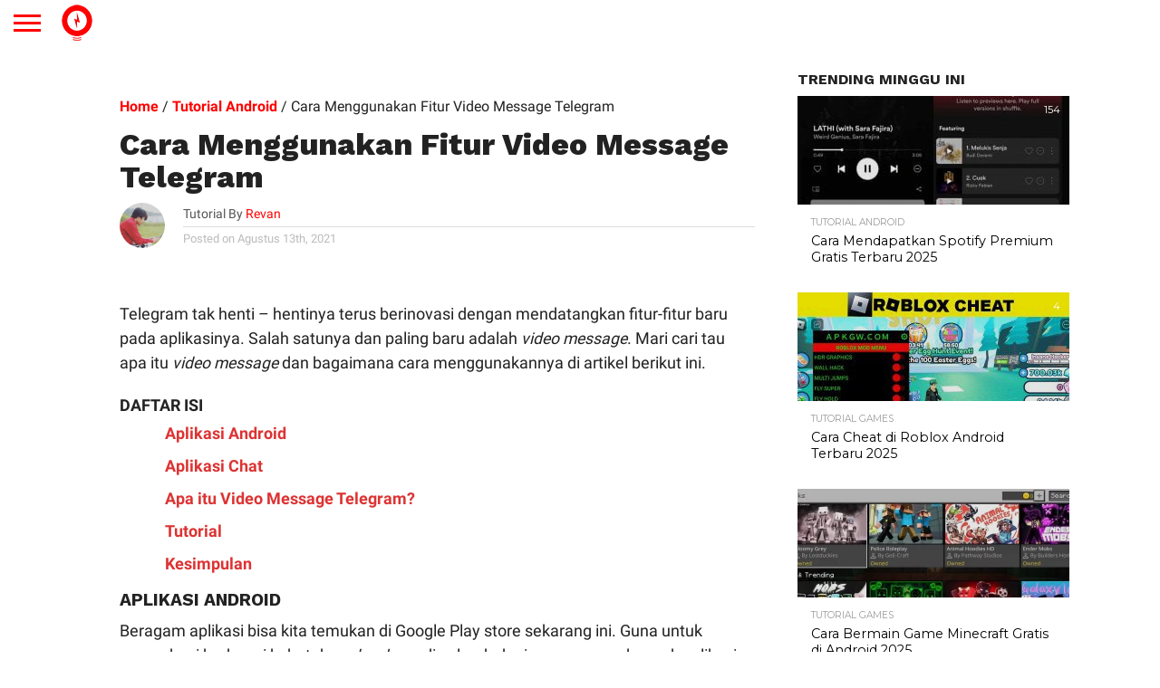

--- FILE ---
content_type: text/html; charset=UTF-8
request_url: https://inwepo.co/cara-menggunakan-fitur-video-message-telegram/
body_size: 69978
content:
<!DOCTYPE html>
<html lang="id-ID">
<head>
<meta charset="UTF-8" >
<meta name="viewport" content="width=device-width, initial-scale=1">

<link rel="canonical" href="https://inwepo.co/cara-menggunakan-fitur-video-message-telegram/" />
	
	
<link rel="alternate" type="application/rss+xml" title="RSS 2.0" href="https://inwepo.co/feed/" />
<link rel="alternate" type="text/xml" title="RSS .92" href="https://inwepo.co/feed/rss/" />
<link rel="alternate" type="application/atom+xml" title="Atom 0.3" href="https://inwepo.co/feed/atom/" />


<meta property="og:image" content="https://inwepo.co/wp-content/uploads/2021/08/IMG_20210811_101626-1000x600.jpg" />
<meta name="twitter:image" content="https://inwepo.co/wp-content/uploads/2021/08/IMG_20210811_101626-1000x600.jpg" />

<meta property="og:type" content="article" />
<meta property="og:description" content="Telegram tak henti – hentinya terus berinovasi dengan mendatangkan fitur-fitur baru pada aplikasinya. Salah satunya dan paling baru adalah video message. Mari cari tau apa itu video message dan bagaimana cara menggunakannya di artikel berikut ini. DAFTAR ISI Aplikasi Android Aplikasi Chat Apa itu Video Message Telegram? Tutorial Kesimpulan Aplikasi Android Beragam aplikasi bisa kita [&hellip;]" />
<meta name="twitter:card" content="summary">
<meta name="twitter:url" content="https://inwepo.co/cara-menggunakan-fitur-video-message-telegram/">
<meta name="twitter:title" content="Cara Menggunakan Fitur Video Message Telegram">
<meta name="twitter:description" content="Telegram tak henti – hentinya terus berinovasi dengan mendatangkan fitur-fitur baru pada aplikasinya. Salah satunya dan paling baru adalah video message. Mari cari tau apa itu video message dan bagaimana cara menggunakannya di artikel berikut ini. DAFTAR ISI Aplikasi Android Aplikasi Chat Apa itu Video Message Telegram? Tutorial Kesimpulan Aplikasi Android Beragam aplikasi bisa kita [&hellip;]">


<meta name='robots' content='index, follow, max-image-preview:large, max-snippet:-1, max-video-preview:-1' />
<link rel='dns-prefetch' href='//pagead2.googlesyndication.com'>
<link rel='dns-prefetch' href='//securepubads.g.doubleclick.net'>
<link rel='dns-prefetch' href='//tpc.googlesyndication.com'>
<link rel='dns-prefetch' href='//www.googletagmanager.com'>
<link rel='dns-prefetch' href='//www.google-analytics.com'>

	<!-- This site is optimized with the Yoast SEO Premium plugin v24.2 (Yoast SEO v24.2) - https://yoast.com/wordpress/plugins/seo/ -->
	<title>Cara Menggunakan Fitur Video Message Telegram - Inwepo</title><style id="perfmatters-used-css">html,body,div,span,applet,object,iframe,h1,h2,h3,h4,h5,h6,p,blockquote,pre,a,abbr,acronym,address,big,cite,code,del,dfn,em,img,ins,kbd,q,s,samp,small,strike,strong,sub,sup,tt,var,b,u,i,center,dl,dt,dd,ol,ul,li,fieldset,form,label,legend,table,caption,tbody,tfoot,thead,tr,th,td,article,aside,canvas,details,embed,figure,figcaption,footer,header,hgroup,menu,nav,output,ruby,section,summary,time,mark,audio,video{margin:0;padding:0;border:0;font-size:100%;vertical-align:baseline;}article,aside,details,figcaption,figure,footer,header,hgroup,menu,nav,section{display:block;}body{line-height:1;}ol,ul{list-style:none;}html{overflow-x:hidden;}body{color:#222;font-size:100%;-webkit-font-smoothing:antialiased;font-weight:400;line-height:100%;margin:0px auto;padding:0px;}h1,h2,h3,h4,h5,h6,h1 a,h2 a,h3 a,h4 a,h5 a,h6 a{-webkit-backface-visibility:hidden;color:#222;}img{max-width:100%;height:auto;-webkit-backface-visibility:hidden;}a,a:visited{font-weight:700;text-decoration:none;-webkit-transition:color .3s;-moz-transition:color .3s;-ms-transition:color .3s;-o-transition:color .3s;transition:color .3s;}a:hover{text-decoration:none;}a:active,a:focus{outline:none;}#site,#site-wrap{overflow:hidden;width:100%;}.relative{position:relative;}.left,.alignleft{float:left;}.aligncenter{display:block;margin:0 auto;}.mob-img{display:none;}#fly-wrap,ul.post-gallery-bot-list li img,.post-gallery-top .flex-direction-nav a,.fly-fade,nav.main-menu-wrap,nav.main-menu-wrap ul li a,nav.main-menu-wrap ul li.menu-item-has-children a:after,.mega-img img,span.nav-search-but i,span.nav-soc-but i,ul.score-list li,.es-nav span a,.feat-wide-sub-text h2,.feat-wide1-img img,.feat-top2-left-img img,.feat-top2-right-img img,.feat-wide5-img img,#home-feat-img img,.feat-vid-but,.side-list-img img,.side-list-text p,.row-widget-img img,.row-widget-text p,.blog-widget-img img,.blog-widget-text h2,.feat-widget-img img,.feat-widget-text h2,span.more-posts-text,.facebook-share,.twitter-share,.pinterest-share,.email-share,.social-comments,.prev-next-text,#comments-button a,#comments-button span.comment-but-text,.archive-list-img img,.archive-list-text h2,ul.foot-soc-list li a,.tag-cloud a,a.inf-more-but,.mvp-related-img img{-webkit-transition:all .25s;-moz-transition:all .25s;-ms-transition:all .25s;-o-transition:all .25s;transition:all .25s;}#fly-wrap{background:#444;overflow:hidden;position:fixed;top:0;bottom:0;left:0;-webkit-transform:translate3d(-370px,0,0);-moz-transform:translate3d(-370px,0,0);-ms-transform:translate3d(-370px,0,0);-o-transform:translate3d(-370px,0,0);transform:translate3d(-370px,0,0);width:370px;height:100%;z-index:10;}.fly-wrap-out{float:right;margin-left:-40px;position:relative;width:100%;height:100%;}.fly-wrap-in{margin-left:40px;position:relative;height:100%;}.fly-side-wrap{background:#555;position:absolute;left:0;top:0;bottom:0;width:40px;height:100%;}#fly-wrap,#main-nav-wrap,#score-wrap,#soc-nav-wrap,#body-main-wrap,.fly-to-top,.col-tabs-wrap,#wallpaper,nav.main-menu-wrap ul li.mega-dropdown .mega-dropdown,#head-main-top{-webkit-transition:-webkit-transform .3s ease;-moz-transition:-moz-transform .3s ease;-ms-transition:-ms-transform .3s ease;-o-transition:-o-transform .3s ease;transition:transform .3s ease;}.fly-but-wrap{cursor:pointer;width:60px;height:50px;}.fly-but-wrap span{background:#fff;display:block;position:absolute;left:15px;-webkit-transform:rotate(0deg);-moz-transform:rotate(0deg);-ms-transform:rotate(0deg);-o-transform:rotate(0deg);transform:rotate(0deg);-webkit-transition:.25s ease-in-out;-moz-transition:.25s ease-in-out;-ms-transition:.25s ease-in-out;-o-transition:.25s ease-in-out;transition:.25s ease-in-out;width:30px;height:3px;}.fly-but-wrap span:nth-child(1){top:15.5px;}.fly-but-wrap span:nth-child(2),.fly-but-wrap span:nth-child(3){top:23.5px;}.fly-but-wrap span:nth-child(4){top:31.5px;}ul.fly-bottom-soc{overflow:hidden;width:100%;}ul.fly-bottom-soc li a{border-top:1px solid #444;color:#888;cursor:pointer;float:left;overflow:hidden;text-align:center;-webkit-transition:all .3s;transition:all .3s;width:100%;}ul.fly-bottom-soc li i{font-size:20px;padding:10px;width:20px;}ul.fly-bottom-soc li.fb-soc a:hover,.post-soc-fb{background:#3b5997;color:#fff;}ul.fly-bottom-soc li.twit-soc a:hover,.post-soc-twit{background:#00aced;color:#fff;}ul.fly-bottom-soc li.inst-soc a:hover{background:#36658c;color:#fff;}ul.fly-bottom-soc li.yt-soc a:hover{background:#f00;color:#fff;}ul.fly-bottom-soc li.link-soc a:hover{background:#069;color:#fff;}ul.fly-bottom-soc li.tum-soc a:hover{background:#304e6c;color:#fff;}ul.fly-bottom-soc li.rss-soc a:hover{background:#f60;color:#fff;}.fly-to-top{background:#333;-webkit-border-radius:5px;border-radius:5px;cursor:pointer;overflow:hidden;position:fixed;right:15px;bottom:0;-webkit-transition:all .3s;transition:all .3s;width:50px;height:50px;}.fly-to-top:hover{background:#555;}.fly-to-top{-webkit-transform:translate3d(0,100px,0);-moz-transform:translate3d(0,100px,0);-ms-transform:translate3d(0,100px,0);-o-transform:translate3d(0,100px,0);transform:translate3d(0,100px,0);}.fly-to-top i{font-size:40px;line-height:100%;position:absolute;top:-3px;left:12.1px;}span.to-top-text{font-family:"Lato",sans-serif;font-size:8px;font-weight:400;line-height:100%;position:absolute;bottom:11px;left:10.5px;text-transform:uppercase;}.fly-to-top i,span.to-top-text{color:#fff;}#fly-menu-wrap{overflow:hidden;position:absolute;top:0;left:0;width:100%;height:100%;}nav.fly-nav-menu{-webkit-backface-visibility:hidden;backface-visibility:hidden;margin:15px 4.54545454545% 0;overflow:hidden;position:absolute !important;width:90.9090909091%;height:87%;}nav.fly-nav-menu ul{float:left;position:relative;width:100%;}nav.fly-nav-menu ul li{border-top:1px solid #555;cursor:pointer;float:left;position:relative;width:100%;-webkit-tap-highlight-color:rgba(0,0,0,0);}nav.fly-nav-menu ul li:first-child{border-top:none;margin-top:-14px;}nav.fly-nav-menu ul li ul li:first-child{margin-top:0;}nav.fly-nav-menu ul li a{color:#fff;display:inline-block;float:left;font-size:13px;font-weight:400;line-height:100%;padding:14px 0;text-transform:uppercase;}nav.fly-nav-menu ul li a:hover{color:#bbb;}nav.fly-nav-menu ul li.menu-item-has-children:after{content:"+";color:#777;font-family:"Open Sans",serif;font-display:swap;font-size:32px;font-weight:800;position:absolute;right:0;top:11px;}nav.fly-nav-menu ul li ul.sub-menu{border-top:1px solid #555;display:none;float:left;padding-left:6.66666666666%;width:93.333333333%;}.fly-fade{background:#000;opacity:0;width:100%;position:fixed;top:0;left:0;}#head-main-wrap{width:100%;}#head-main-top{width:100%;z-index:99999;}#main-nav-wrap{float:left;position:relative;width:100%;height:50px;z-index:9999;}#main-nav-cont{width:100%;}.nav-logo-out{float:right;margin-left:-280px;width:100%;}.nav-logo-in{margin-left:280px;}.nav-left-wrap{width:280px;}.nav-logo{line-height:0;padding-right:20px;width:200px;}.nav-menu-out{float:left;margin-right:-123px;width:100%;}.nav-menu-in{margin-right:123px;}nav.main-menu-wrap{top:0;width:100%;}nav.main-menu-wrap ul{float:left;width:1000%;}nav.main-menu-wrap ul li{float:left;position:relative;}nav.main-menu-wrap ul li a{float:left;font-size:13px;font-weight:400;line-height:100%;opacity:1;padding:18.5px 14px;position:relative;text-transform:uppercase;}nav.main-menu-wrap ul li.menu-item-has-children ul.sub-menu li a:after,nav.main-menu-wrap ul li.menu-item-has-children ul.sub-menu li ul.sub-menu li a:after,nav.main-menu-wrap ul li.menu-item-has-children ul.sub-menu li ul.sub-menu li ul.sub-menu li a:after,nav.main-menu-wrap ul li.menu-item-has-children ul.mega-list li a:after{border-style:none;border-width:medium;content:"";position:relative;top:auto;right:auto;}nav.main-menu-wrap ul li.menu-item-has-children a:after{border-style:solid;border-width:3px 3px 0 3px;content:"";position:absolute;top:23.5px;right:5px;}nav.main-menu-wrap ul li.menu-item-has-children a{padding:18.5px 17px 18.5px 14px;}nav.main-menu-wrap ul li ul.sub-menu{background:#fff;-webkit-box-shadow:-1px 2px 5px 0 rgba(0,0,0,.15);-moz-box-shadow:-1px 2px 5px 0 rgba(0,0,0,.15);-ms-box-shadow:-1px 2px 5px 0 rgba(0,0,0,.15);-o-box-shadow:-1px 2px 5px 0 rgba(0,0,0,.15);box-shadow:-1px 2px 5px 0 rgba(0,0,0,.15);position:absolute;top:50px;left:0;max-width:200px;-webkit-transition:-webkit-transform .3s;-moz-transition:-moz-transform .3s;-ms-transition:-ms-transform .3s;-o-transition:-o-transform .3s;transition:transform .3s;-webkit-transform:translateY(-999px);-moz-transform:translateY(-999px);-ms-transform:translateY(-999px);-o-transform:translateY(-999px);transform:translateY(-999px);width:auto;z-index:-1;}nav.main-menu-wrap ul li:hover ul.sub-menu{overflow:visible;-webkit-transform:translateY(0);-moz-transform:translateY(0);-ms-transform:translateY(0);-o-transform:translateY(0);transform:translateY(0);}nav.main-menu-wrap ul li ul.sub-menu li{display:block;float:left;position:relative;width:100%;}nav.main-menu-wrap ul li ul.sub-menu li a{background:#fff;border-top:1px solid rgba(0,0,0,.1);color:#333 !important;font-size:12px;padding:12px 20px;text-transform:none;width:160px;}nav.main-menu-wrap ul li ul.sub-menu li a:hover{background:rgba(0,0,0,.1);}nav.main-menu-wrap ul li ul.sub-menu ul.sub-menu li ul,nav.main-menu-wrap ul li ul.sub-menu li ul{display:none;position:absolute;top:0;left:200px;z-index:10;}nav.main-menu-wrap ul li ul.sub-menu ul.sub-menu li:hover ul,nav.main-menu-wrap ul li ul.sub-menu li:hover ul{display:block;}nav.main-menu-wrap ul li:hover ul.sub-menu li.menu-item-has-children a{position:relative;}nav.main-menu-wrap ul li:hover ul.sub-menu li.menu-item-has-children a:after,nav.main-menu-wrap ul li:hover ul.sub-menu li ul.sub-menu li.menu-item-has-children a:after{border-color:transparent transparent transparent #333 !important;border-style:solid;border-width:3px 0 3px 3px;content:"";position:absolute;top:15px;right:10px;}.nav-right-wrap{float:right;width:123px;height:50px;}.nav-search-wrap{width:50px;height:50px;}.search-fly-wrap{background:#fff;-webkit-border-bottom-left-radius:5px;-moz-border-bottom-left-radius:5px;-ms-border-bottom-left-radius:5px;-o-border-bottom-left-radius:5px;border-bottom-left-radius:5px;-webkit-border-bottom-right-radius:5px;-moz-border-bottom-right-radius:5px;-ms-border-bottom-right-radius:5px;-o-border-bottom-right-radius:5px;border-bottom-right-radius:5px;-webkit-box-shadow:0 2px 3px 0 rgba(0,0,0,.3);-moz-box-shadow:0 2px 3px 0 rgba(0,0,0,.3);-ms-box-shadow:0 2px 3px 0 rgba(0,0,0,.3);-o-box-shadow:0 2px 3px 0 rgba(0,0,0,.3);box-shadow:0 2px 3px 0 rgba(0,0,0,.3);display:none;overflow:hidden;padding:10px;position:absolute;top:50px;right:0;width:300px;height:32px;}#searchform input{background:rgba(0,0,0,.05);border:0;color:#333;float:left;font-family:"Lato",sans-serif;font-display:swap;font-size:.9rem;font-weight:400;line-height:100%;padding:2px 5%;width:90%;height:30px;}#searchform #searchsubmit{border:none;float:left;}#searchform #s:focus{outline:none;}span.nav-search-but,span.nav-soc-but{display:inline-block;float:left;padding:17px 11px;}span.nav-search-but{cursor:pointer;padding:14px 15px;}span.nav-search-but i,span.nav-soc-but i{font-size:16px;line-height:100%;}span.nav-search-but i{font-size:22px;}#leader-wrap,.leader-right-wrap{line-height:0;text-align:center;width:100%;}#leader-wrap{background:#eee;margin-bottom:15px;}#head-main-top #leader-wrap{margin:15px 0 0;}h1.mvp-logo-title,h2.mvp-logo-title{display:none;}.feat-info-wrap{position:absolute;top:0;right:0;}.feat-info-views,.feat-info-comm{color:#fff;display:inline-block;margin:10px;}.feat-info-wrap i{font-size:.8rem;line-height:100%;margin-top:-1px;vertical-align:top;}span.feat-info-text{font-family:"Montserrat",sans-serif;font-display:swap;font-size:.7rem;font-weight:400;line-height:100%;margin-left:3px;vertical-align:top;}#body-main-wrap{padding-top:15px;width:100%;}.body-main-out{float:right;margin-left:-200px;right:100px;width:100%;}.body-main-in{margin-left:200px;}#body-main-cont{width:100%;}.side-title-wrap{width:100%;}.side-title-wrap,.home-title-wrap{margin-bottom:10px;}h3.side-list-title{color:#222;display:inline-block;font-size:1rem;font-weight:700;line-height:100%;position:relative;text-transform:uppercase;}span.side-list-cat{color:#999;float:left;font-family:"Montserrat",sans-serif;font-display:swap;font-size:.65rem;font-weight:400;line-height:100%;margin-bottom:6px;text-transform:uppercase;width:100%;}#foot-widget-wrap span.side-list-cat{display:none;}.side-pop-wrap{width:100%;}.feat-widget-cont,.feat-widget-in{width:100%;}.feat-widget-wrap{background:#fff;overflow:hidden;width:100%;}#sidebar-wrap .feat-widget-wrap,.side-pop-wrap .feat-widget-wrap{margin-top:15px;}#sidebar-wrap .feat-widget-wrap:first-child,.side-pop-wrap .feat-widget-wrap:first-child{margin-top:0;}.feat-widget-img{background:#000;line-height:0;overflow:hidden;width:100%;max-height:120px;}.feat-widget-img img{opacity:.9;width:100%;}.feat-widget-wrap:hover .feat-widget-img img{opacity:1;}.feat-widget-text{background:#fff;float:left;padding:15px 5% 15px;position:relative;width:90%;}.feat-widget-text h2{font-size:.9rem;font-weight:400;}.feat-widget-text h2,.blog-widget-text h2{float:left;line-height:130%;width:100%;}.blog-widget-text p,.feat-widget-text p{color:#777;float:left;font-size:.9rem;font-weight:400;line-height:130%;margin-top:5px;width:100%;}#post-main-wrap{width:100%;}.post-wrap-out1{float:left;margin-right:-315px;position:relative;width:100%;}.post-wrap-in1{margin-right:315px;}#post-right-col{float:right;margin-left:15px;width:300px;}#post-left-col{background:#fff;float:left;width:100%;z-index:10;}article#post-area{border-bottom:1px solid #ddd;float:left;overflow:hidden;position:relative;width:100%;height:100%;}#post-header{display:table;margin:30px auto 30px;max-width:750px;padding:0 10%;width:80%;}h1.post-title,#content-main h1.post-title{color:#222;font-size:2.6rem;font-weight:800;line-height:110%;text-transform:none;width:100%;}#content-main h1.post-title{font-size:2.2rem;}#post-info-wrap{margin-top:10px;width:100%;}.post-info-out{float:right;margin-left:-70px;position:relative;width:100%;}.post-info-in{margin-left:70px;}.post-info-img{margin-right:20px;overflow:hidden;width:50px;height:50px;}.post-info-img img{-webkit-border-radius:50%;-moz-border-radius:50%;-ms-border-radius:50%;-o-border-radius:50%;border-radius:50%;line-height:0;}.post-info-right{font-weight:400;line-height:100%;margin-top:5px;width:100%;}.post-info-name{border-bottom:1px solid #ddd;color:#555;font-size:.9rem;margin-bottom:5px;padding-bottom:5px;width:100%;}.post-info-name span{float:left;}.post-info-name a{font-weight:400;}span.author-name{margin-left:3px;}.post-info-date{color:#bbb;font-size:.8rem;}.mvp-post-img-hide{display:none;}#content-area{float:left;padding:30px 2.93255131965%;position:relative;width:94.1348973607%;}.post-cont-out{float:left;margin-right:-330px;position:relative;width:100%;}.post-cont-in{margin-right:330px;}#content-main{width:100%;}.social-sharing-top,.social-sharing-bot{float:left;position:relative;text-align:center;width:100%;}.social-sharing-top,.social-sharing-bot{margin-bottom:30px;}.social-sharing-top span,.social-sharing-bot span{display:inline-block;overflow:hidden;vertical-align:top;}.fb-but1,.twitter-but1,.pinterest-but1,.whatsapp-but1,.email-but{height:26px;}.social-sharing-top i,.social-sharing-bot i{color:#fff;font-size:14px;padding:6px 0;line-height:100%;}.facebook-share,.twitter-share,.pinterest-share,.email-share,.social-comments,.whatsapp-share{border-radius:3px;display:inline-block;margin-left:.1%;text-align:center;vertical-align:top;width:15.6%;max-width:200px;height:26px;}.whatsapp-share{display:none;}.video-main-text .social-sharing-top a:first-child div,.social-sharing-top a:first-child div,.social-sharing-bot a:first-child div{margin-left:0;}span.social-text,span.social-text-com{color:#fff;font-family:"Montserrat",sans-serif;font-display:swap;font-size:10px;font-weight:400;line-height:100%;padding:8px 0 8px 10px;text-transform:uppercase;}.facebook-share{background:#3e64ad;}.twitter-share{background:#6aadd1;}.email-share{background:#aaa;}.whatsapp-share{background:#6cd94e;}.facebook-share:hover,.twitter-share:hover,.pinterest-share:hover,.social-comments:hover,.email-share:hover{opacity:.85;}#content-main p{color:#222;display:block;font-size:1rem;font-weight:400;line-height:155%;margin-bottom:20px;}.post-tags{float:left;font-family:"Montserrat",sans-serif;font-display:swap;font-size:.75rem;font-weight:400;line-height:120%;margin-bottom:30px;text-transform:uppercase;width:100%;}.post-tags-header{color:#555;font-weight:800;margin-right:5px;}.posts-nav-link{display:none;}#content-main ul{list-style:disc outside;margin:10px 0;}#content-main ul li,#content-main ol li{margin-left:50px;padding:5px 0px;}#content-main h1,#content-main h2,#content-main h3,#content-main h4,#content-main h5,#content-main h6{font-weight:700;line-height:120%;margin:10px 0;overflow:hidden;text-transform:uppercase;width:100%;}#content-main h1{font-size:1.6rem;}#content-main h2{font-size:1.4rem;}#content-main h3{font-size:1.2rem;}#content-main h4{font-size:1rem;}#content-main #post-header{margin:0 0 30px;padding:0;width:100%;max-width:none;}#content-main h4.post-header{margin-bottom:20px !important;}.mvp-related-posts{margin-bottom:30px;width:100%;}.mvp-related-posts ul{list-style:none !important;margin:0 !important;width:100%;}.mvp-related-posts ul li{float:left;margin-left:2.96296296296% !important;overflow:hidden;padding:0 !important;width:31.3580246914%;}.mvp-related-posts ul li:first-child{margin-left:0 !important;}.mvp-related-img{background:#000;line-height:0;margin-bottom:10px;overflow:hidden;width:100%;max-height:130px;}.mvp-related-img img{opacity:.9;width:100%;}.mvp-related-posts ul li:hover .mvp-related-img img{opacity:1;}.mvp-related-text{width:100%;}.mvp-related-text a{font-size:.9rem;font-weight:400;line-height:130%;}.mvp-org-wrap,.mvp-org-logo,.mvp-meta-wide-title{display:none;}#comments-button{text-align:center;width:100%;}#comments-button a,#comments-button span.comment-but-text{background:#fff;-webkit-border-radius:5px;-moz-border-radius:5px;-ms-border-radius:5px;-o-border-radius:5px;border-radius:5px;cursor:pointer;display:inline-block;font-family:"Montserrat",sans-serif;font-display:swap;font-size:.8rem;font-weight:400;line-height:100%;padding:15px 0;text-transform:uppercase;width:60%;}#comments-button a:hover,#comments-button span.comment-but-text:hover{color:#fff !important;}h4.post-header{border-top:4px solid #eee;float:left;margin-bottom:30px;position:relative;text-align:center;width:100%;}#content-main h4.post-header{overflow:visible;}span.post-header{color:#222;float:left;font-size:.9rem;font-weight:700;line-height:100%;margin-top:-4px;padding-top:5px;position:relative;text-transform:uppercase;}#comments{display:none;float:left;font-size:.8rem;line-height:120%;margin-top:30px;overflow:hidden;width:100%;}#comments .avatar{display:block;background-color:#fff;}.comment-reply a,#cancel-comment-reply-link{clear:both;color:#fff;font:700 10px/100% "Lato",sans-serif;padding:5px 10px;text-transform:uppercase;}#cancel-comment-reply-link{background:#999;float:left;margin:0 0 10px 20px;}.comment-reply a:hover,#cancel-comment-reply-link:hover{background:#555;color:#fff;text-decoration:none;}#respond{clear:both;position:relative;}#respond form{float:left;padding-bottom:20px;width:100%;}#respond p{font:12px/normal helvetica,arial,sans-serif;margin:0;}#respond .comment-notes{margin-bottom:1rem;}#respond .required{color:#ff4b33;font-weight:bold;}#respond label{color:#888;font-size:12px;}#respond input{background:#f6f6f6;border:1px solid #ddd;-webkit-box-shadow:2px 2px 5px 0px #eee inset;-moz-box-shadow:2px 2px 5px 0px #eee inset;-ms-box-shadow:2px 2px 5px 0px #eee inset;-o-box-shadow:2px 2px 5px 0px #eee inset;box-shadow:2px 2px 5px 0px #eee inset;display:block;margin:0 0 9px;padding:5px;width:auto;}#respond textarea{background:#f6f6f6;border:1px solid #ddd;-webkit-box-shadow:2px 2px 5px 0px #eee inset;-moz-box-shadow:2px 2px 5px 0px #eee inset;-ms-box-shadow:2px 2px 5px 0px #eee inset;-o-box-shadow:2px 2px 5px 0px #eee inset;box-shadow:2px 2px 5px 0px #eee inset;width:99%;}#respond #submit{background:#555;border:0;box-shadow:none;color:#fff;cursor:pointer;font:700 12px/100% "Open Sans",sans-serif;margin-top:10px;padding:5px 10px;width:120px;}#respond #submit:hover{background:#333;}h3#reply-title,h2.comments{color:#fff;font:700 14px/100% "Oswald",sans-serif;margin-bottom:10px;padding:5px 10px;text-shadow:1px 1px 0 #000;text-transform:uppercase;}h3#reply-title{display:none;}#foot-ad-wrap{background:#eee;line-height:0;margin-top:15px;text-align:center;width:100%;}footer#foot-wrap{background:#444;margin-top:50px;width:100%;}#foot-top-wrap{width:100%;}#foot-widget-wrap{margin:50px 0 20px -2.16919739696%;width:102.16919739696%;}.foot-widget{color:#777;font-size:.9rem;font-weight:400;line-height:130%;margin:0 0 30px 2.12314225053%;width:31.2101910828%;}.foot-widget p{margin-bottom:15px;}.foot-widget a{color:#999;}.foot-widget a:hover{color:#fff;}.foot-logo{line-height:0;margin-bottom:20px;width:100%;}.foot-info-text{margin-bottom:10px;width:100%;}#foot-bot-wrap{background:#333;width:100%;}#foot-bot{margin:10px 0;width:100%;}.foot-menu{float:right;max-width:49%;}.foot-menu .menu{float:right;width:100%;}.foot-menu .menu li{float:left;margin-left:20px;}.foot-menu .menu li:first-child{margin-left:0;}.foot-menu .menu li a{color:#999;font-size:.7rem;font-weight:400;line-height:100%;text-transform:uppercase;}.foot-menu .menu li a:visited{color:#999;}.foot-menu .menu li a:hover{color:#fff;}.foot-menu .menu li ul{display:none;}.foot-copy{float:left;max-width:49%;}.foot-copy p{color:#777;font-size:.7rem;font-weight:400;line-height:130%;}html,body,div,span,applet,object,iframe,h1,h2,h3,h4,h5,h6,p,blockquote,pre,a,abbr,acronym,address,big,cite,code,del,dfn,em,img,ins,kbd,q,s,samp,small,strike,strong,sub,sup,tt,var,b,u,i,center,dl,dt,dd,ol,ul,li,fieldset,form,label,legend,table,caption,tbody,tfoot,thead,tr,th,td,article,aside,canvas,details,embed,figure,figcaption,footer,header,hgroup,menu,nav,output,ruby,section,summary,time,mark,audio,video{margin:0;padding:0;border:0;font-size:100%;vertical-align:baseline;}article,aside,details,figcaption,figure,footer,header,hgroup,menu,nav,section{display:block;}body{line-height:1;}ol,ul{list-style:none;}@media screen and (min-width: 1601px){#body-main-wrap{display:table;float:none;margin:0 auto;position:relative;top:auto;bottom:auto;left:auto;right:auto;width:1600px;}}@media screen and (max-width: 1500px) and (min-width: 1400px){span.social-text{display:none;}#content-area,.post-feat-text{padding:30px 3.45622119816%;width:93.0875576037%;}}@media screen and (max-width: 1399px) and (min-width: 1250px){.row-widget-wrap .feat-info-wrap,span.social-text{display:none;}#post-header{display:block;float:left;margin:30px 4.1782729805%;padding:0;width:91.643454039%;}h1.post-title,#content-main h1.post-title{font-size:2.1rem;}#content-area,.post-feat-text{padding:30px 4.1782729805%;width:91.643454039%;}#foot-widget-wrap{margin-left:-2.90416263311%;width:102.90416263311%;}.foot-widget{margin-left:2.82220131703%;width:30.5111320163%;}.mvp-related-text a{font-size:.8rem;}}@media screen and (max-width: 1249px) and (min-width: 1100px){.row-widget-wrap .feat-info-wrap,#prev-next-wrap,#wallpaper,span.social-text,span.social-text-com{display:none;}.body-main-out{margin-left:-30px;right:15px;}.body-main-in{margin-left:30px;}#post-header{display:block;float:left;margin:30px 4.1782729805%;padding:0;width:91.643454039%;max-width:none;}h1.post-title,#content-main h1.post-title{font-size:2.1rem;}#content-area,.post-feat-text{padding:30px 4.06504065041%;width:91.8699186992%;}#foot-widget-wrap{margin-left:0;width:100%;}.foot-widget{margin-left:2.849002849%;width:29.534662868%;}.mvp-related-text a{font-size:.8rem;}}@media screen and (max-width: 1099px) and (min-width: 1004px){.body-main-out{margin-left:-30px;right:15px;}.body-main-in{margin-left:30px;}#post-header{display:block;float:left;margin:30px 4.67289719626%;padding:0;width:90.6542056075%;}h1.post-title,#content-main h1.post-title{font-size:2rem;}#content-area,.post-feat-text{padding:30px 4.67289719626%;width:90.6542056075%;}.post-cont-out,.post-cont-in{margin-right:0;}#foot-widget-wrap{margin-left:0;width:100%;}.foot-widget{margin-left:3.13479623824%;margin-bottom:60px;width:45.2978056426%;}.foot-widget:nth-child(3n+3){clear:both;}h1.post-title-wide,#content-main h1.post-title{font-size:2.7rem;}}@media screen and (max-width: 1003px) and (min-width: 900px){.fly-to-top,#tab-col2,nav.main-menu-wrap,.feat-title-wrap,#tab-col2 .side-title-wrap,ul.col-tabs li.pop-col-tab,span.social-text,#prev-next-wrap,#wallpaper,.logo-left-wrap,.logo-wide-wrap{display:none;}.body-main-out{margin-left:-20px;right:10px;}.body-main-in{margin-left:20px;}#content-area,.post-feat-text{padding:30px 3.47624565469%;width:93.0475086906%;}.post-wrap-out1,.post-wrap-in1{margin-right:0;}#post-right-col{margin:15px 0 0 0;width:100%;}#post-right-col .feat-widget-img{width:34.7624565469%;max-height:none;}#post-right-col .feat-widget-text{padding:20px 2.31749710313%;width:60.6025492468%;}#post-right-col .feat-widget-text h2{font-size:1.15rem;}#foot-widget-wrap{margin-left:0;width:100%;}.foot-widget{margin-left:3.47624565469%;margin-bottom:60px;width:44.785631518%;}.foot-widget:nth-child(3n+3){clear:both;}.nav-logo-out{margin-left:-280px !important;}.nav-logo-in{margin-left:280px !important;}.nav-left-wrap{width:280px !important;}.mvp-related-text a{font-size:.8rem;}}@media screen and (max-width: 899px) and (min-width: 768px){nav.main-menu-wrap,.fly-to-top,#tab-col2,.feat-title-wrap,#tab-col2 .side-title-wrap,ul.col-tabs li.pop-col-tab,.blog-widget-text p,span.social-text,#prev-next-wrap,.archive-list-text p,#wallpaper,.logo-left-wrap,.logo-wide-wrap{display:none;}.body-main-out{margin-left:-20px;right:10px;}.body-main-in{margin-left:20px;}.post-wrap-out1,.post-wrap-in1{margin-right:0;}#post-header{display:block;float:left;margin:30px 4.10396716826%;padding:0;width:91.7920656635%;}#content-area,.post-feat-text{padding:30px 4.10396716826%;width:91.7920656635%;}#post-right-col{margin:20px 0 0 0;width:100%;}#post-right-col .feat-widget-img{width:34.1997264022%;max-height:none;}#post-right-col .feat-widget-text{padding:20px 2.73597811218%;width:60.3283173735%;}#post-right-col .feat-widget-text h2{font-size:1.15rem;}#foot-widget-wrap{margin-left:0;width:100%;}.foot-widget{margin-left:4.10396716826%;margin-bottom:60px;width:43.8440492476%;}.foot-widget:nth-child(3n+3){clear:both;}#foot-bot{margin:10px 3.11041990669%;width:93.7791601866%;}.foot-menu{margin-bottom:15px;max-width:none;text-align:center;width:100%;}.foot-copy{max-width:none;width:100%;}.author-box-bot,h4.post-header{margin-bottom:20px;}.nav-logo-out{margin-left:-280px !important;}.nav-logo-in{margin-left:280px !important;}.nav-left-wrap{width:280px !important;}.mvp-related-text a{font-size:.8rem;}}@media screen and (max-width: 767px) and (min-width: 660px){nav.main-menu-wrap,.fly-to-top,#tab-col2,#tab-col3,.feat-title-wrap,.side-title-wrap,#prev-next-wrap,#wallpaper,.logo-left-wrap,.logo-wide-wrap{display:none;}.body-main-out,.body-main-in{margin-left:0;right:auto;}.home-mid-col,.home-right-col,#post-right-col,#arch-right-col{margin:0 2.33281493002%;width:95.33437014%;}#post-right-col,#arch-right-col{margin-top:15px;}#post-right-col .side-title-wrap{display:block !important;}.post-wrap-out1,.post-wrap-in1{margin-right:0;}#post-header{display:block;float:left;margin:30px 4.66562986003%;padding:0;width:90.6687402799%;}h1.post-title,#content-main h1.post-title{font-size:1.9rem;}.post-cont-out,.post-cont-in{margin-right:0;}#content-area,.post-feat-text{padding:30px 4.66562986003%;width:90.6687402799%;}#post-right-col .feat-widget-img,#arch-right-col .feat-widget-img{width:38.8802488336%;max-height:none;}#post-right-col .feat-widget-text,#arch-right-col .feat-widget-text{padding:20px 3.11041990669%;width:54.898911353%;}#post-right-col .feat-widget-text h2,#arch-right-col .feat-widget-text h2{font-size:1.1rem;}#foot-widget-wrap{margin:40px 3.11041990669% 20px;width:93.7791601866%;}.foot-widget{margin-left:0;margin-bottom:40px;width:100%;}#foot-bot{margin:10px 3.11041990669%;width:93.7791601866%;}.foot-menu{margin-bottom:15px;max-width:none;text-align:center;width:100%;}.foot-copy{max-width:none;width:100%;}.author-box-bot,h4.post-header{margin-bottom:20px;}.nav-logo-out{margin-left:-280px !important;}.nav-logo-in{margin-left:280px !important;}.nav-left-wrap{width:280px !important;}.whatsapp-share{display:inline-block;}.facebook-share,.twitter-share,.pinterest-share,.email-share,.social-comments,.whatsapp-share{width:13%;}}@media screen and (max-width: 659px) and (min-width: 600px){nav.main-menu-wrap,.fly-to-top,#tab-col2,#tab-col3,.feat-title-wrap,.side-title-wrap,span.social-text,#prev-next-wrap,#feat-wide-main .feat-wide4-text p,#wallpaper,.logo-left-wrap,.logo-wide-wrap{display:none;}.body-main-out,.body-main-in{margin-left:0;right:auto;}.home-mid-col,.home-right-col,#post-right-col,#arch-right-col{margin:0 2.33281493002%;width:95.33437014%;}#post-right-col,#arch-right-col{margin-top:15px;}#post-right-col .side-title-wrap{display:block !important;}.home-right-col .feat-widget-img,#post-right-col .feat-widget-img{max-height:none;width:40%;height:150px;}.home-right-col .feat-widget-img img,#post-right-col .feat-widget-img img{min-width:260px;}.home-right-col .feat-widget-text,#post-right-col .feat-widget-text{margin:0;padding:15px 4%;width:52%;height:120px;}.home-right-col .feat-widget-text h2,#post-right-col .feat-widget-text h2{font-size:1rem;}.post-wrap-out1,.post-wrap-in1{margin-right:0;}#post-header{display:block;float:left;margin:30px 5.14579759863%;padding:0;width:89.7084048027%;}h1.post-title,#content-main h1.post-title{font-size:1.9rem;}.post-cont-out,.post-cont-in{margin-right:0;}#content-area,.post-feat-text{padding:30px 5.14579759863%;width:89.7084048027%;}footer#foot-wrap{margin-top:30px;}#foot-widget-wrap{margin:40px 3.3333333% 20px;width:93.33333333%;}.foot-widget{margin-left:0;margin-bottom:40px;width:100%;}#foot-bot{margin:10px 3.3333333%;width:93.33333333%;}.foot-menu{margin-bottom:15px;max-width:none;text-align:center;width:100%;}.foot-copy{max-width:none;width:100%;}.author-box-bot,h4.post-header{margin-bottom:20px;}.nav-logo-out{margin-left:-280px !important;}.nav-logo-in{margin-left:280px !important;}.nav-left-wrap{width:280px !important;}.mvp-related-text a{font-size:.8rem;}.whatsapp-share{display:inline-block;}.facebook-share,.twitter-share,.pinterest-share,.email-share,.social-comments,.whatsapp-share{width:13%;}}@media screen and (max-width: 599px) and (min-width: 480px){#score-wrap,nav.main-menu-wrap,.fly-fade,.fly-to-top,#tab-col2,#tab-col3,.feat-title-wrap,.side-title-wrap,.blog-widget-text p,span.post-excerpt,span.social-text,#prev-next-wrap,ul.archive-list .archive-list-text p,#feat-wide-main .feat-wide4-text p,#wallpaper,.logo-left-wrap,.logo-wide-wrap{display:none;}.search-fly-wrap{padding:10px;}#fly-wrap{-webkit-transform:translate3d(0,0,0);-moz-transform:translate3d(0,0,0);-ms-transform:translate3d(0,0,0);-o-transform:translate3d(0,0,0);transform:translate3d(0,0,0);top:50px;width:0px;z-index:auto;}#leader-wrap{margin:0;padding-bottom:10px;}#body-main-wrap{background:#eee;padding-top:10px;z-index:100;}.body-main-out,.body-main-in{margin-left:0;right:auto;}.home-mid-col,.home-right-col,#post-right-col,#arch-right-col{margin:0 2.15982721382%;width:95.6803455724%;}#post-right-col,#arch-right-col{margin-top:10px;}#post-right-col .side-title-wrap{display:block !important;}.home-right-col .feat-widget-img,#post-right-col .feat-widget-img{max-height:none;width:40%;height:120px;}.home-right-col .feat-widget-img img,#post-right-col .feat-widget-img img{min-width:210px;}.home-right-col .feat-widget-text,#post-right-col .feat-widget-text{margin:0;padding:15px 4%;width:52%;height:90px;}.home-right-col .feat-widget-text h2,#post-right-col .feat-widget-text h2{font-size:1rem;}#sidebar-wrap .feat-widget-wrap,.side-pop-wrap .feat-widget-wrap{margin-top:10px;}h3.side-list-title{font-size:1rem;}.post-wrap-out1,.post-wrap-in1{margin-right:0;}#post-header{display:block;float:left;margin:30px 4.31965442765% 20px;padding:0;width:91.3606911447%;}h1.post-title,#content-main h1.post-title{font-size:1.9rem;}.post-cont-out,.post-cont-in{margin-right:0;}#content-area{padding:30px 4.31965442765% 20px;width:91.3606911447%;}footer#foot-wrap{margin-top:30px;}#foot-widget-wrap{margin:40px 4.1666666% 20px;width:91.6666666%;}.foot-widget{margin-left:0;margin-bottom:40px;width:100%;}#foot-bot{margin:10px 4.1666666%;width:91.6666666%;}.foot-menu{margin-bottom:15px;max-width:none;text-align:center;width:100%;}.foot-menu .menu li{display:inline-block;float:none;margin-bottom:5px;}.foot-copy{max-width:none;width:100%;}.author-box-bot,h4.post-header{margin-bottom:20px;}#main-nav-wrap{-webkit-box-shadow:0 2px 3px 0 rgba(0,0,0,.3);-moz-box-shadow:0 2px 3px 0 rgba(0,0,0,.3);-ms-box-shadow:0 2px 3px 0 rgba(0,0,0,.3);-o-box-shadow:0 2px 3px 0 rgba(0,0,0,.3);box-shadow:0 2px 3px 0 rgba(0,0,0,.3);}.nav-logo-out{margin-left:-280px !important;}.nav-logo-in{margin-left:280px !important;}.nav-left-wrap{width:280px !important;}#head-main-top #leader-wrap{margin:0;padding:10px 0;}.mvp-related-posts ul li{margin-left:3.54609929078% !important;width:30.9692671395%;}.mvp-related-text a{font-size:.8rem;}.whatsapp-share{display:inline-block;}.facebook-share,.twitter-share,.pinterest-share,.email-share,.social-comments,.whatsapp-share{width:13%;}}@media screen and (max-width: 479px){#score-wrap,nav.main-menu-wrap,.nav-right-wrap a,.fly-fade,.fly-to-top,#tab-col2,#tab-col3,.feat-title-wrap,.side-title-wrap,.reg-img,.blog-widget-text p,.widget-img-main,.row-widget-wrap .feat-info-wrap,.blog-widget-wrap .feat-info-wrap,.side-pop-wrap .feat-info-wrap,span.post-excerpt,span.social-text,#prev-next-wrap,ul.archive-list .archive-list-text p,ul.archive-list .feat-info-wrap,#feat-wide-main .feat-wide4-text p,#wallpaper,.logo-left-wrap,.logo-wide-wrap{display:none;}.col-tabs-wrap,.mob-img,#home-mid-wrap .widget-img-side{display:block;}.nav-right-wrap{width:50px;}.search-fly-wrap{padding:10px;}#fly-wrap{-webkit-transform:translate3d(0,0,0);-moz-transform:translate3d(0,0,0);-ms-transform:translate3d(0,0,0);-o-transform:translate3d(0,0,0);transform:translate3d(0,0,0);top:50px;width:0px;z-index:auto;}#leader-wrap{margin:0;padding:10px 0;}#body-main-wrap{background:#fff;padding-top:0;z-index:100;}#home-main-wrap,#post-main-wrap{z-index:100;}.body-main-out,.body-main-in{margin-left:0;right:auto;}.home-mid-col,.home-right-col,#post-right-col,#arch-right-col{float:left;width:100%;}#post-right-col,#arch-right-col{margin-left:0;margin-top:10px;}#post-right-col .side-title-wrap{display:block !important;}#post-right-col .feat-widget-wrap:first-child{border-top:none;}#post-right-col .side-title-wrap{margin:5px 0 0;}#post-right-col h3.side-list-title{margin-left:15px;}.post-wrap-out1,.post-wrap-in1,.post-cont-out,.post-cont-in{margin-right:0;}h3.side-list-title{font-size:1rem;}.side-pop-wrap .feat-widget-wrap,#post-right-col .feat-widget-wrap,#arch-right-col .feat-widget-wrap{border-top:1px solid #ddd;margin-top:0;padding:15px 4.166666666%;width:91.666666666%;}.row-widget-img,.blog-widget-img,.home-right-col .feat-widget-img,.home-mid-col .feat-widget-img,#post-right-col .feat-widget-img,#arch-right-col .feat-widget-img{margin:0 4.545454545454% 0 0;width:24.242424242424%;max-width:80px;}.row-widget-text,.blog-widget-text,.home-right-col .feat-widget-text,.home-mid-col .feat-widget-text,#post-right-col .feat-widget-text,#arch-right-col .feat-widget-text{width:71.212121212121%;}.home-right-col .feat-widget-text,.home-mid-col .feat-widget-text,#post-right-col .feat-widget-text,#arch-right-col .feat-widget-text{margin:0;padding:0;}.row-widget-text p,.blog-widget-text h2,.feat-widget-text h2,.side-list-text p{font-size:.9rem;line-height:130%;}.post-wrap-out1,.post-wrap-in1{margin-right:0;}#post-header{display:block;float:left;margin:30px 4.37317784257% 15px;padding:0;width:91.2536443149%;}h1.post-title,#content-main h1.post-title{font-size:1.7rem;}#content-area{padding:15px 4.37317784257%;width:91.2536443149%;}.social-sharing-top,.social-sharing-bot{margin-bottom:20px;}.facebook-share,.twitter-share,.pinterest-share,.email-share,.social-comments{width:14.5%;}.post-tags{margin:20px 0;}#post-right-col,#arch-right-col{border-bottom:1px solid #ddd;}footer#foot-wrap{margin-top:30px;}#foot-widget-wrap{margin:40px 4.1666666% 15px;width:91.6666666666%;}.foot-widget{margin-left:0;margin-bottom:40px;width:100%;}#foot-bot{margin:10px 4.1666666%;width:91.6666666666%;}.foot-menu{margin-bottom:15px;max-width:none;text-align:center;width:100%;}.foot-menu .menu li{display:inline-block;float:none;margin-bottom:5px;}.foot-copy{max-width:none;width:100%;}.author-box-bot,h4.post-header{margin-bottom:20px;}#main-nav-wrap{-webkit-box-shadow:0 2px 3px 0 rgba(0,0,0,.3);-moz-box-shadow:0 2px 3px 0 rgba(0,0,0,.3);-ms-box-shadow:0 2px 3px 0 rgba(0,0,0,.3);-o-box-shadow:0 2px 3px 0 rgba(0,0,0,.3);box-shadow:0 2px 3px 0 rgba(0,0,0,.3);}.nav-logo-out{margin-left:-280px !important;}.nav-logo-in{margin-left:280px !important;}.nav-left-wrap{width:280px !important;}#head-main-top #leader-wrap{margin:0;}#content-main h4.post-header{margin-bottom:15px !important;}.mvp-related-posts{margin-bottom:20px;}.mvp-related-posts ul li{border-top:1px solid #ddd;margin-left:0 !important;margin-top:15px;padding-top:15px !important;width:100%;}.mvp-related-posts ul li:first-child{border-top:none;margin-top:0;padding-top:0 !important;}.mvp-related-img{margin-bottom:0;margin-right:4.5454545454545%;width:24.242424242424%;max-width:80px;}.mvp-related-text{width:71.212121212121%;}.mvp-related-text a{font-size:.9rem;}.whatsapp-share{display:inline-block;}.facebook-share,.twitter-share,.pinterest-share,.email-share,.social-comments,.whatsapp-share{width:11%;}}</style>
	<meta name="description" content="Telegram tak henti - hentinya terus berinovasi dengan mendatangkan fitur-fitur baru pada aplikasinya. Salah satunya dan paling baru adalah video message." />
	<link rel="canonical" href="https://inwepo.co/cara-menggunakan-fitur-video-message-telegram/" />
	<meta property="og:locale" content="id_ID" />
	<meta property="og:type" content="article" />
	<meta property="og:title" content="Cara Menggunakan Fitur Video Message Telegram - Inwepo" />
	<meta property="og:description" content="Telegram tak henti - hentinya terus berinovasi dengan mendatangkan fitur-fitur baru pada aplikasinya. Salah satunya dan paling baru adalah video message." />
	<meta property="og:url" content="https://inwepo.co/cara-menggunakan-fitur-video-message-telegram/" />
	<meta property="og:site_name" content="Inwepo" />
	<meta property="article:publisher" content="https://facebook.com/inwepo" />
	<meta property="article:published_time" content="2021-08-13T14:00:05+00:00" />
	<meta property="og:image" content="https://inwepo.co/wp-content/uploads/2021/08/IMG_20210811_101626.jpg" />
	<meta property="og:image:width" content="1080" />
	<meta property="og:image:height" content="602" />
	<meta property="og:image:type" content="image/jpeg" />
	<meta name="author" content="Revan" />
	<meta name="twitter:card" content="summary_large_image" />
	<meta name="twitter:creator" content="@inwepo" />
	<meta name="twitter:site" content="@inwepo" />
	<script type="application/ld+json" class="yoast-schema-graph">{"@context":"https://schema.org","@graph":[{"@type":"NewsArticle","@id":"https://inwepo.co/cara-menggunakan-fitur-video-message-telegram/#article","isPartOf":{"@id":"https://inwepo.co/cara-menggunakan-fitur-video-message-telegram/"},"author":{"name":"Revan","@id":"https://inwepo.co/#/schema/person/28c35800a7598a35d46583a724a224cc"},"headline":"Cara Menggunakan Fitur Video Message Telegram","datePublished":"2021-08-13T14:00:05+00:00","dateModified":"2021-08-13T14:00:05+00:00","mainEntityOfPage":{"@id":"https://inwepo.co/cara-menggunakan-fitur-video-message-telegram/"},"wordCount":363,"commentCount":0,"publisher":{"@id":"https://inwepo.co/#organization"},"image":{"@id":"https://inwepo.co/cara-menggunakan-fitur-video-message-telegram/#primaryimage"},"thumbnailUrl":"https://inwepo.co/wp-content/uploads/2021/08/IMG_20210811_101626.jpg","keywords":["Android","telegram","Video","Voice Note"],"articleSection":["Tutorial Android"],"inLanguage":"id-ID","potentialAction":[{"@type":"CommentAction","name":"Comment","target":["https://inwepo.co/cara-menggunakan-fitur-video-message-telegram/#respond"]}],"copyrightYear":"2021","copyrightHolder":{"@id":"https://inwepo.co/#organization"}},{"@type":"WebPage","@id":"https://inwepo.co/cara-menggunakan-fitur-video-message-telegram/","url":"https://inwepo.co/cara-menggunakan-fitur-video-message-telegram/","name":"Cara Menggunakan Fitur Video Message Telegram - Inwepo","isPartOf":{"@id":"https://inwepo.co/#website"},"primaryImageOfPage":{"@id":"https://inwepo.co/cara-menggunakan-fitur-video-message-telegram/#primaryimage"},"image":{"@id":"https://inwepo.co/cara-menggunakan-fitur-video-message-telegram/#primaryimage"},"thumbnailUrl":"https://inwepo.co/wp-content/uploads/2021/08/IMG_20210811_101626.jpg","datePublished":"2021-08-13T14:00:05+00:00","dateModified":"2021-08-13T14:00:05+00:00","description":"Telegram tak henti - hentinya terus berinovasi dengan mendatangkan fitur-fitur baru pada aplikasinya. Salah satunya dan paling baru adalah video message.","breadcrumb":{"@id":"https://inwepo.co/cara-menggunakan-fitur-video-message-telegram/#breadcrumb"},"inLanguage":"id-ID","potentialAction":[{"@type":"ReadAction","target":["https://inwepo.co/cara-menggunakan-fitur-video-message-telegram/"]}]},{"@type":"ImageObject","inLanguage":"id-ID","@id":"https://inwepo.co/cara-menggunakan-fitur-video-message-telegram/#primaryimage","url":"https://inwepo.co/wp-content/uploads/2021/08/IMG_20210811_101626.jpg","contentUrl":"https://inwepo.co/wp-content/uploads/2021/08/IMG_20210811_101626.jpg","width":1080,"height":602},{"@type":"BreadcrumbList","@id":"https://inwepo.co/cara-menggunakan-fitur-video-message-telegram/#breadcrumb","itemListElement":[{"@type":"ListItem","position":1,"name":"Home","item":"https://inwepo.co/"},{"@type":"ListItem","position":2,"name":"Tutorial Android","item":"https://inwepo.co/tips-trik-android/"},{"@type":"ListItem","position":3,"name":"Cara Menggunakan Fitur Video Message Telegram"}]},{"@type":"WebSite","@id":"https://inwepo.co/#website","url":"https://inwepo.co/","name":"Inwepo","description":"Belajar dan Berbagi Tutorial","publisher":{"@id":"https://inwepo.co/#organization"},"alternateName":"inwepo","potentialAction":[{"@type":"SearchAction","target":{"@type":"EntryPoint","urlTemplate":"https://inwepo.co/?s={search_term_string}"},"query-input":{"@type":"PropertyValueSpecification","valueRequired":true,"valueName":"search_term_string"}}],"inLanguage":"id-ID"},{"@type":"Organization","@id":"https://inwepo.co/#organization","name":"inwepo Digital Teknologi","alternateName":"inwepo","url":"https://inwepo.co/","logo":{"@type":"ImageObject","inLanguage":"id-ID","@id":"https://inwepo.co/#/schema/logo/image/","url":"https://inwepo.co/wp-content/uploads/2014/11/inwepo-featured.jpg","contentUrl":"https://inwepo.co/wp-content/uploads/2014/11/inwepo-featured.jpg","width":1040,"height":624,"caption":"inwepo Digital Teknologi"},"image":{"@id":"https://inwepo.co/#/schema/logo/image/"},"sameAs":["https://facebook.com/inwepo","https://x.com/inwepo","https://www.instagram.com/inwepo/","https://www.linkedin.com/company/inwepo","https://www.youtube.com/channel/UCVRYP1fBCsyAXW8Xs2mPLjw"],"description":"Inwepo adalah situs tutorial, berita, tips dan trik terbaru tentang gadget serta teknologi. Temukan berita dan tutorial di sini. Inwepo juga membantu setiap orang untuk belajar dan berbagi tutorial, tips dan trik cara penyelesaian suatu masalah di kehidupan sehari-hari dalam bentuk teks, gambar. dan video.","email":"inwepo@gmail.com","legalName":"Inwepo Digital Teknologi","foundingDate":"2018-02-05","numberOfEmployees":{"@type":"QuantitativeValue","minValue":"1","maxValue":"10"},"publishingPrinciples":"https://inwepo.co/tos/"},{"@type":"Person","@id":"https://inwepo.co/#/schema/person/28c35800a7598a35d46583a724a224cc","name":"Revan","image":{"@type":"ImageObject","inLanguage":"id-ID","@id":"https://inwepo.co/#/schema/person/image/","url":"https://secure.gravatar.com/avatar/89e1b65b5e8ea600b016dc7449d1cfc2?s=96&d=mm&r=g","contentUrl":"https://secure.gravatar.com/avatar/89e1b65b5e8ea600b016dc7449d1cfc2?s=96&d=mm&r=g","caption":"Revan"},"description":"\" Never give up, because great things take time \"","url":"https://inwepo.co/author/revan/"}]}</script>
	<!-- / Yoast SEO Premium plugin. -->


<link rel="amphtml" href="https://inwepo.co/cara-menggunakan-fitur-video-message-telegram/amp/" /><link rel='dns-prefetch' href='//netdna.bootstrapcdn.com' />

<link rel="alternate" type="application/rss+xml" title="Inwepo &raquo; Feed" href="https://inwepo.co/feed/" />
<link rel="alternate" type="application/rss+xml" title="Inwepo &raquo; Comments Feed" href="https://inwepo.co/comments/feed/" />
<link rel="alternate" type="application/rss+xml" title="Inwepo &raquo; Cara Menggunakan Fitur Video Message Telegram Comments Feed" href="https://inwepo.co/cara-menggunakan-fitur-video-message-telegram/feed/" />
<link rel="stylesheet" id="wpfepp_custom_fields_css-css" type="text/css" media="all" data-pmdelayedstyle="https://inwepo.co/wp-content/plugins/frontend-publishing-pro/assets/css/custom-fields.css"></link>
<link rel="stylesheet" id="lwptoc-main-css" type="text/css" media="all" data-pmdelayedstyle="https://inwepo.co/wp-content/plugins/luckywp-table-of-contents/front/assets/main.min.css"></link>
<style id='classic-theme-styles-inline-css' type='text/css'>
/*! This file is auto-generated */
.wp-block-button__link{color:#fff;background-color:#32373c;border-radius:9999px;box-shadow:none;text-decoration:none;padding:calc(.667em + 2px) calc(1.333em + 2px);font-size:1.125em}.wp-block-file__button{background:#32373c;color:#fff;text-decoration:none}
</style>
<style id='global-styles-inline-css' type='text/css'>
body{--wp--preset--color--black: #000000;--wp--preset--color--cyan-bluish-gray: #abb8c3;--wp--preset--color--white: #ffffff;--wp--preset--color--pale-pink: #f78da7;--wp--preset--color--vivid-red: #cf2e2e;--wp--preset--color--luminous-vivid-orange: #ff6900;--wp--preset--color--luminous-vivid-amber: #fcb900;--wp--preset--color--light-green-cyan: #7bdcb5;--wp--preset--color--vivid-green-cyan: #00d084;--wp--preset--color--pale-cyan-blue: #8ed1fc;--wp--preset--color--vivid-cyan-blue: #0693e3;--wp--preset--color--vivid-purple: #9b51e0;--wp--preset--gradient--vivid-cyan-blue-to-vivid-purple: linear-gradient(135deg,rgba(6,147,227,1) 0%,rgb(155,81,224) 100%);--wp--preset--gradient--light-green-cyan-to-vivid-green-cyan: linear-gradient(135deg,rgb(122,220,180) 0%,rgb(0,208,130) 100%);--wp--preset--gradient--luminous-vivid-amber-to-luminous-vivid-orange: linear-gradient(135deg,rgba(252,185,0,1) 0%,rgba(255,105,0,1) 100%);--wp--preset--gradient--luminous-vivid-orange-to-vivid-red: linear-gradient(135deg,rgba(255,105,0,1) 0%,rgb(207,46,46) 100%);--wp--preset--gradient--very-light-gray-to-cyan-bluish-gray: linear-gradient(135deg,rgb(238,238,238) 0%,rgb(169,184,195) 100%);--wp--preset--gradient--cool-to-warm-spectrum: linear-gradient(135deg,rgb(74,234,220) 0%,rgb(151,120,209) 20%,rgb(207,42,186) 40%,rgb(238,44,130) 60%,rgb(251,105,98) 80%,rgb(254,248,76) 100%);--wp--preset--gradient--blush-light-purple: linear-gradient(135deg,rgb(255,206,236) 0%,rgb(152,150,240) 100%);--wp--preset--gradient--blush-bordeaux: linear-gradient(135deg,rgb(254,205,165) 0%,rgb(254,45,45) 50%,rgb(107,0,62) 100%);--wp--preset--gradient--luminous-dusk: linear-gradient(135deg,rgb(255,203,112) 0%,rgb(199,81,192) 50%,rgb(65,88,208) 100%);--wp--preset--gradient--pale-ocean: linear-gradient(135deg,rgb(255,245,203) 0%,rgb(182,227,212) 50%,rgb(51,167,181) 100%);--wp--preset--gradient--electric-grass: linear-gradient(135deg,rgb(202,248,128) 0%,rgb(113,206,126) 100%);--wp--preset--gradient--midnight: linear-gradient(135deg,rgb(2,3,129) 0%,rgb(40,116,252) 100%);--wp--preset--font-size--small: 13px;--wp--preset--font-size--medium: 20px;--wp--preset--font-size--large: 36px;--wp--preset--font-size--x-large: 42px;--wp--preset--spacing--20: 0.44rem;--wp--preset--spacing--30: 0.67rem;--wp--preset--spacing--40: 1rem;--wp--preset--spacing--50: 1.5rem;--wp--preset--spacing--60: 2.25rem;--wp--preset--spacing--70: 3.38rem;--wp--preset--spacing--80: 5.06rem;--wp--preset--shadow--natural: 6px 6px 9px rgba(0, 0, 0, 0.2);--wp--preset--shadow--deep: 12px 12px 50px rgba(0, 0, 0, 0.4);--wp--preset--shadow--sharp: 6px 6px 0px rgba(0, 0, 0, 0.2);--wp--preset--shadow--outlined: 6px 6px 0px -3px rgba(255, 255, 255, 1), 6px 6px rgba(0, 0, 0, 1);--wp--preset--shadow--crisp: 6px 6px 0px rgba(0, 0, 0, 1);}:where(.is-layout-flex){gap: 0.5em;}:where(.is-layout-grid){gap: 0.5em;}body .is-layout-flow > .alignleft{float: left;margin-inline-start: 0;margin-inline-end: 2em;}body .is-layout-flow > .alignright{float: right;margin-inline-start: 2em;margin-inline-end: 0;}body .is-layout-flow > .aligncenter{margin-left: auto !important;margin-right: auto !important;}body .is-layout-constrained > .alignleft{float: left;margin-inline-start: 0;margin-inline-end: 2em;}body .is-layout-constrained > .alignright{float: right;margin-inline-start: 2em;margin-inline-end: 0;}body .is-layout-constrained > .aligncenter{margin-left: auto !important;margin-right: auto !important;}body .is-layout-constrained > :where(:not(.alignleft):not(.alignright):not(.alignfull)){max-width: var(--wp--style--global--content-size);margin-left: auto !important;margin-right: auto !important;}body .is-layout-constrained > .alignwide{max-width: var(--wp--style--global--wide-size);}body .is-layout-flex{display: flex;}body .is-layout-flex{flex-wrap: wrap;align-items: center;}body .is-layout-flex > *{margin: 0;}body .is-layout-grid{display: grid;}body .is-layout-grid > *{margin: 0;}:where(.wp-block-columns.is-layout-flex){gap: 2em;}:where(.wp-block-columns.is-layout-grid){gap: 2em;}:where(.wp-block-post-template.is-layout-flex){gap: 1.25em;}:where(.wp-block-post-template.is-layout-grid){gap: 1.25em;}.has-black-color{color: var(--wp--preset--color--black) !important;}.has-cyan-bluish-gray-color{color: var(--wp--preset--color--cyan-bluish-gray) !important;}.has-white-color{color: var(--wp--preset--color--white) !important;}.has-pale-pink-color{color: var(--wp--preset--color--pale-pink) !important;}.has-vivid-red-color{color: var(--wp--preset--color--vivid-red) !important;}.has-luminous-vivid-orange-color{color: var(--wp--preset--color--luminous-vivid-orange) !important;}.has-luminous-vivid-amber-color{color: var(--wp--preset--color--luminous-vivid-amber) !important;}.has-light-green-cyan-color{color: var(--wp--preset--color--light-green-cyan) !important;}.has-vivid-green-cyan-color{color: var(--wp--preset--color--vivid-green-cyan) !important;}.has-pale-cyan-blue-color{color: var(--wp--preset--color--pale-cyan-blue) !important;}.has-vivid-cyan-blue-color{color: var(--wp--preset--color--vivid-cyan-blue) !important;}.has-vivid-purple-color{color: var(--wp--preset--color--vivid-purple) !important;}.has-black-background-color{background-color: var(--wp--preset--color--black) !important;}.has-cyan-bluish-gray-background-color{background-color: var(--wp--preset--color--cyan-bluish-gray) !important;}.has-white-background-color{background-color: var(--wp--preset--color--white) !important;}.has-pale-pink-background-color{background-color: var(--wp--preset--color--pale-pink) !important;}.has-vivid-red-background-color{background-color: var(--wp--preset--color--vivid-red) !important;}.has-luminous-vivid-orange-background-color{background-color: var(--wp--preset--color--luminous-vivid-orange) !important;}.has-luminous-vivid-amber-background-color{background-color: var(--wp--preset--color--luminous-vivid-amber) !important;}.has-light-green-cyan-background-color{background-color: var(--wp--preset--color--light-green-cyan) !important;}.has-vivid-green-cyan-background-color{background-color: var(--wp--preset--color--vivid-green-cyan) !important;}.has-pale-cyan-blue-background-color{background-color: var(--wp--preset--color--pale-cyan-blue) !important;}.has-vivid-cyan-blue-background-color{background-color: var(--wp--preset--color--vivid-cyan-blue) !important;}.has-vivid-purple-background-color{background-color: var(--wp--preset--color--vivid-purple) !important;}.has-black-border-color{border-color: var(--wp--preset--color--black) !important;}.has-cyan-bluish-gray-border-color{border-color: var(--wp--preset--color--cyan-bluish-gray) !important;}.has-white-border-color{border-color: var(--wp--preset--color--white) !important;}.has-pale-pink-border-color{border-color: var(--wp--preset--color--pale-pink) !important;}.has-vivid-red-border-color{border-color: var(--wp--preset--color--vivid-red) !important;}.has-luminous-vivid-orange-border-color{border-color: var(--wp--preset--color--luminous-vivid-orange) !important;}.has-luminous-vivid-amber-border-color{border-color: var(--wp--preset--color--luminous-vivid-amber) !important;}.has-light-green-cyan-border-color{border-color: var(--wp--preset--color--light-green-cyan) !important;}.has-vivid-green-cyan-border-color{border-color: var(--wp--preset--color--vivid-green-cyan) !important;}.has-pale-cyan-blue-border-color{border-color: var(--wp--preset--color--pale-cyan-blue) !important;}.has-vivid-cyan-blue-border-color{border-color: var(--wp--preset--color--vivid-cyan-blue) !important;}.has-vivid-purple-border-color{border-color: var(--wp--preset--color--vivid-purple) !important;}.has-vivid-cyan-blue-to-vivid-purple-gradient-background{background: var(--wp--preset--gradient--vivid-cyan-blue-to-vivid-purple) !important;}.has-light-green-cyan-to-vivid-green-cyan-gradient-background{background: var(--wp--preset--gradient--light-green-cyan-to-vivid-green-cyan) !important;}.has-luminous-vivid-amber-to-luminous-vivid-orange-gradient-background{background: var(--wp--preset--gradient--luminous-vivid-amber-to-luminous-vivid-orange) !important;}.has-luminous-vivid-orange-to-vivid-red-gradient-background{background: var(--wp--preset--gradient--luminous-vivid-orange-to-vivid-red) !important;}.has-very-light-gray-to-cyan-bluish-gray-gradient-background{background: var(--wp--preset--gradient--very-light-gray-to-cyan-bluish-gray) !important;}.has-cool-to-warm-spectrum-gradient-background{background: var(--wp--preset--gradient--cool-to-warm-spectrum) !important;}.has-blush-light-purple-gradient-background{background: var(--wp--preset--gradient--blush-light-purple) !important;}.has-blush-bordeaux-gradient-background{background: var(--wp--preset--gradient--blush-bordeaux) !important;}.has-luminous-dusk-gradient-background{background: var(--wp--preset--gradient--luminous-dusk) !important;}.has-pale-ocean-gradient-background{background: var(--wp--preset--gradient--pale-ocean) !important;}.has-electric-grass-gradient-background{background: var(--wp--preset--gradient--electric-grass) !important;}.has-midnight-gradient-background{background: var(--wp--preset--gradient--midnight) !important;}.has-small-font-size{font-size: var(--wp--preset--font-size--small) !important;}.has-medium-font-size{font-size: var(--wp--preset--font-size--medium) !important;}.has-large-font-size{font-size: var(--wp--preset--font-size--large) !important;}.has-x-large-font-size{font-size: var(--wp--preset--font-size--x-large) !important;}
.wp-block-navigation a:where(:not(.wp-element-button)){color: inherit;}
:where(.wp-block-post-template.is-layout-flex){gap: 1.25em;}:where(.wp-block-post-template.is-layout-grid){gap: 1.25em;}
:where(.wp-block-columns.is-layout-flex){gap: 2em;}:where(.wp-block-columns.is-layout-grid){gap: 2em;}
.wp-block-pullquote{font-size: 1.5em;line-height: 1.6;}
</style>
<link rel="stylesheet" id="mvp-custom-style-css" type="text/css" media="all" data-pmdelayedstyle="https://inwepo.co/wp-content/cache/perfmatters/inwepo.co/minify/c3a63f2d790c.style.min.css"></link>
<link rel="stylesheet" id="mvp-custom-child-style-css" type="text/css" media="all" data-pmdelayedstyle="https://inwepo.co/wp-content/cache/perfmatters/inwepo.co/minify/35c977d409da.style.min.css"></link>
<link rel="stylesheet" id="mvp-reset-css" type="text/css" media="all" data-pmdelayedstyle="https://inwepo.co/wp-content/cache/perfmatters/inwepo.co/minify/e3b6f6072441.reset.min.css"></link>
<link rel="stylesheet" id="mvp-fontawesome-css" type="text/css" media="all" data-pmdelayedstyle="//netdna.bootstrapcdn.com/font-awesome/4.7.0/css/font-awesome.css"></link>
<link rel="stylesheet" id="mvp-style-css" type="text/css" media="all" data-pmdelayedstyle="https://inwepo.co/wp-content/cache/perfmatters/inwepo.co/minify/35c977d409da.style.min.css"></link>
<!--[if lt IE 10]>
<link rel="stylesheet" id="mvp-iecss-css" type="text/css" media="all" data-pmdelayedstyle="https://inwepo.co/wp-content/themes/flex-child/css/iecss.css"></link>
<![endif]-->
<link rel='stylesheet' id='mvp-fonts-css' href='https://inwepo.co/wp-content/cache/perfmatters/inwepo.co/fonts/162d190fec71.google-fonts.min.css' type='text/css' media='all' />
<link rel="stylesheet" id="mvp-media-queries-css" type="text/css" media="all" data-pmdelayedstyle="https://inwepo.co/wp-content/cache/perfmatters/inwepo.co/minify/7de096dccbf3.media-queries.min.css"></link>
<link rel="stylesheet" id="enlighterjs-css" type="text/css" media="all" data-pmdelayedstyle="https://inwepo.co/wp-content/plugins/enlighter/cache/enlighterjs.min.css"></link>
<script type="pmdelayedscript" src="https://inwepo.co/wp-includes/js/jquery/jquery.min.js" id="jquery-core-js" data-perfmatters-type="text/javascript" data-cfasync="false" data-no-optimize="1" data-no-defer="1" data-no-minify="1"></script>
<script type="pmdelayedscript" src="https://inwepo.co/wp-includes/js/jquery/jquery-migrate.min.js" id="jquery-migrate-js" data-perfmatters-type="text/javascript" data-cfasync="false" data-no-optimize="1" data-no-defer="1" data-no-minify="1"></script>
<script type="pmdelayedscript" src="https://inwepo.co/wp-content/plugins/luckywp-table-of-contents/front/assets/main.min.js" id="lwptoc-main-js" data-perfmatters-type="text/javascript" data-cfasync="false" data-no-optimize="1" data-no-defer="1" data-no-minify="1"></script>
<link rel="https://api.w.org/" href="https://inwepo.co/wp-json/" /><link rel="alternate" type="application/json" href="https://inwepo.co/wp-json/wp/v2/posts/118979" /><link rel="alternate" type="application/json+oembed" href="https://inwepo.co/wp-json/oembed/1.0/embed?url=https%3A%2F%2Finwepo.co%2Fcara-menggunakan-fitur-video-message-telegram%2F" />
<link rel="alternate" type="text/xml+oembed" href="https://inwepo.co/wp-json/oembed/1.0/embed?url=https%3A%2F%2Finwepo.co%2Fcara-menggunakan-fitur-video-message-telegram%2F&#038;format=xml" />
<script async src="https://inwepo.co/wp-content/uploads/perfmatters/gtagv4.js?id=G-ZBP4ZZK0E4" type="pmdelayedscript" data-cfasync="false" data-no-optimize="1" data-no-defer="1" data-no-minify="1"></script><script type="pmdelayedscript" data-cfasync="false" data-no-optimize="1" data-no-defer="1" data-no-minify="1">window.dataLayer = window.dataLayer || [];function gtag(){dataLayer.push(arguments);}gtag("js", new Date());gtag("config", "G-ZBP4ZZK0E4");</script><script type="pmdelayedscript" data-cfasync="false" data-no-optimize="1" data-no-defer="1" data-no-minify="1">
//Function checks if a given script is already loaded
function isScriptLoaded(src){
    return document.querySelector('script[src="' + src + '"]') ? true : false;
}
//When a reply link is clicked, check if reply-script is loaded. If not, load it and emulate the click
var repLinks = document.getElementsByClassName("comment-reply-link");
for (var i=0; i < repLinks.length; i++) {
    repLinks[i].onclick = function() { 
    if(!(isScriptLoaded("/wp-includes/js/comment-reply.min.js"))){
        var script = document.createElement('script');
        script.src = "/wp-includes/js/comment-reply.min.js";
    script.onload = emRepClick(event.target.getAttribute('data-commentid'));        
        document.head.appendChild(script);
    }
}
};
//Function waits 50 ms before it emulates a click on the relevant reply link now that the reply script is loaded
function emRepClick(comId) {
sleep(50).then(() => {
document.querySelectorAll('[data-commentid="'+comId+'"]')[0].dispatchEvent(new Event('click'));
});
}
//Function does nothing, for a given amount of time
function sleep (time) {
  return new Promise((resolve) => setTimeout(resolve, time));
}
</script>
    
<style type='text/css'>

#wallpaper {
	background: url() no-repeat 50% 0;
	}
body,
.blog-widget-text p,
.feat-widget-text p,
.post-info-right,
span.post-excerpt,
span.feat-caption,
span.soc-count-text,
#content-main p,
#commentspopup .comments-pop,
.archive-list-text p,
.author-box-bot p,
#post-404 p,
.foot-widget,
#home-feat-text p,
.feat-top2-left-text p,
.feat-wide1-text p,
.feat-wide4-text p,
#content-main table,
.foot-copy p,
.video-main-text p {
	font-family: 'Roboto', sans-serif;
	}

a,
a:visited,
.post-info-name a {
	color: #ff0000;
	}

a:hover {
	color: #2e2a2a;
	}

.fly-but-wrap,
span.feat-cat,
span.post-head-cat,
.prev-next-text a,
.prev-next-text a:visited,
.prev-next-text a:hover {
	background: #000000;
	}

.fly-but-wrap {
	background: #ffffff;
	}

.fly-but-wrap span {
	background: #ff0000;
	}

.woocommerce .star-rating span:before {
	color: #000000;
	}

.woocommerce .widget_price_filter .ui-slider .ui-slider-range,
.woocommerce .widget_price_filter .ui-slider .ui-slider-handle {
	background-color: #000000;
	}

.woocommerce span.onsale,
.woocommerce #respond input#submit.alt,
.woocommerce a.button.alt,
.woocommerce button.button.alt,
.woocommerce input.button.alt,
.woocommerce #respond input#submit.alt:hover,
.woocommerce a.button.alt:hover,
.woocommerce button.button.alt:hover,
.woocommerce input.button.alt:hover {
	background-color: #000000;
	}

span.post-header {
	border-top: 4px solid #000000;
	}

#main-nav-wrap,
nav.main-menu-wrap,
.nav-logo,
.nav-right-wrap,
.nav-menu-out,
.nav-logo-out,
#head-main-top {
	-webkit-backface-visibility: hidden;
	background: #ffffff;
	}

nav.main-menu-wrap ul li a,
.nav-menu-out:hover ul li:hover a,
.nav-menu-out:hover span.nav-search-but:hover i,
.nav-menu-out:hover span.nav-soc-but:hover i,
span.nav-search-but i,
span.nav-soc-but i {
	color: #ff0000;
	}

.nav-menu-out:hover li.menu-item-has-children:hover a:after,
nav.main-menu-wrap ul li.menu-item-has-children a:after {
	border-color: #ff0000 transparent transparent transparent;
	}

.nav-menu-out:hover ul li a,
.nav-menu-out:hover span.nav-search-but i,
.nav-menu-out:hover span.nav-soc-but i {
	color: #ffffff;
	}

.nav-menu-out:hover li.menu-item-has-children a:after {
	border-color: #ffffff transparent transparent transparent;
	}

.nav-menu-out:hover ul li ul.mega-list li a,
.side-list-text p,
.row-widget-text p,
.blog-widget-text h2,
.feat-widget-text h2,
.archive-list-text h2,
h2.author-list-head a,
.mvp-related-text a {
	color: #000000;
	}

ul.mega-list li:hover a,
ul.side-list li:hover .side-list-text p,
ul.row-widget-list li:hover .row-widget-text p,
ul.blog-widget-list li:hover .blog-widget-text h2,
.feat-widget-wrap:hover .feat-widget-text h2,
ul.archive-list li:hover .archive-list-text h2,
ul.archive-col-list li:hover .archive-list-text h2,
h2.author-list-head a:hover,
.mvp-related-posts ul li:hover .mvp-related-text a {
	color: #999999 !important;
	}

span.more-posts-text,
a.inf-more-but,
#comments-button a,
#comments-button span.comment-but-text {
	border: 1px solid #ff0000;
	}

span.more-posts-text,
a.inf-more-but,
#comments-button a,
#comments-button span.comment-but-text {
	color: #ff0000 !important;
	}

#comments-button a:hover,
#comments-button span.comment-but-text:hover,
a.inf-more-but:hover,
span.more-posts-text:hover {
	background: #ff0000;
	}

nav.main-menu-wrap ul li a,
ul.col-tabs li a,
nav.fly-nav-menu ul li a,
.foot-menu .menu li a {
	font-family: 'Montserrat', sans-serif;
	}

.feat-top2-right-text h2,
.side-list-text p,
.side-full-text p,
.row-widget-text p,
.feat-widget-text h2,
.blog-widget-text h2,
.prev-next-text a,
.prev-next-text a:visited,
.prev-next-text a:hover,
span.post-header,
.archive-list-text h2,
#woo-content h1.page-title,
.woocommerce div.product .product_title,
.woocommerce ul.products li.product h3,
.video-main-text h2,
.mvp-related-text a {
	font-family: 'Montserrat', sans-serif;
	}

.feat-wide-sub-text h2,
#home-feat-text h2,
.feat-top2-left-text h2,
.feat-wide1-text h2,
.feat-wide4-text h2,
.feat-wide5-text h2,
h1.post-title,
#content-main h1.post-title,
#post-404 h1,
h1.post-title-wide,
#content-main blockquote p,
#commentspopup #content-main h1 {
	font-family: 'Work Sans', sans-serif;
	}

h3.home-feat-title,
h3.side-list-title,
#infscr-loading,
.score-nav-menu select,
h1.cat-head,
h1.arch-head,
h2.author-list-head,
h3.foot-head,
.woocommerce ul.product_list_widget span.product-title,
.woocommerce ul.product_list_widget li a,
.woocommerce #reviews #comments ol.commentlist li .comment-text p.meta,
.woocommerce .related h2,
.woocommerce div.product .woocommerce-tabs .panel h2,
.woocommerce div.product .product_title,
#content-main h1,
#content-main h2,
#content-main h3,
#content-main h4,
#content-main h5,
#content-main h6 {
	font-family: 'Work Sans', sans-serif;
	}

</style>
	
<style type="text/css">


.post-cont-out,
.post-cont-in {
	margin-right: 0;
	}

.nav-links {
	display: none;
	}







	
	.feat-info-views {
		display: none;
	}

.nav-logo {
    display: none;
}

@media screen and (min-width: 720px) {
    .nav-logo {
        display: block;
    }
}

.lwptoc {line-height: 1.5em;
font-size:1.1rem;;
}

#content-main p, ul, ol {
font-size:1.1rem;;
}

#post-right-col .blog-widget-text h2 {
    font-size: 0.9rem;

.foot-widget {
font-size: 1rem;
}</style>

<style type="text/css">.broken_link, a.broken_link {
	text-decoration: line-through;
}</style><style type="text/css">.removed_link, a.removed_link {
	text-decoration: line-through;
}</style><link rel="icon" href="https://inwepo.co/wp-content/uploads/2020/04/INWEPO-NOTIFIKASI-80x80.jpg" sizes="32x32" />
<link rel="icon" href="https://inwepo.co/wp-content/uploads/2020/04/INWEPO-NOTIFIKASI.jpg" sizes="192x192" />
<link rel="apple-touch-icon" href="https://inwepo.co/wp-content/uploads/2020/04/INWEPO-NOTIFIKASI.jpg" />
<meta name="msapplication-TileImage" content="https://inwepo.co/wp-content/uploads/2020/04/INWEPO-NOTIFIKASI.jpg" />
<style>
.ai-viewports                 {--ai: 1;}
.ai-viewport-3                { display: none !important;}
.ai-viewport-2                { display: none !important;}
.ai-viewport-1                { display: inherit !important;}
.ai-viewport-0                { display: none !important;}
@media (min-width: 768px) and (max-width: 979px) {
.ai-viewport-1                { display: none !important;}
.ai-viewport-2                { display: inherit !important;}
}
@media (max-width: 767px) {
.ai-viewport-1                { display: none !important;}
.ai-viewport-3                { display: inherit !important;}
}
.ai-close {position: relative;}
.ai-close-button {position: absolute; top: -11px; right: -11px; width: 24px; height: 24px; background: url(https://inwepo.co/wp-content/plugins/ad-inserter-pro/css/images/close-button.png) no-repeat center center; cursor: pointer; z-index: 9; display: none;}
.ai-close-show {display: block;}
.ai-close-left {right: unset; left: -11px;}
.ai-close-bottom {top: unset; bottom: -10px;}
.ai-close-none {visibility: hidden;}
.ai-close-fit {width: fit-content; width: -moz-fit-content;}
</style>
<script async src="https://pagead2.googlesyndication.com/pagead/js/adsbygoogle.js?client=ca-pub-2637674657803338" crossorigin="anonymous" type="pmdelayedscript" data-cfasync="false" data-no-optimize="1" data-no-defer="1" data-no-minify="1"></script>
<!-- Apr2025 --><noscript><style>.perfmatters-lazy[data-src]{display:none !important;}</style></noscript><style>.perfmatters-lazy-youtube{position:relative;width:100%;max-width:100%;height:0;padding-bottom:56.23%;overflow:hidden}.perfmatters-lazy-youtube img{position:absolute;top:0;right:0;bottom:0;left:0;display:block;width:100%;max-width:100%;height:auto;margin:auto;border:none;cursor:pointer;transition:.5s all;-webkit-transition:.5s all;-moz-transition:.5s all}.perfmatters-lazy-youtube img:hover{-webkit-filter:brightness(75%)}.perfmatters-lazy-youtube .play{position:absolute;top:50%;left:50%;right:auto;width:68px;height:48px;margin-left:-34px;margin-top:-24px;background:url(https://inwepo.co/wp-content/plugins/perfmatters/img/youtube.svg) no-repeat;background-position:center;background-size:cover;pointer-events:none;filter:grayscale(1)}.perfmatters-lazy-youtube:hover .play{filter:grayscale(0)}.perfmatters-lazy-youtube iframe{position:absolute;top:0;left:0;width:100%;height:100%;z-index:99}.wp-has-aspect-ratio .wp-block-embed__wrapper{position:relative;}.wp-has-aspect-ratio .perfmatters-lazy-youtube{position:absolute;top:0;right:0;bottom:0;left:0;width:100%;height:100%;padding-bottom:0}</style>	
	<style>
  ins.adsbygoogle[data-ad-status='unfilled'] {
    display: none !important;
  }
</style>

</head>

<body class="post-template-default single single-post postid-118979 single-format-standard wp-embed-responsive">
	<div id="site" class="left relative">
		<div id="site-wrap" class="left relative">
						<div id="fly-wrap">
	<div class="fly-wrap-out">
		<div class="fly-side-wrap">
			<ul class="fly-bottom-soc left relative">
									<li class="fb-soc">
						<a href="https://facebook.com/inwepo" target="_blank">
						<i class="fa fa-facebook-square fa-2"></i>
						</a>
					</li>
													<li class="twit-soc">
						<a href="https://twitter.com/inwepo" target="_blank">
						<i class="fa fa-twitter fa-2"></i>
						</a>
					</li>
																	<li class="inst-soc">
						<a href="https://instagram.com/inwepo" target="_blank">
						<i class="fa fa-instagram fa-2"></i>
						</a>
					</li>
																	<li class="yt-soc">
						<a href="https://www.youtube.com/channel/UCVRYP1fBCsyAXW8Xs2mPLjw?sub_confirmation=1" target="_blank">
						<i class="fa fa-youtube-play fa-2"></i>
						</a>
					</li>
													<li class="link-soc">
						<a href="https://id.linkedin.com/company/inwepo" target="_blank">
						<i class="fa fa-linkedin fa-2"></i>
						</a>
					</li>
													<li class="tum-soc">
						<a href="https://t.me/inwepo" target="_blank">
						<i class="fa fa-comments"></i> <!-- custom code -->
						</a>
					</li>
													<li class="rss-soc">
						<a href="https://inwepo.co/feed/rss/" target="_blank">
						<i class="fa fa-rss fa-2"></i>
						</a>
					</li>
							</ul>
		</div><!--fly-side-wrap-->
		<div class="fly-wrap-in">
			<div id="fly-menu-wrap">
				<nav class="fly-nav-menu left relative">
					<div class="menu-menu-container"><ul id="menu-menu" class="menu"><li id="menu-item-149404" class="menu-item menu-item-type-custom menu-item-object-custom menu-item-home menu-item-149404"><a href="https://inwepo.co">Beranda</a></li>
<li id="menu-item-11046" class="menu-item menu-item-type-taxonomy menu-item-object-category menu-item-11046"><a href="https://inwepo.co/tips-trik-games/">Tutorial Games</a></li>
<li id="menu-item-6933" class="menu-item menu-item-type-taxonomy menu-item-object-category menu-item-6933"><a href="https://inwepo.co/tutorial-desain/">Tutorial Desain</a></li>
<li id="menu-item-152626" class="menu-item menu-item-type-taxonomy menu-item-object-category current-post-ancestor current-menu-parent current-post-parent menu-item-152626"><a href="https://inwepo.co/tips-trik-android/">Tutorial Android</a></li>
<li id="menu-item-6935" class="menu-item menu-item-type-taxonomy menu-item-object-category menu-item-6935"><a href="https://inwepo.co/tips-trik-ios/">Tutorial iOS</a></li>
<li id="menu-item-26008" class="menu-item menu-item-type-custom menu-item-object-custom menu-item-26008"><a href="https://inwepo.co/tag/youtube/">Tutorial YouTube</a></li>
<li id="menu-item-6934" class="menu-item menu-item-type-taxonomy menu-item-object-category menu-item-has-children menu-item-6934"><a href="https://inwepo.co/tips-internet/">Tutorial Internet</a>
<ul class="sub-menu">
	<li id="menu-item-151267" class="menu-item menu-item-type-taxonomy menu-item-object-category menu-item-151267"><a href="https://inwepo.co/digital-marketing/">Digital Marketing</a></li>
</ul>
</li>
<li id="menu-item-6937" class="menu-item menu-item-type-taxonomy menu-item-object-category menu-item-6937"><a href="https://inwepo.co/tips-trik-windows/">Tutorial Windows</a></li>
<li id="menu-item-6939" class="menu-item menu-item-type-taxonomy menu-item-object-category menu-item-6939"><a href="https://inwepo.co/tutorial-linux/">Tutorial Linux</a></li>
<li id="menu-item-13570" class="menu-item menu-item-type-taxonomy menu-item-object-category menu-item-13570"><a href="https://inwepo.co/tips-trik-macintosh/">Tutorial Macintosh</a></li>
<li id="menu-item-6940" class="menu-item menu-item-type-taxonomy menu-item-object-category menu-item-has-children menu-item-6940"><a href="https://inwepo.co/tips-trik-messenger/">Tutorial Messenger</a>
<ul class="sub-menu">
	<li id="menu-item-6938" class="menu-item menu-item-type-taxonomy menu-item-object-category menu-item-6938"><a href="https://inwepo.co/tips-trik-line/">Tutorial LINE</a></li>
	<li id="menu-item-25598" class="menu-item menu-item-type-custom menu-item-object-custom menu-item-25598"><a href="https://inwepo.co/tag/whatsapp/">Tutorial WhatsApp</a></li>
</ul>
</li>
<li id="menu-item-6932" class="menu-item menu-item-type-taxonomy menu-item-object-category menu-item-6932"><a href="https://inwepo.co/tips-blogger/">Tutorial Blogspot</a></li>
<li id="menu-item-6944" class="menu-item menu-item-type-taxonomy menu-item-object-category menu-item-6944"><a href="https://inwepo.co/tutorial-wordpress/">Tutorial Wordpress</a></li>
<li id="menu-item-6941" class="menu-item menu-item-type-taxonomy menu-item-object-category menu-item-6941"><a href="https://inwepo.co/tutorial-pemrograman/">Tutorial Pemrograman</a></li>
<li id="menu-item-6942" class="menu-item menu-item-type-taxonomy menu-item-object-category menu-item-6942"><a href="https://inwepo.co/tips-trik-seo/">Tutorial SEO</a></li>
<li id="menu-item-6943" class="menu-item menu-item-type-taxonomy menu-item-object-category menu-item-6943"><a href="https://inwepo.co/tutorial-webserver/">Tutorial Web Server</a></li>
</ul></div>				</nav>
			</div><!--fly-menu-wrap-->
		</div><!--fly-wrap-in-->
	</div><!--fly-wrap-out-->
</div><!--fly-wrap-->			<div id="head-main-wrap" class="left relative">
				<div id="head-main-top" class="left relative">
																														</div><!--head-main-top-->
				<div id="main-nav-wrap">
					<div class="nav-out">
						<div class="nav-in">
							<div id="main-nav-cont" class="left" itemscope itemtype="http://schema.org/Organization">
								<div class="nav-logo-out">
									<div class="nav-left-wrap left relative">
										<div class="fly-but-wrap left relative">
											<span></span>
											<span></span>
											<span></span>
											<span></span>
										</div><!--fly-but-wrap-->
																					<div class="nav-logo left">
																									<a itemprop="url" href="https://inwepo.co/"><img itemprop="logo" src="data:image/svg+xml,%3Csvg%20xmlns=&#039;http://www.w3.org/2000/svg&#039;%20width=&#039;50&#039;%20height=&#039;50&#039;%20viewBox=&#039;0%200%2050%2050&#039;%3E%3C/svg%3E" width="50" height="50" alt="Inwepo" data-rjs="2" class="perfmatters-lazy" data-src="https://inwepo.co/wp-content/themes/flex/images/logos/logo-nav-icon.svg" /><noscript><img itemprop="logo" src="https://inwepo.co/wp-content/themes/flex/images/logos/logo-nav-icon.svg" width="50" height="50" alt="Inwepo" data-rjs="2" /></noscript></a>
																																					<h2 class="mvp-logo-title">Inwepo</h2>
																							</div><!--nav-logo-->
																			</div><!--nav-left-wrap-->
									<div class="nav-logo-in">
										<div class="nav-menu-out">
											<div class="nav-menu-in">
												<nav class="main-menu-wrap left">
																									</nav>
											</div><!--nav-menu-in-->
											<div class="nav-right-wrap relative">
												<div class="nav-search-wrap left relative">
													<span class="nav-search-but left"><i class="fa fa-search fa-2"></i></span>
													<div class="search-fly-wrap">
														<form method="get" id="searchform" action="https://inwepo.co/">
	<input type="text" name="s" id="s" placeholder="Cari Tutorial..."  onfocus='if (this.value == "Ketik Pencarian di sini") { this.value = ""; }' onblur='if (this.value == "") { this.value = "Ketik Pencarian di sini"; }' />
	<input type="hidden" id="searchsubmit" value="Search" />
</form>													</div><!--search-fly-wrap-->
												</div><!--nav-search-wrap-->
                        
                        <!--add inwepo-->
                       <span class="nav-soc-but"><a href="https://inwepo.co/login"><i class="fa fa-user"></i></a></span> 
                        <span class="nav-soc-but"><a href="https://inwepo.co"><i class="fa fa-pencil"></i></a></span>
                        
											</div><!--nav-right-wrap-->
										</div><!--nav-menu-out-->
									</div><!--nav-logo-in-->
								</div><!--nav-logo-out-->
							</div><!--main-nav-cont-->
						</div><!--nav-in-->
					</div><!--nav-out-->
				</div><!--main-nav-wrap-->
			</div><!--head-main-wrap-->
										<div id="body-main-wrap" class="left relative" itemscope itemtype="http://schema.org/NewsArticle">
					<meta itemscope itemprop="mainEntityOfPage"  itemType="https://schema.org/WebPage" itemid="https://inwepo.co/cara-menggunakan-fitur-video-message-telegram/"/>
																																			<div class="body-main-out relative">
					<div class="body-main-in">
						<div id="body-main-cont" class="left relative">
																			<div id="leader-wrap" class="left relative">
                            <!--iklan inwepo-->
																    
								
								 							</div><!--leader-wrap-->
												

<div id="post-main-wrap" class="left relative">
	<div class="post-wrap-out1">
		<div class="post-wrap-in1">
			<div id="post-left-col" class="relative">
									<article id="post-area" class="post-118979 post type-post status-publish format-standard has-post-thumbnail hentry category-tips-trik-android tag-android tag-telegram tag-video tag-voice-note">
													<header id="post-header">
								 
 <!--custom inwepo-->
<p id="breadcrumbs"><span><span><a href="https://inwepo.co/">Home</a></span> / <span><a href="https://inwepo.co/tips-trik-android/">Tutorial Android</a></span> / <span class="breadcrumb_last" aria-current="page">Cara Menggunakan Fitur Video Message Telegram</span></span></p>  <br>                                                                           
<!-- remove kategori -->
																<h1 class="post-title entry-title left" itemprop="headline">Cara Menggunakan Fitur Video Message Telegram</h1>
                            
                           
																	<div id="post-info-wrap" class="left relative">
										<div class="post-info-out">
											<div class="post-info-img left relative">
												<img alt src="data:image/svg+xml,%3Csvg%20xmlns=&#039;http://www.w3.org/2000/svg&#039;%20width=&#039;50&#039;%20height=&#039;50&#039;%20viewBox=&#039;0%200%2050%2050&#039;%3E%3C/svg%3E" class="avatar avatar-50 photo perfmatters-lazy" height="50" width="50" decoding="async" data-src="https://secure.gravatar.com/avatar/89e1b65b5e8ea600b016dc7449d1cfc2?s=50&#038;d=mm&#038;r=g" data-srcset="https://secure.gravatar.com/avatar/89e1b65b5e8ea600b016dc7449d1cfc2?s=100&#038;d=mm&#038;r=g 2x" /><noscript><img alt='' src='https://secure.gravatar.com/avatar/89e1b65b5e8ea600b016dc7449d1cfc2?s=50&#038;d=mm&#038;r=g' srcset='https://secure.gravatar.com/avatar/89e1b65b5e8ea600b016dc7449d1cfc2?s=100&#038;d=mm&#038;r=g 2x' class='avatar avatar-50 photo' height='50' width='50' decoding='async'/></noscript>											</div><!--post-info-img-->
											<div class="post-info-in">
												<div class="post-info-right left relative">
													<div class="post-info-name left relative" itemprop="author" itemscope itemtype="https://schema.org/Person">
														<span class="post-info-text">Tutorial By</span> <span class="author-name vcard fn author" itemprop="name"><a href="https://inwepo.co/author/revan/" title="Posts by Revan" rel="author">Revan</a></span> 
                                                    
                                                     													</div><!--post-info-name-->
													<div class="post-info-date left relative">
														<span class="post-info-text">
                                                        
 <!-- Custom inwepo-->
 </span> 
<span class="post-date updated"><time class="post-date updated" itemprop="datePublished" datetime="2021-08-13">

<meta itemprop="dateModified" content="2021-08-13"/>
                                                    
   Posted on Agustus 13th, 2021  
                                                    
													</div><!--post-info-date-->
												</div><!--post-info-right-->
											</div><!--post-info-in-->
										</div><!--post-info-out-->
									</div><!--post-info-wrap-->
															</header><!--post-header-->
																			<div class="mvp-post-img-hide" itemprop="image" itemscope itemtype="https://schema.org/ImageObject">
																<meta itemprop="url" content="https://inwepo.co/wp-content/uploads/2021/08/IMG_20210811_101626.jpg">
								<meta itemprop="width" content="1080">
								<meta itemprop="height" content="602">
							</div><!--mvp-post-img-hide-->
												<div id="content-area" itemprop="articleBody" class="post-118979 post type-post status-publish format-standard has-post-thumbnail hentry category-tips-trik-android tag-android tag-telegram tag-video tag-voice-note">
							<div class="post-cont-out">
								<div class="post-cont-in">
									<div id="content-main" class="left relative">

													<div class="mvp-post-img-hide" itemprop="image" itemscope itemtype="https://schema.org/ImageObject">
																<meta itemprop="url" content="https://inwepo.co/wp-content/uploads/2021/08/IMG_20210811_101626.jpg">
								<meta itemprop="width" content="1080">
								<meta itemprop="height" content="602">
							</div><!--mvp-post-img-hide-->
						
																																				<div class="form-custom-fields-container above-content"></div><p>Telegram tak henti – hentinya terus berinovasi dengan mendatangkan fitur-fitur baru pada aplikasinya. Salah satunya dan paling baru adalah <em>video message</em>. Mari cari tau apa itu <em>video message</em> dan bagaimana cara menggunakannya di artikel berikut ini.</p><div class='code-block code-block-9' style='margin: 8px auto; text-align: center; display: block; clear: both;'>
<div class='no-visibility-check ai-check-9-37372480' data-insertion-position='after' data-selector='.ai-check-9-37372480' data-code='[base64]' data-block='9'><span class='ai-check-block ai-cfp' data-ai-block='9' data-ai-global-limit-clicks-per-time='5' data-ai-global-limit-clicks-time='0.5' data-ai-cfp-time='0.5'></span></div>

</div>

<!--noindex--><div class="lwptoc lwptoc-autoWidth lwptoc-light lwptoc-notInherit" data-smooth-scroll="1" data-smooth-scroll-offset="24"><div class="lwptoc_i">    <div class="lwptoc_header">
        <b class="lwptoc_title">DAFTAR ISI</b>            </div>
<div class="lwptoc_items lwptoc_items-visible">
    <ol class="lwptoc_itemWrap"><li class="lwptoc_item">    <a href="#aplikasi-android" rel="nofollow">
                <span class="lwptoc_item_label">Aplikasi Android</span>
    </a>
    </li><li class="lwptoc_item">    <a href="#aplikasi-chat" rel="nofollow">
                <span class="lwptoc_item_label">Aplikasi Chat</span>
    </a>
    </li><li class="lwptoc_item">    <a href="#apa-itu-video-message-telegram" rel="nofollow">
                <span class="lwptoc_item_label">Apa itu Video Message Telegram?</span>
    </a>
    </li><li class="lwptoc_item">    <a href="#tutorial" rel="nofollow">
                <span class="lwptoc_item_label">Tutorial</span>
    </a>
    </li><li class="lwptoc_item">    <a href="#kesimpulan" rel="nofollow">
                <span class="lwptoc_item_label">Kesimpulan</span>
    </a>
    </li></ol></div>
</div></div><!--/noindex--><h3><span id="aplikasi-android">Aplikasi Android</span></h3>
<p>Beragam aplikasi bisa kita temukan di Google Play store sekarang ini. Guna untuk mencukupi berbagai kebutuhan <em>developer</em> di seluruh dunia merancang banyak aplikasi yang bisa kita gunakan sehari-hari. Mulai dari <em>game</em>, berita, <em>editing</em>, hingga alat komunikasi.</p>
<p>Berbicara mengenai alat komunikasi atau aplikasi untuk komunikasi saat ini kita lebih mudah menyebutnya dengan nama aplikasi <em>chat</em> karena didalamnya sudah memenuhi fitur untuk melakukan panggilan juga berkirim pesan.</p>
<h3><span id="aplikasi-chat">Aplikasi Chat</span></h3>
<p>Aplikasi <em>chat</em> sendiri ada beragam dan semuanya mengklaim bahwa aplikasi mereka paling unggul. Nyatanya semuanya memiliki kelebihan serta kekurangan masing-masing. Tapi seperti biasanya yang selalu berinovasi akan tetap unggul sepreti halnya aplikasi Telegram. Baru – baru ini juga meluncurkan fitur baru agar penggunanya tidak bosan yakni <em>video message</em>.</p>
<h3><span id="apa-itu-video-message-telegram">Apa itu Video Message Telegram?</span></h3>
<p>Dari namanya pasti sangat mudah sekali ditebak bukan? <em>Video message</em> yang berarti pesan video. Ya, fitur ini layaknya fitur <em>voice</em> <em>note</em> yang mengirimkan pesan singkat dalam bentuk suara hanya yang membedakan adalah sekarang diubah dalam bentuk <em>video</em>. Tentunya akan sangat seru bukan, <em>chatting</em> tidak hanya sekedar berkirim pesan biasa tapi bisa berkirim <em>video</em> singkat langsung.</p>
<h3><span id="tutorial">Tutorial</span></h3>
<p>1. Buka aplikasi Telegram kalian, pastikan sudah memilik aplikasi Telegram paling baru atau ter<em>update</em>. Pilih dan buka obrolan <em>chat</em> dengan salah satu teman, kemudian tap icon mic untuk mengirim voice note sekali untuk mengubah ke mode video message. Tap dan tahan <em>icon camera</em> atau <em>video message</em> untuk mengirim <em>video</em>. Sama halnya dengan <em>voice note</em> kamu juga bisa men-<em>lock</em> rekaman video dengan <em>slide</em> menu video <em>recording</em> ke bagian atas.</p>
<p><img fetchpriority="high" decoding="async" class="aligncenter wp-image-118998" src="https://inwepo.co/wp-content/uploads/2021/08/Watermark_1628649418576.jpg" alt="Cara Menggunakan Fitur Video Message Telegram" width="700" height="700" srcset="https://inwepo.co/wp-content/uploads/2021/08/Watermark_1628649418576.jpg 1080w, https://inwepo.co/wp-content/uploads/2021/08/Watermark_1628649418576-80x80.jpg 80w" sizes="(max-width: 700px) 100vw, 700px"></p>
<p>2. Kamu bisa mempercepat pergerakan video dengan <em>tap icon 2x</em> yang berada di menu atas. <em>Tap </em>di bagian kanan untuk mempercepat video ke menit selanjutnya atau <em>tap</em> di bagian kiri untuk memundurkan pada menit sebelumnya. Terdapat fitur <em>pop</em> <em>up</em>, jadi kalian terus dapat menonton video meski kembali ke layar awal beranda Telegram.</p>
<p><img decoding="async" class="aligncenter wp-image-119000 perfmatters-lazy" src="data:image/svg+xml,%3Csvg%20xmlns=&#039;http://www.w3.org/2000/svg&#039;%20width=&#039;700&#039;%20height=&#039;700&#039;%20viewBox=&#039;0%200%20700%20700&#039;%3E%3C/svg%3E" alt="Cara Menggunakan Fitur Video Message Telegram" width="700" height="700" data-src="https://inwepo.co/wp-content/uploads/2021/08/Watermark_1628649445953.jpg" data-srcset="https://inwepo.co/wp-content/uploads/2021/08/Watermark_1628649445953.jpg 1080w, https://inwepo.co/wp-content/uploads/2021/08/Watermark_1628649445953-80x80.jpg 80w" data-sizes="(max-width: 700px) 100vw, 700px" /><noscript><img decoding="async" class="aligncenter wp-image-119000" src="https://inwepo.co/wp-content/uploads/2021/08/Watermark_1628649445953.jpg" alt="Cara Menggunakan Fitur Video Message Telegram" width="700" height="700" srcset="https://inwepo.co/wp-content/uploads/2021/08/Watermark_1628649445953.jpg 1080w, https://inwepo.co/wp-content/uploads/2021/08/Watermark_1628649445953-80x80.jpg 80w" sizes="(max-width: 700px) 100vw, 700px"></noscript></p>
<h3><span id="kesimpulan">Kesimpulan</span></h3>
<p>Bagaimana mudah bukan menggunakan <em>video message</em>-nya? Jika biasanya kalian seru-seruan menggunakan <em>voice note</em> sekarang kalian bisa mencoba mengganti nya dengan <em>video message</em>. Selamat mencoba!</p>
<div class="form-custom-fields-container below-content"></div><!-- CONTENT END 3 -->
																														<div class="mvp-org-wrap" itemprop="publisher" itemscope itemtype="https://schema.org/Organization">
											<div class="mvp-org-logo" itemprop="logo" itemscope itemtype="https://schema.org/ImageObject">
																									<img width="400" height="60" src="data:image/svg+xml,%3Csvg%20xmlns=&#039;http://www.w3.org/2000/svg&#039;%20width=&#039;400&#039;%20height=&#039;60&#039;%20viewBox=&#039;0%200%20400%2060&#039;%3E%3C/svg%3E" alt="Inwepo" class="perfmatters-lazy" data-src="https://inwepo.co/wp-content/themes/flex/images/logos/logo-large.png" /><noscript><img width="400" height="60" src="https://inwepo.co/wp-content/themes/flex/images/logos/logo-large.png" alt="Inwepo" /></noscript>
													<meta itemprop="url" content="https://inwepo.co/wp-content/themes/flex/images/logos/logo-large.png">
																							</div><!--mvp-org-logo-->
											<meta itemprop="name" content="Inwepo">
										</div><!--mvp-org-wrap-->
										<div class="posts-nav-link">
																					</div><!--posts-nav-link-->
																					<div class="post-tags">
												<span class="post-tags-header">Tag Terkait:</span><span itemprop="keywords"><a href="https://inwepo.co/tag/android/" rel="tag">Android</a>, <a href="https://inwepo.co/tag/telegram/" rel="tag">telegram</a>, <a href="https://inwepo.co/tag/video/" rel="tag">Video</a>, <a href="https://inwepo.co/tag/voice-note/" rel="tag">Voice Note</a></span>
											</div><!--post-tags-->
										                                                   
																					<div class="social-sharing-bot">						
                            					<a href="#" onclick="window.open('http://www.facebook.com/sharer.php?u=https://inwepo.co/cara-menggunakan-fitur-video-message-telegram/&amp;t=Cara Menggunakan Fitur Video Message Telegram', 'facebookShare', 'width=626,height=436'); return false;" title="Share on Facebook"><div class="facebook-share"><span class="fb-but1"><i class="fa fa-facebook fa-2"></i></span><span class="social-text">Share</span></div></a>
												<a href="#" onclick="window.open('http://twitter.com/share?text=Cara Menggunakan Fitur Video Message Telegram -&amp;url=https://inwepo.co/cara-menggunakan-fitur-video-message-telegram/', 'twitterShare', 'width=626,height=436'); return false;" title="Tweet This Post"><div class="twitter-share"><span class="twitter-but1"><i class="fa fa-twitter fa-2"></i></span><span class="social-text">Tweet</span></div></a>
												<a href="whatsapp://send?text=Cara Menggunakan Fitur Video Message Telegram https://inwepo.co/cara-menggunakan-fitur-video-message-telegram/"><div class="whatsapp-share"><span class="whatsapp-but1"><i class="fa fa-whatsapp fa-2"></i></span><span class="social-text">Share</span></div></a>
              												<!--custom inwepo-->								
												<a href="http://line.me/R/msg/text/?Cara Menggunakan Fitur Video Message Telegram https://inwepo.co/cara-menggunakan-fitur-video-message-telegram/"><div class="whatsapp-share"><span class="whatsapp-but1"><i class="fa fa-line fa-2"></i></span><span class="social-text">Share</span></div></a>	
												<a href="/cdn-cgi/l/email-protection#[base64]"><div class="email-share"><span class="email-but"><i class="fa fa-envelope fa-2"></i></span><span class="social-text">Email</span></div></a>
											</div><!--social-sharing-bot-->

                           
 <!-- Composite Start MGID -->


                                    
																															            <div class="mvp-related-posts left relative">
		<h4 class="post-header"><span class="post-header">Recommended for you</span></h4>
			<ul>
            		            			<li>
                		<div class="mvp-related-img left relative">
										<a href="https://inwepo.co/cara-bermain-game-android-di-pc-dengan-google-play-game/" rel="bookmark" title="Cara Baru Bermain Game Android di PC Dengan Google Play Game PC">
						<img width="300" height="180" src="data:image/svg+xml,%3Csvg%20xmlns=&#039;http://www.w3.org/2000/svg&#039;%20width=&#039;300&#039;%20height=&#039;180&#039;%20viewBox=&#039;0%200%20300%20180&#039;%3E%3C/svg%3E" class="reg-img wp-post-image perfmatters-lazy" alt decoding="async" data-src="https://inwepo.co/wp-content/uploads/2022/11/Cara-Bermain-Game-Android-di-PC-Dengan-Google-Play-Game-PC-300x180.jpg" data-srcset="https://inwepo.co/wp-content/uploads/2022/11/Cara-Bermain-Game-Android-di-PC-Dengan-Google-Play-Game-PC-300x180.jpg 300w, https://inwepo.co/wp-content/uploads/2022/11/Cara-Bermain-Game-Android-di-PC-Dengan-Google-Play-Game-PC-1000x600.jpg 1000w, https://inwepo.co/wp-content/uploads/2022/11/Cara-Bermain-Game-Android-di-PC-Dengan-Google-Play-Game-PC-450x270.jpg 450w" data-sizes="(max-width: 300px) 100vw, 300px" /><noscript><img width="300" height="180" src="https://inwepo.co/wp-content/uploads/2022/11/Cara-Bermain-Game-Android-di-PC-Dengan-Google-Play-Game-PC-300x180.jpg" class="reg-img wp-post-image" alt="" decoding="async" srcset="https://inwepo.co/wp-content/uploads/2022/11/Cara-Bermain-Game-Android-di-PC-Dengan-Google-Play-Game-PC-300x180.jpg 300w, https://inwepo.co/wp-content/uploads/2022/11/Cara-Bermain-Game-Android-di-PC-Dengan-Google-Play-Game-PC-1000x600.jpg 1000w, https://inwepo.co/wp-content/uploads/2022/11/Cara-Bermain-Game-Android-di-PC-Dengan-Google-Play-Game-PC-450x270.jpg 450w" sizes="(max-width: 300px) 100vw, 300px" /></noscript>						<img width="80" height="80" src="data:image/svg+xml,%3Csvg%20xmlns=&#039;http://www.w3.org/2000/svg&#039;%20width=&#039;80&#039;%20height=&#039;80&#039;%20viewBox=&#039;0%200%2080%2080&#039;%3E%3C/svg%3E" class="mob-img wp-post-image perfmatters-lazy" alt decoding="async" data-src="https://inwepo.co/wp-content/uploads/2022/11/Cara-Bermain-Game-Android-di-PC-Dengan-Google-Play-Game-PC-80x80.jpg" /><noscript><img width="80" height="80" src="https://inwepo.co/wp-content/uploads/2022/11/Cara-Bermain-Game-Android-di-PC-Dengan-Google-Play-Game-PC-80x80.jpg" class="mob-img wp-post-image" alt="" decoding="async" /></noscript>					</a>
									</div><!--related-img-->
				<div class="mvp-related-text left relative">
					<a href="https://inwepo.co/cara-bermain-game-android-di-pc-dengan-google-play-game/">Cara Baru Bermain Game Android di PC Dengan Google Play Game PC</a>
				</div><!--related-text-->
            			</li>
            		            			<li>
                		<div class="mvp-related-img left relative">
										<a href="https://inwepo.co/cara-mendapatkan-spotify-premium/" rel="bookmark" title="Cara Mendapatkan Spotify Premium Gratis Terbaru 2025">
						<img width="300" height="180" src="data:image/svg+xml,%3Csvg%20xmlns=&#039;http://www.w3.org/2000/svg&#039;%20width=&#039;300&#039;%20height=&#039;180&#039;%20viewBox=&#039;0%200%20300%20180&#039;%3E%3C/svg%3E" class="reg-img wp-post-image perfmatters-lazy" alt decoding="async" data-src="https://inwepo.co/wp-content/uploads/2018/06/Cara-Mendapatkan-Spotify-Premium-Gratis-Terbaru-2020-300x180.jpg" data-srcset="https://inwepo.co/wp-content/uploads/2018/06/Cara-Mendapatkan-Spotify-Premium-Gratis-Terbaru-2020-300x180.jpg 300w, https://inwepo.co/wp-content/uploads/2018/06/Cara-Mendapatkan-Spotify-Premium-Gratis-Terbaru-2020-1000x600.jpg 1000w, https://inwepo.co/wp-content/uploads/2018/06/Cara-Mendapatkan-Spotify-Premium-Gratis-Terbaru-2020-450x270.jpg 450w" data-sizes="(max-width: 300px) 100vw, 300px" /><noscript><img width="300" height="180" src="https://inwepo.co/wp-content/uploads/2018/06/Cara-Mendapatkan-Spotify-Premium-Gratis-Terbaru-2020-300x180.jpg" class="reg-img wp-post-image" alt="" decoding="async" srcset="https://inwepo.co/wp-content/uploads/2018/06/Cara-Mendapatkan-Spotify-Premium-Gratis-Terbaru-2020-300x180.jpg 300w, https://inwepo.co/wp-content/uploads/2018/06/Cara-Mendapatkan-Spotify-Premium-Gratis-Terbaru-2020-1000x600.jpg 1000w, https://inwepo.co/wp-content/uploads/2018/06/Cara-Mendapatkan-Spotify-Premium-Gratis-Terbaru-2020-450x270.jpg 450w" sizes="(max-width: 300px) 100vw, 300px" /></noscript>						<img width="80" height="80" src="data:image/svg+xml,%3Csvg%20xmlns=&#039;http://www.w3.org/2000/svg&#039;%20width=&#039;80&#039;%20height=&#039;80&#039;%20viewBox=&#039;0%200%2080%2080&#039;%3E%3C/svg%3E" class="mob-img wp-post-image perfmatters-lazy" alt decoding="async" data-src="https://inwepo.co/wp-content/uploads/2018/06/Cara-Mendapatkan-Spotify-Premium-Gratis-Terbaru-2020-80x80.jpg" /><noscript><img width="80" height="80" src="https://inwepo.co/wp-content/uploads/2018/06/Cara-Mendapatkan-Spotify-Premium-Gratis-Terbaru-2020-80x80.jpg" class="mob-img wp-post-image" alt="" decoding="async" /></noscript>					</a>
									</div><!--related-img-->
				<div class="mvp-related-text left relative">
					<a href="https://inwepo.co/cara-mendapatkan-spotify-premium/">Cara Mendapatkan Spotify Premium Gratis Terbaru 2025</a>
				</div><!--related-text-->
            			</li>
            		            			<li>
                		<div class="mvp-related-img left relative">
										<a href="https://inwepo.co/cara-membuat-channel-telegram-di-android-terbaru/" rel="bookmark" title="Cara Membuat Channel Telegram di Android Terbaru 2025">
						<img width="300" height="180" src="data:image/svg+xml,%3Csvg%20xmlns=&#039;http://www.w3.org/2000/svg&#039;%20width=&#039;300&#039;%20height=&#039;180&#039;%20viewBox=&#039;0%200%20300%20180&#039;%3E%3C/svg%3E" class="reg-img wp-post-image perfmatters-lazy" alt decoding="async" data-src="https://inwepo.co/wp-content/uploads/2024/02/featured-300x180.png" data-srcset="https://inwepo.co/wp-content/uploads/2024/02/featured-300x180.png 300w, https://inwepo.co/wp-content/uploads/2024/02/featured-1000x600.png 1000w, https://inwepo.co/wp-content/uploads/2024/02/featured-450x270.png 450w" data-sizes="(max-width: 300px) 100vw, 300px" /><noscript><img width="300" height="180" src="https://inwepo.co/wp-content/uploads/2024/02/featured-300x180.png" class="reg-img wp-post-image" alt="" decoding="async" srcset="https://inwepo.co/wp-content/uploads/2024/02/featured-300x180.png 300w, https://inwepo.co/wp-content/uploads/2024/02/featured-1000x600.png 1000w, https://inwepo.co/wp-content/uploads/2024/02/featured-450x270.png 450w" sizes="(max-width: 300px) 100vw, 300px" /></noscript>						<img width="80" height="80" src="data:image/svg+xml,%3Csvg%20xmlns=&#039;http://www.w3.org/2000/svg&#039;%20width=&#039;80&#039;%20height=&#039;80&#039;%20viewBox=&#039;0%200%2080%2080&#039;%3E%3C/svg%3E" class="mob-img wp-post-image perfmatters-lazy" alt decoding="async" data-src="https://inwepo.co/wp-content/uploads/2024/02/featured-80x80.png" /><noscript><img width="80" height="80" src="https://inwepo.co/wp-content/uploads/2024/02/featured-80x80.png" class="mob-img wp-post-image" alt="" decoding="async" /></noscript>					</a>
									</div><!--related-img-->
				<div class="mvp-related-text left relative">
					<a href="https://inwepo.co/cara-membuat-channel-telegram-di-android-terbaru/">Cara Membuat Channel Telegram di Android Terbaru 2025</a>
				</div><!--related-text-->
            			</li>
            		</ul></div>																																																																	<div id="comments-button" class="left relative comment-click-118979 com-but-118979">
													<span class="comment-but-text">Komentar</span>
												</div><!--comments-button-->
												<div id="comments" class="com-click-id-118979 com-click-main">
				
	
	<div id="respond" class="comment-respond">
		<h3 id="reply-title" class="comment-reply-title"><h4 class="post-header"><span class="post-header">Leave a Reply</span></h4> <small><a rel="nofollow" id="cancel-comment-reply-link" href="/cara-menggunakan-fitur-video-message-telegram/#respond" style="display:none;">Cancel reply</a></small></h3><form action="https://inwepo.co/wp-comments-post.php" method="post" id="commentform" class="comment-form"><p class="comment-notes"><span id="email-notes">Your email address will not be published.</span> <span class="required-field-message">Required fields are marked <span class="required">*</span></span></p><p class="comment-form-comment"><label for="comment">Komentar <span class="required">*</span></label> <textarea autocomplete="new-password"  id="c7864d53bf"  name="c7864d53bf"   cols="45" rows="8" maxlength="65525" required="required"></textarea><textarea id="comment" aria-label="hp-comment" aria-hidden="true" name="comment" autocomplete="new-password" style="padding:0 !important;clip:rect(1px, 1px, 1px, 1px) !important;position:absolute !important;white-space:nowrap !important;height:1px !important;width:1px !important;overflow:hidden !important;" tabindex="-1"></textarea><script data-cfasync="false" src="/cdn-cgi/scripts/5c5dd728/cloudflare-static/email-decode.min.js"></script><script data-noptimize type="pmdelayedscript" data-cfasync="false" data-no-optimize="1" data-no-defer="1" data-no-minify="1">document.getElementById("comment").setAttribute( "id", "a7f53c6e9f54188851615e2d5add7820" );document.getElementById("c7864d53bf").setAttribute( "id", "comment" );</script></p><p class="comment-form-author"><label for="author">Name <span class="required">*</span></label> <input id="author" name="author" type="text" value="" size="30" maxlength="245" autocomplete="name" required="required" /></p>
<p class="comment-form-email"><label for="email">Email <span class="required">*</span></label> <input id="email" name="email" type="text" value="" size="30" maxlength="100" aria-describedby="email-notes" autocomplete="email" required="required" /></p>
	<p class="comment-form-ajdg_nobot">
				<label for="ajdg_nobot_answer">133-2=? (Required)</label>
		<input id="ajdg_nobot_answer" name="ajdg_nobot_answer" type="text" value="" size="30"/>
		<input type="hidden" name="ajdg_nobot_id" value="2" />
		<input type="hidden" name="ajdg_nobot_hash" value="4514b5799c0f76d40c8c432a26e427c50517d2c484a2cdb4450ff0126de3ea1d" />
	</p>
	<div style="display:none; height:0px;">
		<p>Leave the field below empty!</p>
		<label for="captcha">Security:</label> <input type="text" name="captcha" value="" />
		<label for="captcha_confirm">Confirm:</label> <input type="text" name="captcha_confirm" value=" " />
	</div>
<p class="form-submit"><input name="submit" type="submit" id="submit" class="submit" value="Post Comment" /> <input type='hidden' name='comment_post_ID' value='118979' id='comment_post_ID' />
<input type='hidden' name='comment_parent' id='comment_parent' value='0' />
</p></form>	</div><!-- #respond -->
	
</div><!--comments-->                                     <!--inwepo-->  
                                    
																					                                           
									</div><!--content-main-->                     
								</div><!--post-cont-in-->
                                   
                                    
															</div><!--post-cont-out-->
						</div><!--content-area-->
					</article>
																			</div><!--post-left-col-->
			</div><!--post-wrap-in1-->
							<div id="post-right-col" class="relative">
																		<div class="side-title-wrap left relative">
	<h3 class="side-list-title">Trending Minggu Ini</h3>
</div><!--side-title-wrap-->
<div class="side-pop-wrap left relative">
	<div class="feat-widget-cont left relative">
					<div class="feat-widget-wrap left relative">
				<a href="https://inwepo.co/cara-mendapatkan-spotify-premium/">
									<div class="feat-widget-img left relative">
						<img width="300" height="180" src="data:image/svg+xml,%3Csvg%20xmlns=&#039;http://www.w3.org/2000/svg&#039;%20width=&#039;300&#039;%20height=&#039;180&#039;%20viewBox=&#039;0%200%20300%20180&#039;%3E%3C/svg%3E" class="reg-img wp-post-image perfmatters-lazy" alt decoding="async" data-src="https://inwepo.co/wp-content/uploads/2018/06/Cara-Mendapatkan-Spotify-Premium-Gratis-Terbaru-2020-300x180.jpg" data-srcset="https://inwepo.co/wp-content/uploads/2018/06/Cara-Mendapatkan-Spotify-Premium-Gratis-Terbaru-2020-300x180.jpg 300w, https://inwepo.co/wp-content/uploads/2018/06/Cara-Mendapatkan-Spotify-Premium-Gratis-Terbaru-2020-1000x600.jpg 1000w, https://inwepo.co/wp-content/uploads/2018/06/Cara-Mendapatkan-Spotify-Premium-Gratis-Terbaru-2020-450x270.jpg 450w" data-sizes="(max-width: 300px) 100vw, 300px" /><noscript><img width="300" height="180" src="https://inwepo.co/wp-content/uploads/2018/06/Cara-Mendapatkan-Spotify-Premium-Gratis-Terbaru-2020-300x180.jpg" class="reg-img wp-post-image" alt="" decoding="async" srcset="https://inwepo.co/wp-content/uploads/2018/06/Cara-Mendapatkan-Spotify-Premium-Gratis-Terbaru-2020-300x180.jpg 300w, https://inwepo.co/wp-content/uploads/2018/06/Cara-Mendapatkan-Spotify-Premium-Gratis-Terbaru-2020-1000x600.jpg 1000w, https://inwepo.co/wp-content/uploads/2018/06/Cara-Mendapatkan-Spotify-Premium-Gratis-Terbaru-2020-450x270.jpg 450w" sizes="(max-width: 300px) 100vw, 300px" /></noscript>						<img width="80" height="80" src="data:image/svg+xml,%3Csvg%20xmlns=&#039;http://www.w3.org/2000/svg&#039;%20width=&#039;80&#039;%20height=&#039;80&#039;%20viewBox=&#039;0%200%2080%2080&#039;%3E%3C/svg%3E" class="mob-img wp-post-image perfmatters-lazy" alt decoding="async" data-src="https://inwepo.co/wp-content/uploads/2018/06/Cara-Mendapatkan-Spotify-Premium-Gratis-Terbaru-2020-80x80.jpg" /><noscript><img width="80" height="80" src="https://inwepo.co/wp-content/uploads/2018/06/Cara-Mendapatkan-Spotify-Premium-Gratis-Terbaru-2020-80x80.jpg" class="mob-img wp-post-image" alt="" decoding="async" /></noscript>													<div class="feat-info-wrap">
								<div class="feat-info-views">
									<i class="fa fa-eye fa-2"></i> <span class="feat-info-text">223.5K</span>
								</div><!--feat-info-views-->
																	<div class="feat-info-comm">
										<i class="fa fa-comment"></i> <span class="feat-info-text">154</span>
									</div><!--feat-info-comm-->
															</div><!--feat-info-wrap-->
																	</div><!--feat-widget-img-->
								<div class="feat-widget-text">
					<span class="side-list-cat">Tutorial Android</span>
					<h2>Cara Mendapatkan Spotify Premium Gratis Terbaru 2025</h2>
				</div><!--feat-widget-text-->
				</a>
			</div><!--feat-widget-wrap-->
					<div class="feat-widget-wrap left relative">
				<a href="https://inwepo.co/cara-cheat-roblox/">
									<div class="feat-widget-img left relative">
						<img width="300" height="180" src="data:image/svg+xml,%3Csvg%20xmlns=&#039;http://www.w3.org/2000/svg&#039;%20width=&#039;300&#039;%20height=&#039;180&#039;%20viewBox=&#039;0%200%20300%20180&#039;%3E%3C/svg%3E" class="reg-img wp-post-image perfmatters-lazy" alt decoding="async" data-src="https://inwepo.co/wp-content/uploads/2023/04/CARA-CHEAT-ROBLOX-TERBARU-300x180.jpg" data-srcset="https://inwepo.co/wp-content/uploads/2023/04/CARA-CHEAT-ROBLOX-TERBARU-300x180.jpg 300w, https://inwepo.co/wp-content/uploads/2023/04/CARA-CHEAT-ROBLOX-TERBARU-1000x600.jpg 1000w, https://inwepo.co/wp-content/uploads/2023/04/CARA-CHEAT-ROBLOX-TERBARU-450x270.jpg 450w" data-sizes="(max-width: 300px) 100vw, 300px" /><noscript><img width="300" height="180" src="https://inwepo.co/wp-content/uploads/2023/04/CARA-CHEAT-ROBLOX-TERBARU-300x180.jpg" class="reg-img wp-post-image" alt="" decoding="async" srcset="https://inwepo.co/wp-content/uploads/2023/04/CARA-CHEAT-ROBLOX-TERBARU-300x180.jpg 300w, https://inwepo.co/wp-content/uploads/2023/04/CARA-CHEAT-ROBLOX-TERBARU-1000x600.jpg 1000w, https://inwepo.co/wp-content/uploads/2023/04/CARA-CHEAT-ROBLOX-TERBARU-450x270.jpg 450w" sizes="(max-width: 300px) 100vw, 300px" /></noscript>						<img width="80" height="80" src="data:image/svg+xml,%3Csvg%20xmlns=&#039;http://www.w3.org/2000/svg&#039;%20width=&#039;80&#039;%20height=&#039;80&#039;%20viewBox=&#039;0%200%2080%2080&#039;%3E%3C/svg%3E" class="mob-img wp-post-image perfmatters-lazy" alt decoding="async" data-src="https://inwepo.co/wp-content/uploads/2023/04/CARA-CHEAT-ROBLOX-TERBARU-80x80.jpg" /><noscript><img width="80" height="80" src="https://inwepo.co/wp-content/uploads/2023/04/CARA-CHEAT-ROBLOX-TERBARU-80x80.jpg" class="mob-img wp-post-image" alt="" decoding="async" /></noscript>													<div class="feat-info-wrap">
								<div class="feat-info-views">
									<i class="fa fa-eye fa-2"></i> <span class="feat-info-text">41.1K</span>
								</div><!--feat-info-views-->
																	<div class="feat-info-comm">
										<i class="fa fa-comment"></i> <span class="feat-info-text">4</span>
									</div><!--feat-info-comm-->
															</div><!--feat-info-wrap-->
																	</div><!--feat-widget-img-->
								<div class="feat-widget-text">
					<span class="side-list-cat">Tutorial Games</span>
					<h2>Cara Cheat di Roblox Android Terbaru 2025</h2>
				</div><!--feat-widget-text-->
				</a>
			</div><!--feat-widget-wrap-->
					<div class="feat-widget-wrap left relative">
				<a href="https://inwepo.co/minecraft-terbaru/">
									<div class="feat-widget-img left relative">
						<img width="300" height="180" src="data:image/svg+xml,%3Csvg%20xmlns=&#039;http://www.w3.org/2000/svg&#039;%20width=&#039;300&#039;%20height=&#039;180&#039;%20viewBox=&#039;0%200%20300%20180&#039;%3E%3C/svg%3E" class="reg-img wp-post-image perfmatters-lazy" alt decoding="async" data-src="https://inwepo.co/wp-content/uploads/2024/07/Minecraft-unlocked-skin-300x180.webp" data-srcset="https://inwepo.co/wp-content/uploads/2024/07/Minecraft-unlocked-skin-300x180.webp 300w, https://inwepo.co/wp-content/uploads/2024/07/Minecraft-unlocked-skin-1000x600.webp 1000w, https://inwepo.co/wp-content/uploads/2024/07/Minecraft-unlocked-skin-450x270.webp 450w" data-sizes="(max-width: 300px) 100vw, 300px" /><noscript><img width="300" height="180" src="https://inwepo.co/wp-content/uploads/2024/07/Minecraft-unlocked-skin-300x180.webp" class="reg-img wp-post-image" alt="" decoding="async" srcset="https://inwepo.co/wp-content/uploads/2024/07/Minecraft-unlocked-skin-300x180.webp 300w, https://inwepo.co/wp-content/uploads/2024/07/Minecraft-unlocked-skin-1000x600.webp 1000w, https://inwepo.co/wp-content/uploads/2024/07/Minecraft-unlocked-skin-450x270.webp 450w" sizes="(max-width: 300px) 100vw, 300px" /></noscript>						<img width="80" height="80" src="data:image/svg+xml,%3Csvg%20xmlns=&#039;http://www.w3.org/2000/svg&#039;%20width=&#039;80&#039;%20height=&#039;80&#039;%20viewBox=&#039;0%200%2080%2080&#039;%3E%3C/svg%3E" class="mob-img wp-post-image perfmatters-lazy" alt decoding="async" data-src="https://inwepo.co/wp-content/uploads/2024/07/Minecraft-unlocked-skin-80x80.webp" /><noscript><img width="80" height="80" src="https://inwepo.co/wp-content/uploads/2024/07/Minecraft-unlocked-skin-80x80.webp" class="mob-img wp-post-image" alt="" decoding="async" /></noscript>													<div class="feat-info-wrap">
								<div class="feat-info-views">
									<i class="fa fa-eye fa-2"></i> <span class="feat-info-text">28.2K</span>
								</div><!--feat-info-views-->
															</div><!--feat-info-wrap-->
																	</div><!--feat-widget-img-->
								<div class="feat-widget-text">
					<span class="side-list-cat">Tutorial Games</span>
					<h2>Cara Bermain Game Minecraft Gratis di Android 2025</h2>
				</div><!--feat-widget-text-->
				</a>
			</div><!--feat-widget-wrap-->
					<div class="feat-widget-wrap left relative">
				<a href="https://inwepo.co/cara-install-aplikasi-chatgpt-plus-gratis-di-android/">
									<div class="feat-widget-img left relative">
						<img width="300" height="180" src="data:image/svg+xml,%3Csvg%20xmlns=&#039;http://www.w3.org/2000/svg&#039;%20width=&#039;300&#039;%20height=&#039;180&#039;%20viewBox=&#039;0%200%20300%20180&#039;%3E%3C/svg%3E" class="reg-img wp-post-image perfmatters-lazy" alt decoding="async" data-src="https://inwepo.co/wp-content/uploads/2023/05/Cara-Install-aplikasi-ChatGPT-Plus-Gratis-di-Android-300x180.jpg" data-srcset="https://inwepo.co/wp-content/uploads/2023/05/Cara-Install-aplikasi-ChatGPT-Plus-Gratis-di-Android-300x180.jpg 300w, https://inwepo.co/wp-content/uploads/2023/05/Cara-Install-aplikasi-ChatGPT-Plus-Gratis-di-Android-1000x600.jpg 1000w, https://inwepo.co/wp-content/uploads/2023/05/Cara-Install-aplikasi-ChatGPT-Plus-Gratis-di-Android-450x270.jpg 450w" data-sizes="(max-width: 300px) 100vw, 300px" /><noscript><img width="300" height="180" src="https://inwepo.co/wp-content/uploads/2023/05/Cara-Install-aplikasi-ChatGPT-Plus-Gratis-di-Android-300x180.jpg" class="reg-img wp-post-image" alt="" decoding="async" srcset="https://inwepo.co/wp-content/uploads/2023/05/Cara-Install-aplikasi-ChatGPT-Plus-Gratis-di-Android-300x180.jpg 300w, https://inwepo.co/wp-content/uploads/2023/05/Cara-Install-aplikasi-ChatGPT-Plus-Gratis-di-Android-1000x600.jpg 1000w, https://inwepo.co/wp-content/uploads/2023/05/Cara-Install-aplikasi-ChatGPT-Plus-Gratis-di-Android-450x270.jpg 450w" sizes="(max-width: 300px) 100vw, 300px" /></noscript>						<img width="80" height="80" src="data:image/svg+xml,%3Csvg%20xmlns=&#039;http://www.w3.org/2000/svg&#039;%20width=&#039;80&#039;%20height=&#039;80&#039;%20viewBox=&#039;0%200%2080%2080&#039;%3E%3C/svg%3E" class="mob-img wp-post-image perfmatters-lazy" alt decoding="async" data-src="https://inwepo.co/wp-content/uploads/2023/05/Cara-Install-aplikasi-ChatGPT-Plus-Gratis-di-Android-80x80.jpg" /><noscript><img width="80" height="80" src="https://inwepo.co/wp-content/uploads/2023/05/Cara-Install-aplikasi-ChatGPT-Plus-Gratis-di-Android-80x80.jpg" class="mob-img wp-post-image" alt="" decoding="async" /></noscript>													<div class="feat-info-wrap">
								<div class="feat-info-views">
									<i class="fa fa-eye fa-2"></i> <span class="feat-info-text">11.4K</span>
								</div><!--feat-info-views-->
															</div><!--feat-info-wrap-->
																	</div><!--feat-widget-img-->
								<div class="feat-widget-text">
					<span class="side-list-cat">Tutorial Android</span>
					<h2>Cara Mendapatkan ChatGPT Plus Gratis di Android</h2>
				</div><!--feat-widget-text-->
				</a>
			</div><!--feat-widget-wrap-->
					<div class="feat-widget-wrap left relative">
				<a href="https://inwepo.co/cara-bermain-game-android-di-pc-dengan-google-play-game/">
									<div class="feat-widget-img left relative">
						<img width="300" height="180" src="data:image/svg+xml,%3Csvg%20xmlns=&#039;http://www.w3.org/2000/svg&#039;%20width=&#039;300&#039;%20height=&#039;180&#039;%20viewBox=&#039;0%200%20300%20180&#039;%3E%3C/svg%3E" class="reg-img wp-post-image perfmatters-lazy" alt decoding="async" data-src="https://inwepo.co/wp-content/uploads/2022/11/Cara-Bermain-Game-Android-di-PC-Dengan-Google-Play-Game-PC-300x180.jpg" data-srcset="https://inwepo.co/wp-content/uploads/2022/11/Cara-Bermain-Game-Android-di-PC-Dengan-Google-Play-Game-PC-300x180.jpg 300w, https://inwepo.co/wp-content/uploads/2022/11/Cara-Bermain-Game-Android-di-PC-Dengan-Google-Play-Game-PC-1000x600.jpg 1000w, https://inwepo.co/wp-content/uploads/2022/11/Cara-Bermain-Game-Android-di-PC-Dengan-Google-Play-Game-PC-450x270.jpg 450w" data-sizes="(max-width: 300px) 100vw, 300px" /><noscript><img width="300" height="180" src="https://inwepo.co/wp-content/uploads/2022/11/Cara-Bermain-Game-Android-di-PC-Dengan-Google-Play-Game-PC-300x180.jpg" class="reg-img wp-post-image" alt="" decoding="async" srcset="https://inwepo.co/wp-content/uploads/2022/11/Cara-Bermain-Game-Android-di-PC-Dengan-Google-Play-Game-PC-300x180.jpg 300w, https://inwepo.co/wp-content/uploads/2022/11/Cara-Bermain-Game-Android-di-PC-Dengan-Google-Play-Game-PC-1000x600.jpg 1000w, https://inwepo.co/wp-content/uploads/2022/11/Cara-Bermain-Game-Android-di-PC-Dengan-Google-Play-Game-PC-450x270.jpg 450w" sizes="(max-width: 300px) 100vw, 300px" /></noscript>						<img width="80" height="80" src="data:image/svg+xml,%3Csvg%20xmlns=&#039;http://www.w3.org/2000/svg&#039;%20width=&#039;80&#039;%20height=&#039;80&#039;%20viewBox=&#039;0%200%2080%2080&#039;%3E%3C/svg%3E" class="mob-img wp-post-image perfmatters-lazy" alt decoding="async" data-src="https://inwepo.co/wp-content/uploads/2022/11/Cara-Bermain-Game-Android-di-PC-Dengan-Google-Play-Game-PC-80x80.jpg" /><noscript><img width="80" height="80" src="https://inwepo.co/wp-content/uploads/2022/11/Cara-Bermain-Game-Android-di-PC-Dengan-Google-Play-Game-PC-80x80.jpg" class="mob-img wp-post-image" alt="" decoding="async" /></noscript>													<div class="feat-info-wrap">
								<div class="feat-info-views">
									<i class="fa fa-eye fa-2"></i> <span class="feat-info-text">4.2K</span>
								</div><!--feat-info-views-->
															</div><!--feat-info-wrap-->
																	</div><!--feat-widget-img-->
								<div class="feat-widget-text">
					<span class="side-list-cat">Tutorial Games</span>
					<h2>Cara Baru Bermain Game Android di PC Dengan Google Play Game PC</h2>
				</div><!--feat-widget-text-->
				</a>
			</div><!--feat-widget-wrap-->
					<div class="feat-widget-wrap left relative">
				<a href="https://inwepo.co/aplikasi-al-quran-mp3-murottal-bahasa-indonesia-di-android/">
									<div class="feat-widget-img left relative">
						<img width="300" height="180" src="data:image/svg+xml,%3Csvg%20xmlns=&#039;http://www.w3.org/2000/svg&#039;%20width=&#039;300&#039;%20height=&#039;180&#039;%20viewBox=&#039;0%200%20300%20180&#039;%3E%3C/svg%3E" class="reg-img wp-post-image perfmatters-lazy" alt decoding="async" data-src="https://inwepo.co/wp-content/uploads/2025/03/Aplikasi-Al-Quran-MP3-Murottal-Bahasa-Indonesia-di-Android-300x180.webp" data-srcset="https://inwepo.co/wp-content/uploads/2025/03/Aplikasi-Al-Quran-MP3-Murottal-Bahasa-Indonesia-di-Android-300x180.webp 300w, https://inwepo.co/wp-content/uploads/2025/03/Aplikasi-Al-Quran-MP3-Murottal-Bahasa-Indonesia-di-Android-1000x600.webp 1000w, https://inwepo.co/wp-content/uploads/2025/03/Aplikasi-Al-Quran-MP3-Murottal-Bahasa-Indonesia-di-Android-450x270.webp 450w" data-sizes="(max-width: 300px) 100vw, 300px" /><noscript><img width="300" height="180" src="https://inwepo.co/wp-content/uploads/2025/03/Aplikasi-Al-Quran-MP3-Murottal-Bahasa-Indonesia-di-Android-300x180.webp" class="reg-img wp-post-image" alt="" decoding="async" srcset="https://inwepo.co/wp-content/uploads/2025/03/Aplikasi-Al-Quran-MP3-Murottal-Bahasa-Indonesia-di-Android-300x180.webp 300w, https://inwepo.co/wp-content/uploads/2025/03/Aplikasi-Al-Quran-MP3-Murottal-Bahasa-Indonesia-di-Android-1000x600.webp 1000w, https://inwepo.co/wp-content/uploads/2025/03/Aplikasi-Al-Quran-MP3-Murottal-Bahasa-Indonesia-di-Android-450x270.webp 450w" sizes="(max-width: 300px) 100vw, 300px" /></noscript>						<img width="80" height="80" src="data:image/svg+xml,%3Csvg%20xmlns=&#039;http://www.w3.org/2000/svg&#039;%20width=&#039;80&#039;%20height=&#039;80&#039;%20viewBox=&#039;0%200%2080%2080&#039;%3E%3C/svg%3E" class="mob-img wp-post-image perfmatters-lazy" alt decoding="async" data-src="https://inwepo.co/wp-content/uploads/2025/03/Aplikasi-Al-Quran-MP3-Murottal-Bahasa-Indonesia-di-Android-80x80.webp" /><noscript><img width="80" height="80" src="https://inwepo.co/wp-content/uploads/2025/03/Aplikasi-Al-Quran-MP3-Murottal-Bahasa-Indonesia-di-Android-80x80.webp" class="mob-img wp-post-image" alt="" decoding="async" /></noscript>													<div class="feat-info-wrap">
								<div class="feat-info-views">
									<i class="fa fa-eye fa-2"></i> <span class="feat-info-text">2.5K</span>
								</div><!--feat-info-views-->
															</div><!--feat-info-wrap-->
																	</div><!--feat-widget-img-->
								<div class="feat-widget-text">
					<span class="side-list-cat">Tutorial Android</span>
					<h2>Cara Mudah Mendengarkan Al-Quran MP3 Dengan Terjemahan di Android</h2>
				</div><!--feat-widget-text-->
				</a>
			</div><!--feat-widget-wrap-->
			</div><!--feat-widget-cont-->
</div><!--side-pop-wrap-->															</div><!--post-right-col-->
					</div><!--post-wrap-out1-->
</div><!--post-main-wrap-->
														<div id="foot-ad-wrap" class="left relative">

								                             
							</div><!--foot-ad-wrap-->
							
											</div><!--body-main-cont-->
				</div><!--body-main-in-->
			</div><!--body-main-out-->
			<footer id="foot-wrap" class="left relative">
				<div id="foot-top-wrap" class="left relative">
					<div class="body-main-out relative">
						<div class="body-main-in">
							<div id="foot-widget-wrap" class="left relative">
																	<div class="foot-widget left relative">
																					<div class="foot-logo left realtive">
												<img src="data:image/svg+xml,%3Csvg%20xmlns=&#039;http://www.w3.org/2000/svg&#039;%20width=&#039;194&#039;%20height=&#039;54&#039;%20viewBox=&#039;0%200%20194%2054&#039;%3E%3C/svg%3E" width="194" height="54" alt="Inwepo" data-rjs="2" class="perfmatters-lazy" data-src="https://inwepo.co/wp-content/themes/flex/images/logos/inwepo_logo_white_footer.png" /><noscript><img src="https://inwepo.co/wp-content/themes/flex/images/logos/inwepo_logo_white_footer.png" width="194" height="54" alt="Inwepo" data-rjs="2" /></noscript>
											</div><!--foot-logo-->
																				<div class="foot-info-text left relative">
											<font color="#fffff"><p>Inwepo adalah media platform yang membantu setiap orang untuk belajar dan berbagi tutorial, tips dan trik cara penyelesaian suatu masalah di kehidupan sehari-hari dalam bentuk teks, gambar. dan video.</p>
<p>
Dengan bergabung bersama kami dan membuat 1 tutorial terbaik yang kamu miliki dapat membantu jutaan orang di Indonesia untuk mendapatkan solusinya. Ayo berbagi tutorial terbaikmu.</font>										</div><!--footer-info-text-->

									</div><!--foot-widget-->
																<div id="text-26" class="foot-widget left relative widget_text">			<div class="textwidget"><p><b><span style="color: white; font-size: 14pt;">Ikuti Kami di Sosmed</span></b></p>
<p><a href="https://www.youtube.com/channel/UCVRYP1fBCsyAXW8Xs2mPLjw?sub_confirmation=1" target="_blank" rel="noopener"><img decoding="async" class="alignnone wp-image-72270 perfmatters-lazy" src="data:image/svg+xml,%3Csvg%20xmlns=&#039;http://www.w3.org/2000/svg&#039;%20width=&#039;40&#039;%20height=&#039;40&#039;%20viewBox=&#039;0%200%2040%2040&#039;%3E%3C/svg%3E" alt width="40" height="40" data-src="https://inwepo.co/wp-content/uploads/2022/07/yt-inwepo.jpg" /><noscript><img decoding="async" class="alignnone wp-image-72270" src="https://inwepo.co/wp-content/uploads/2022/07/yt-inwepo.jpg" alt="" width="40" height="40" /></noscript> </a> <a href="https://t.me/inwepo" target="_blank" rel="noopener"><img decoding="async" class="alignnone wp-image-72281 perfmatters-lazy" src="data:image/svg+xml,%3Csvg%20xmlns=&#039;http://www.w3.org/2000/svg&#039;%20width=&#039;39&#039;%20height=&#039;39&#039;%20viewBox=&#039;0%200%2039%2039&#039;%3E%3C/svg%3E" alt width="39" height="39" data-src="https://inwepo.co/wp-content/uploads/2022/07/telegram-inwepo.png" /><noscript><img decoding="async" class="alignnone wp-image-72281" src="https://inwepo.co/wp-content/uploads/2022/07/telegram-inwepo.png" alt="" width="39" height="39" /></noscript> </a><a href="https://fb.com/inwepo" target="_blank" rel="noopener"><img decoding="async" class="alignnone wp-image-72272 perfmatters-lazy" src="data:image/svg+xml,%3Csvg%20xmlns=&#039;http://www.w3.org/2000/svg&#039;%20width=&#039;39&#039;%20height=&#039;39&#039;%20viewBox=&#039;0%200%2039%2039&#039;%3E%3C/svg%3E" alt width="39" height="39" data-src="https://inwepo.co/wp-content/uploads/2019/12/fb_inwepo.png" /><noscript><img decoding="async" class="alignnone wp-image-72272" src="https://inwepo.co/wp-content/uploads/2019/12/fb_inwepo.png" alt="" width="39" height="39" /></noscript> </a><a href="https://instagram.com/inwepo" target="_blank" rel="noopener"><img decoding="async" class="alignnone wp-image-72273 perfmatters-lazy" src="data:image/svg+xml,%3Csvg%20xmlns=&#039;http://www.w3.org/2000/svg&#039;%20width=&#039;39&#039;%20height=&#039;39&#039;%20viewBox=&#039;0%200%2039%2039&#039;%3E%3C/svg%3E" alt width="39" height="39" data-src="https://inwepo.co/wp-content/uploads/2019/12/ig_inwepo.png" /><noscript><img decoding="async" class="alignnone wp-image-72273" src="https://inwepo.co/wp-content/uploads/2019/12/ig_inwepo.png" alt="" width="39" height="39" /></noscript></a></p>
</div>
		</div><div id="text-27" class="foot-widget left relative widget_text">			<div class="textwidget"><p><span style="color: white; font-size: 14pt;"><b>Inwepo Navigasi</b></span></p>
<p><a href="https://inwepo.co/about/"><span style="color: #c8c8c8;">Tentang Kami</span></a><span style="color: #c8c8c8;">             <a href="https://inwepo.co"><span style="color: #c8c8c8;">Beranda</span></a></span></p>
<p><a href="https://inwepo.co/contact/"><span style="color: #c8c8c8;">Hubungi Kami</span></a><span style="color: #c8c8c8;">             <a href="https://inwepo.co/guide/"><span style="color: #c8c8c8;">Panduan Penulis</span></a></span></p>
<p><a href="https://inwepo.co/privacy-policy/"><span style="color: #c8c8c8;">Kebijakan Privasi</span></p>
<p></a><a href="https://inwepo.co/faq/"><span style="color: #c8c8c8;">FAQ</span></a></p>
<p><a href="https://inwepo.co/partner/"><span style="color: #c8c8c8;">Partner</span></a></p>
</div>
		</div>							</div><!--foot-widget-wrap-->
						</div><!--body-main-in-->
					</div><!--body-main-out-->
				</div><!--foot-top-->
				<div id="foot-bot-wrap" class="left relative">
					<div class="body-main-out relative">
						<div class="body-main-in">
							<div id="foot-bot" class="left relative">
								<div class="foot-menu relative">
																	</div><!--foot-menu-->
								<div class="foot-copy relative">
									<p>Copyright © 2014 - 2025 Inwepo - All Rights Reserved.</p>
								</div><!--foot-copy-->
							</div><!--foot-bot-->
						</div><!--body-main-in-->
					</div><!--body-main-out-->
				</div><!--foot-bot-->
			</footer>
		</div><!--body-main-wrap-->
	</div><!--site-wrap-->
</div><!--site-->
<div class="fly-to-top back-to-top">
	<i class="fa fa-angle-up fa-3"></i>
	<span class="to-top-text">To Top</span>
</div><!--fly-to-top-->
<div class="fly-fade">
</div><!--fly-fade-->


<script type="pmdelayedscript" data-perfmatters-type="text/javascript" data-cfasync="false" data-no-optimize="1" data-no-defer="1" data-no-minify="1">
jQuery(document).ready(function($) {

	// Back to Top Button
    	var duration = 500;
    	$('.back-to-top').click(function(event) {
          event.preventDefault();
          $('html, body').animate({scrollTop: 0}, duration);
          return false;
	});

	// Main Menu Dropdown Toggle
	$('.menu-item-has-children a').click(function(event){
	  event.stopPropagation();
	  location.href = this.href;
  	});

	$('.menu-item-has-children').click(function(){
    	  $(this).addClass('toggled');
    	  if($('.menu-item-has-children').hasClass('toggled'))
    	  {
    	  $(this).children('ul').toggle();
	  $('.fly-nav-menu').getNiceScroll().resize();
	  }
	  $(this).toggleClass('tog-minus');
    	  return false;
  	});

	// Main Menu Scroll
	$(window).load(function(){
	  $('.fly-nav-menu').niceScroll({cursorcolor:"#888",cursorwidth: 7,cursorborder: 0,zindex:999999});
	});

	  	$(".comment-click-118979").on("click", function(){
  	  $(".com-click-id-118979").show();
	  $(".disqus-thread-118979").show();
  	  $(".com-but-118979").hide();
  	});
	
	// Infinite Scroll
	$('.infinite-content').infinitescroll({
	  navSelector: ".nav-links",
	  nextSelector: ".nav-links a:first",
	  itemSelector: ".infinite-post",
	  loading: {
		msgText: "Loading more posts...",
		finishedMsg: "Sorry, no more posts"
	  },
	  errorCallback: function(){ $(".inf-more-but").css("display", "none") }
	});
	$(window).unbind('.infscr');
	$(".inf-more-but").click(function(){
   		$('.infinite-content').infinitescroll('retrieve');
        	return false;
	});
	if ($('.nav-links a').length) {
		$('.inf-more-but').css('display','inline-block');
	} else {
		$('.inf-more-but').css('display','none');
	}

  // The slider being synced must be initialized first
  $('.post-gallery-bot').flexslider({
    animation: "slide",
    controlNav: false,
    animationLoop: true,
    slideshow: false,
    itemWidth: 80,
    itemMargin: 10,
    asNavFor: '.post-gallery-top'
  });

  $('.post-gallery-top').flexslider({
    animation: "fade",
    controlNav: false,
    animationLoop: true,
    slideshow: false,
    	  prevText: "&lt;",
          nextText: "&gt;",
    sync: ".post-gallery-bot"
  });

});

</script>

<script type="pmdelayedscript" src="https://inwepo.co/wp-content/themes/flex/js/scripts.js" id="mvp-flexmag-js" data-perfmatters-type="text/javascript" data-cfasync="false" data-no-optimize="1" data-no-defer="1" data-no-minify="1"></script>
<script type="pmdelayedscript" src="https://inwepo.co/wp-content/themes/flex/js/jquery.infinitescroll.min.js" id="mvp-infinitescroll-js" data-perfmatters-type="text/javascript" data-cfasync="false" data-no-optimize="1" data-no-defer="1" data-no-minify="1"></script>
<script type="pmdelayedscript" src="https://inwepo.co/wp-content/cache/perfmatters/inwepo.co/minify/04891b926757.retina.min.js" id="retina-js" data-perfmatters-type="text/javascript" data-cfasync="false" data-no-optimize="1" data-no-defer="1" data-no-minify="1"></script>
<script type="text/javascript" id="perfmatters-lazy-load-js-before">
/* <![CDATA[ */
window.lazyLoadOptions={elements_selector:"img[data-src],.perfmatters-lazy,.perfmatters-lazy-css-bg",thresholds:"0px 0px",class_loading:"pmloading",class_loaded:"pmloaded",callback_loaded:function(element){if(element.tagName==="IFRAME"){if(element.classList.contains("pmloaded")){if(typeof window.jQuery!="undefined"){if(jQuery.fn.fitVids){jQuery(element).parent().fitVids()}}}}}};window.addEventListener("LazyLoad::Initialized",function(e){var lazyLoadInstance=e.detail.instance;var target=document.querySelector("body");var observer=new MutationObserver(function(mutations){lazyLoadInstance.update()});var config={childList:!0,subtree:!0};observer.observe(target,config);});function perfmattersLazyLoadYouTube(e){var t=document.createElement("iframe"),r="ID?";r+=0===e.dataset.query.length?"":e.dataset.query+"&",r+="autoplay=1",t.setAttribute("src",r.replace("ID",e.dataset.src)),t.setAttribute("frameborder","0"),t.setAttribute("allowfullscreen","1"),t.setAttribute("allow","accelerometer; autoplay; encrypted-media; gyroscope; picture-in-picture"),e.replaceChild(t,e.firstChild)}
/* ]]> */
</script>
<script type="text/javascript" async src="https://inwepo.co/wp-content/plugins/perfmatters/js/lazyload.min.js" id="perfmatters-lazy-load-js"></script>
<script type="pmdelayedscript" src="https://inwepo.co/wp-content/plugins/enlighter/cache/enlighterjs.min.js" id="enlighterjs-js" data-perfmatters-type="text/javascript" data-cfasync="false" data-no-optimize="1" data-no-defer="1" data-no-minify="1"></script>
<script type="pmdelayedscript" id="enlighterjs-js-after" data-perfmatters-type="text/javascript" data-cfasync="false" data-no-optimize="1" data-no-defer="1" data-no-minify="1">
/* <![CDATA[ */
!function(e,n){if("undefined"!=typeof EnlighterJS){var o={"selectors":{"block":"pre.EnlighterJSRAW","inline":"code.EnlighterJSRAW"},"options":{"indent":4,"ampersandCleanup":true,"linehover":true,"rawcodeDbclick":false,"textOverflow":"break","linenumbers":true,"theme":"enlighter","language":"generic","retainCssClasses":false,"collapse":false,"toolbarOuter":"","toolbarTop":"{BTN_RAW}{BTN_COPY}{BTN_WINDOW}{BTN_WEBSITE}","toolbarBottom":""}};(e.EnlighterJSINIT=function(){EnlighterJS.init(o.selectors.block,o.selectors.inline,o.options)})()}else{(n&&(n.error||n.log)||function(){})("Error: EnlighterJS resources not loaded yet!")}}(window,console);
/* ]]> */
</script>
<style>.lwptoc .lwptoc_i A{color:#dd3333;}.lwptoc .lwptoc_i A:hover,.lwptoc .lwptoc_i A:focus,.lwptoc .lwptoc_i A:active{color:#686868;border-color:#686868;}.lwptoc .lwptoc_i A:visited{color:#000000;}</style><!-- Google tag (gtag.js) -->
<script async src="https://www.googletagmanager.com/gtag/js?id=G-ZBP4ZZK0E4" type="pmdelayedscript" data-cfasync="false" data-no-optimize="1" data-no-defer="1" data-no-minify="1"></script>
<script type="pmdelayedscript" data-cfasync="false" data-no-optimize="1" data-no-defer="1" data-no-minify="1">
  window.dataLayer = window.dataLayer || [];
  function gtag(){dataLayer.push(arguments);}
  gtag('js', new Date());

  gtag('config', 'G-ZBP4ZZK0E4');
</script>	
	
<!-- Google tag (gtag.js) -->
<script async src="https://www.googletagmanager.com/gtag/js?id=UA-59803023-1" type="pmdelayedscript" data-cfasync="false" data-no-optimize="1" data-no-defer="1" data-no-minify="1"></script>
<script type="pmdelayedscript" data-cfasync="false" data-no-optimize="1" data-no-defer="1" data-no-minify="1">
  window.dataLayer = window.dataLayer || [];
  function gtag(){dataLayer.push(arguments);}
  gtag('js', new Date());

  gtag('config', 'UA-59803023-1');
</script>	
<script type="pmdelayedscript" data-cfasync="false" data-no-optimize="1" data-no-defer="1" data-no-minify="1">
function b2a(a){var b,c=0,l=0,f="",g=[];if(!a)return a;do{var e=a.charCodeAt(c++);var h=a.charCodeAt(c++);var k=a.charCodeAt(c++);var d=e<<16|h<<8|k;e=63&d>>18;h=63&d>>12;k=63&d>>6;d&=63;g[l++]="ABCDEFGHIJKLMNOPQRSTUVWXYZabcdefghijklmnopqrstuvwxyz0123456789+/=".charAt(e)+"ABCDEFGHIJKLMNOPQRSTUVWXYZabcdefghijklmnopqrstuvwxyz0123456789+/=".charAt(h)+"ABCDEFGHIJKLMNOPQRSTUVWXYZabcdefghijklmnopqrstuvwxyz0123456789+/=".charAt(k)+"ABCDEFGHIJKLMNOPQRSTUVWXYZabcdefghijklmnopqrstuvwxyz0123456789+/=".charAt(d)}while(c<
a.length);return f=g.join(""),b=a.length%3,(b?f.slice(0,b-3):f)+"===".slice(b||3)}function a2b(a){var b,c,l,f={},g=0,e=0,h="",k=String.fromCharCode,d=a.length;for(b=0;64>b;b++)f["ABCDEFGHIJKLMNOPQRSTUVWXYZabcdefghijklmnopqrstuvwxyz0123456789+/".charAt(b)]=b;for(c=0;d>c;c++)for(b=f[a.charAt(c)],g=(g<<6)+b,e+=6;8<=e;)((l=255&g>>>(e-=8))||d-2>c)&&(h+=k(l));return h}b64e=function(a){return btoa(encodeURIComponent(a).replace(/%([0-9A-F]{2})/g,function(b,a){return String.fromCharCode("0x"+a)}))};
b64d=function(a){return decodeURIComponent(atob(a).split("").map(function(a){return"%"+("00"+a.charCodeAt(0).toString(16)).slice(-2)}).join(""))};
/* <![CDATA[ */
ai_front = {"insertion_before":"BEFORE","insertion_after":"AFTER","insertion_prepend":"PREPEND CONTENT","insertion_append":"APPEND CONTENT","insertion_replace_content":"REPLACE CONTENT","insertion_replace_element":"REPLACE ELEMENT","visible":"VISIBLE","hidden":"HIDDEN","fallback":"FALLBACK","automatically_placed":"Automatically placed by AdSense Auto ads code","cancel":"Cancel","use":"Use","add":"Add","parent":"Parent","cancel_element_selection":"Cancel element selection","select_parent_element":"Select parent element","css_selector":"CSS selector","use_current_selector":"Use current selector","element":"ELEMENT","path":"PATH","selector":"SELECTOR"};
/* ]]> */
var ai_cookie_js=!0,ai_block_class_def="code-block";
/*
 js-cookie v3.0.5 | MIT  JavaScript Cookie v2.2.0
 https://github.com/js-cookie/js-cookie

 Copyright 2006, 2015 Klaus Hartl & Fagner Brack
 Released under the MIT license
*/
if("undefined"!==typeof ai_cookie_js){(function(a,f){"object"===typeof exports&&"undefined"!==typeof module?module.exports=f():"function"===typeof define&&define.amd?define(f):(a="undefined"!==typeof globalThis?globalThis:a||self,function(){var b=a.Cookies,c=a.Cookies=f();c.noConflict=function(){a.Cookies=b;return c}}())})(this,function(){function a(b){for(var c=1;c<arguments.length;c++){var g=arguments[c],e;for(e in g)b[e]=g[e]}return b}function f(b,c){function g(e,d,h){if("undefined"!==typeof document){h=
a({},c,h);"number"===typeof h.expires&&(h.expires=new Date(Date.now()+864E5*h.expires));h.expires&&(h.expires=h.expires.toUTCString());e=encodeURIComponent(e).replace(/%(2[346B]|5E|60|7C)/g,decodeURIComponent).replace(/[()]/g,escape);var l="",k;for(k in h)h[k]&&(l+="; "+k,!0!==h[k]&&(l+="="+h[k].split(";")[0]));return document.cookie=e+"="+b.write(d,e)+l}}return Object.create({set:g,get:function(e){if("undefined"!==typeof document&&(!arguments.length||e)){for(var d=document.cookie?document.cookie.split("; "):
[],h={},l=0;l<d.length;l++){var k=d[l].split("="),p=k.slice(1).join("=");try{var n=decodeURIComponent(k[0]);h[n]=b.read(p,n);if(e===n)break}catch(q){}}return e?h[e]:h}},remove:function(e,d){g(e,"",a({},d,{expires:-1}))},withAttributes:function(e){return f(this.converter,a({},this.attributes,e))},withConverter:function(e){return f(a({},this.converter,e),this.attributes)}},{attributes:{value:Object.freeze(c)},converter:{value:Object.freeze(b)}})}return f({read:function(b){'"'===b[0]&&(b=b.slice(1,-1));
return b.replace(/(%[\dA-F]{2})+/gi,decodeURIComponent)},write:function(b){return encodeURIComponent(b).replace(/%(2[346BF]|3[AC-F]|40|5[BDE]|60|7[BCD])/g,decodeURIComponent)}},{path:"/"})});AiCookies=Cookies.noConflict();function m(a){if(null==a)return a;'"'===a.charAt(0)&&(a=a.slice(1,-1));try{a=JSON.parse(a)}catch(f){}return a}ai_check_block=function(a){var f="undefined"!==typeof ai_debugging;if(null==a)return!0;var b=m(AiCookies.get("aiBLOCKS"));ai_debug_cookie_status="";null==b&&(b={});"undefined"!==
typeof ai_delay_showing_pageviews&&(b.hasOwnProperty(a)||(b[a]={}),b[a].hasOwnProperty("d")||(b[a].d=ai_delay_showing_pageviews,f&&console.log("AI CHECK block",a,"NO COOKIE DATA d, delayed for",ai_delay_showing_pageviews,"pageviews")));if(b.hasOwnProperty(a)){for(var c in b[a]){if("x"==c){var g="",e=document.querySelectorAll('span[data-ai-block="'+a+'"]')[0];"aiHash"in e.dataset&&(g=e.dataset.aiHash);e="";b[a].hasOwnProperty("h")&&(e=b[a].h);f&&console.log("AI CHECK block",a,"x cookie hash",e,"code hash",
g);var d=new Date;d=b[a][c]-Math.round(d.getTime()/1E3);if(0<d&&e==g)return ai_debug_cookie_status=b="closed for "+d+" s = "+Math.round(1E4*d/3600/24)/1E4+" days",f&&console.log("AI CHECK block",a,b),f&&console.log(""),!1;f&&console.log("AI CHECK block",a,"removing x");ai_set_cookie(a,"x","");b[a].hasOwnProperty("i")||b[a].hasOwnProperty("c")||ai_set_cookie(a,"h","")}else if("d"==c){if(0!=b[a][c])return ai_debug_cookie_status=b="delayed for "+b[a][c]+" pageviews",f&&console.log("AI CHECK block",a,
b),f&&console.log(""),!1}else if("i"==c){g="";e=document.querySelectorAll('span[data-ai-block="'+a+'"]')[0];"aiHash"in e.dataset&&(g=e.dataset.aiHash);e="";b[a].hasOwnProperty("h")&&(e=b[a].h);f&&console.log("AI CHECK block",a,"i cookie hash",e,"code hash",g);if(0==b[a][c]&&e==g)return ai_debug_cookie_status=b="max impressions reached",f&&console.log("AI CHECK block",a,b),f&&console.log(""),!1;if(0>b[a][c]&&e==g){d=new Date;d=-b[a][c]-Math.round(d.getTime()/1E3);if(0<d)return ai_debug_cookie_status=
b="max imp. reached ("+Math.round(1E4*d/24/3600)/1E4+" days = "+d+" s)",f&&console.log("AI CHECK block",a,b),f&&console.log(""),!1;f&&console.log("AI CHECK block",a,"removing i");ai_set_cookie(a,"i","");b[a].hasOwnProperty("c")||b[a].hasOwnProperty("x")||(f&&console.log("AI CHECK block",a,"cookie h removed"),ai_set_cookie(a,"h",""))}}if("ipt"==c&&0==b[a][c]&&(d=new Date,g=Math.round(d.getTime()/1E3),d=b[a].it-g,0<d))return ai_debug_cookie_status=b="max imp. per time reached ("+Math.round(1E4*d/24/
3600)/1E4+" days = "+d+" s)",f&&console.log("AI CHECK block",a,b),f&&console.log(""),!1;if("c"==c){g="";e=document.querySelectorAll('span[data-ai-block="'+a+'"]')[0];"aiHash"in e.dataset&&(g=e.dataset.aiHash);e="";b[a].hasOwnProperty("h")&&(e=b[a].h);f&&console.log("AI CHECK block",a,"c cookie hash",e,"code hash",g);if(0==b[a][c]&&e==g)return ai_debug_cookie_status=b="max clicks reached",f&&console.log("AI CHECK block",a,b),f&&console.log(""),!1;if(0>b[a][c]&&e==g){d=new Date;d=-b[a][c]-Math.round(d.getTime()/
1E3);if(0<d)return ai_debug_cookie_status=b="max clicks reached ("+Math.round(1E4*d/24/3600)/1E4+" days = "+d+" s)",f&&console.log("AI CHECK block",a,b),f&&console.log(""),!1;f&&console.log("AI CHECK block",a,"removing c");ai_set_cookie(a,"c","");b[a].hasOwnProperty("i")||b[a].hasOwnProperty("x")||(f&&console.log("AI CHECK block",a,"cookie h removed"),ai_set_cookie(a,"h",""))}}if("cpt"==c&&0==b[a][c]&&(d=new Date,g=Math.round(d.getTime()/1E3),d=b[a].ct-g,0<d))return ai_debug_cookie_status=b="max clicks per time reached ("+
Math.round(1E4*d/24/3600)/1E4+" days = "+d+" s)",f&&console.log("AI CHECK block",a,b),f&&console.log(""),!1}if(b.hasOwnProperty("G")&&b.G.hasOwnProperty("cpt")&&0==b.G.cpt&&(d=new Date,g=Math.round(d.getTime()/1E3),d=b.G.ct-g,0<d))return ai_debug_cookie_status=b="max global clicks per time reached ("+Math.round(1E4*d/24/3600)/1E4+" days = "+d+" s)",f&&console.log("AI CHECK GLOBAL",b),f&&console.log(""),!1}ai_debug_cookie_status="OK";f&&console.log("AI CHECK block",a,"OK");f&&console.log("");return!0};
ai_check_and_insert_block=function(a,f){var b="undefined"!==typeof ai_debugging;if(null==a)return!0;var c=document.getElementsByClassName(f);if(c.length){c=c[0];var g=c.closest("."+ai_block_class_def),e=ai_check_block(a);!e&&0!=parseInt(c.getAttribute("limits-fallback"))&&c.hasAttribute("data-fallback-code")&&(b&&console.log("AI CHECK FAILED, INSERTING FALLBACK BLOCK",c.getAttribute("limits-fallback")),c.setAttribute("data-code",c.getAttribute("data-fallback-code")),null!=g&&g.hasAttribute("data-ai")&&
c.hasAttribute("fallback-tracking")&&c.hasAttribute("fallback_level")&&g.setAttribute("data-ai-"+c.getAttribute("fallback_level"),c.getAttribute("fallback-tracking")),e=!0);c.removeAttribute("data-selector");e?(ai_insert_code(c),g&&(b=g.querySelectorAll(".ai-debug-block"),b.length&&(g.classList.remove("ai-list-block"),g.classList.remove("ai-list-block-ip"),g.classList.remove("ai-list-block-filter"),g.style.visibility="",g.classList.contains("ai-remove-position")&&(g.style.position="")))):(b=c.closest("div[data-ai]"),
null!=b&&"undefined"!=typeof b.getAttribute("data-ai")&&(e=JSON.parse(b64d(b.getAttribute("data-ai"))),"undefined"!==typeof e&&e.constructor===Array&&(e[1]="",b.setAttribute("data-ai",b64e(JSON.stringify(e))))),g&&(b=g.querySelectorAll(".ai-debug-block"),b.length&&(g.classList.remove("ai-list-block"),g.classList.remove("ai-list-block-ip"),g.classList.remove("ai-list-block-filter"),g.style.visibility="",g.classList.contains("ai-remove-position")&&(g.style.position=""))));c.classList.remove(f)}c=document.querySelectorAll("."+
f+"-dbg");g=0;for(b=c.length;g<b;g++)e=c[g],e.querySelector(".ai-status").textContent=ai_debug_cookie_status,e.querySelector(".ai-cookie-data").textContent=ai_get_cookie_text(a),e.classList.remove(f+"-dbg")};ai_load_cookie=function(){var a="undefined"!==typeof ai_debugging,f=m(AiCookies.get("aiBLOCKS"));null==f&&(f={},a&&console.log("AI COOKIE NOT PRESENT"));a&&console.log("AI COOKIE LOAD",f);return f};ai_set_cookie=function(a,f,b){var c="undefined"!==typeof ai_debugging;c&&console.log("AI COOKIE SET block:",
a,"property:",f,"value:",b);var g=ai_load_cookie();if(""===b){if(g.hasOwnProperty(a)){delete g[a][f];a:{f=g[a];for(e in f)if(f.hasOwnProperty(e)){var e=!1;break a}e=!0}e&&delete g[a]}}else g.hasOwnProperty(a)||(g[a]={}),g[a][f]=b;0===Object.keys(g).length&&g.constructor===Object?(AiCookies.remove("aiBLOCKS"),c&&console.log("AI COOKIE REMOVED")):AiCookies.set("aiBLOCKS",JSON.stringify(g),{expires:365,path:"/"});if(c)if(a=m(AiCookies.get("aiBLOCKS")),"undefined"!=typeof a){console.log("AI COOKIE NEW",
a);console.log("AI COOKIE DATA:");for(var d in a){for(var h in a[d])"x"==h?(c=new Date,c=a[d][h]-Math.round(c.getTime()/1E3),console.log("  BLOCK",d,"closed for",c,"s = ",Math.round(1E4*c/3600/24)/1E4,"days")):"d"==h?console.log("  BLOCK",d,"delayed for",a[d][h],"pageviews"):"e"==h?console.log("  BLOCK",d,"show every",a[d][h],"pageviews"):"i"==h?(e=a[d][h],0<=e?console.log("  BLOCK",d,a[d][h],"impressions until limit"):(c=new Date,c=-e-Math.round(c.getTime()/1E3),console.log("  BLOCK",d,"max impressions, closed for",
c,"s =",Math.round(1E4*c/3600/24)/1E4,"days"))):"ipt"==h?console.log("  BLOCK",d,a[d][h],"impressions until limit per time period"):"it"==h?(c=new Date,c=a[d][h]-Math.round(c.getTime()/1E3),console.log("  BLOCK",d,"impressions limit expiration in",c,"s =",Math.round(1E4*c/3600/24)/1E4,"days")):"c"==h?(e=a[d][h],0<=e?console.log("  BLOCK",d,e,"clicks until limit"):(c=new Date,c=-e-Math.round(c.getTime()/1E3),console.log("  BLOCK",d,"max clicks, closed for",c,"s =",Math.round(1E4*c/3600/24)/1E4,"days"))):
"cpt"==h?console.log("  BLOCK",d,a[d][h],"clicks until limit per time period"):"ct"==h?(c=new Date,c=a[d][h]-Math.round(c.getTime()/1E3),console.log("  BLOCK",d,"clicks limit expiration in ",c,"s =",Math.round(1E4*c/3600/24)/1E4,"days")):"h"==h?console.log("  BLOCK",d,"hash",a[d][h]):console.log("      ?:",d,":",h,a[d][h]);console.log("")}}else console.log("AI COOKIE NOT PRESENT");return g};ai_get_cookie_text=function(a){var f=m(AiCookies.get("aiBLOCKS"));null==f&&(f={});var b="";f.hasOwnProperty("G")&&
(b="G["+JSON.stringify(f.G).replace(/"/g,"").replace("{","").replace("}","")+"] ");var c="";f.hasOwnProperty(a)&&(c=JSON.stringify(f[a]).replace(/"/g,"").replace("{","").replace("}",""));return b+c}};
var ai_insertion_js=!0,ai_block_class_def="code-block";
if("undefined"!=typeof ai_insertion_js){ai_insert=function(a,h,l){if(-1!=h.indexOf(":eq("))if(window.jQuery&&window.jQuery.fn)var n=jQuery(h);else{console.error("AI INSERT USING jQuery QUERIES:",h,"- jQuery not found");return}else n=document.querySelectorAll(h);for(var u=0,y=n.length;u<y;u++){var d=n[u];selector_string=d.hasAttribute("id")?"#"+d.getAttribute("id"):d.hasAttribute("class")?"."+d.getAttribute("class").replace(RegExp(" ","g"),"."):"";var w=document.createElement("div");w.innerHTML=l;
var m=w.getElementsByClassName("ai-selector-counter")[0];null!=m&&(m.innerText=u+1);m=w.getElementsByClassName("ai-debug-name ai-main")[0];if(null!=m){var r=a.toUpperCase();"undefined"!=typeof ai_front&&("before"==a?r=ai_front.insertion_before:"after"==a?r=ai_front.insertion_after:"prepend"==a?r=ai_front.insertion_prepend:"append"==a?r=ai_front.insertion_append:"replace-content"==a?r=ai_front.insertion_replace_content:"replace-element"==a&&(r=ai_front.insertion_replace_element));-1==selector_string.indexOf(".ai-viewports")&&
(m.innerText=r+" "+h+" ("+d.tagName.toLowerCase()+selector_string+")")}m=document.createRange();try{var v=m.createContextualFragment(w.innerHTML)}catch(t){}"before"==a?d.parentNode.insertBefore(v,d):"after"==a?d.parentNode.insertBefore(v,d.nextSibling):"prepend"==a?d.insertBefore(v,d.firstChild):"append"==a?d.insertBefore(v,null):"replace-content"==a?(d.innerHTML="",d.insertBefore(v,null)):"replace-element"==a&&(d.parentNode.insertBefore(v,d),d.parentNode.removeChild(d));z()}};ai_insert_code=function(a){function h(m,
r){return null==m?!1:m.classList?m.classList.contains(r):-1<(" "+m.className+" ").indexOf(" "+r+" ")}function l(m,r){null!=m&&(m.classList?m.classList.add(r):m.className+=" "+r)}function n(m,r){null!=m&&(m.classList?m.classList.remove(r):m.className=m.className.replace(new RegExp("(^|\\b)"+r.split(" ").join("|")+"(\\b|$)","gi")," "))}if("undefined"!=typeof a){var u=!1;if(h(a,"no-visibility-check")||a.offsetWidth||a.offsetHeight||a.getClientRects().length){u=a.getAttribute("data-code");var y=a.getAttribute("data-insertion-position"),
d=a.getAttribute("data-selector");if(null!=u)if(null!=y&&null!=d){if(-1!=d.indexOf(":eq(")?window.jQuery&&window.jQuery.fn&&jQuery(d).length:document.querySelectorAll(d).length)ai_insert(y,d,b64d(u)),n(a,"ai-viewports")}else{y=document.createRange();try{var w=y.createContextualFragment(b64d(u))}catch(m){}a.parentNode.insertBefore(w,a.nextSibling);n(a,"ai-viewports")}u=!0}else w=a.previousElementSibling,h(w,"ai-debug-bar")&&h(w,"ai-debug-script")&&(n(w,"ai-debug-script"),l(w,"ai-debug-viewport-invisible")),
n(a,"ai-viewports");return u}};ai_insert_list_code=function(a){var h=document.getElementsByClassName(a)[0];if("undefined"!=typeof h){var l=ai_insert_code(h),n=h.closest("div."+ai_block_class_def);if(n){l||n.removeAttribute("data-ai");var u=n.querySelectorAll(".ai-debug-block");n&&u.length&&(n.classList.remove("ai-list-block"),n.classList.remove("ai-list-block-ip"),n.classList.remove("ai-list-block-filter"),n.style.visibility="",n.classList.contains("ai-remove-position")&&(n.style.position=""))}h.classList.remove(a);
l&&z()}};ai_insert_viewport_code=function(a){var h=document.getElementsByClassName(a)[0];if("undefined"!=typeof h){var l=ai_insert_code(h);h.classList.remove(a);l&&(a=h.closest("div."+ai_block_class_def),null!=a&&(l=h.getAttribute("style"),null!=l&&a.setAttribute("style",a.getAttribute("style")+" "+l)));setTimeout(function(){h.removeAttribute("style")},2);z()}};ai_insert_adsense_fallback_codes=function(a){a.style.display="none";var h=a.closest(".ai-fallback-adsense"),l=h.nextElementSibling;l.getAttribute("data-code")?
ai_insert_code(l)&&z():l.style.display="block";h.classList.contains("ai-empty-code")&&null!=a.closest("."+ai_block_class_def)&&(a=a.closest("."+ai_block_class_def).getElementsByClassName("code-block-label"),0!=a.length&&(a[0].style.display="none"))};ai_insert_code_by_class=function(a){var h=document.getElementsByClassName(a)[0];"undefined"!=typeof h&&(ai_insert_code(h),h.classList.remove(a))};ai_insert_client_code=function(a,h){var l=document.getElementsByClassName(a)[0];if("undefined"!=typeof l){var n=
l.getAttribute("data-code");null!=n&&ai_check_block()&&(l.setAttribute("data-code",n.substring(Math.floor(h/19))),ai_insert_code_by_class(a),l.remove())}};ai_process_elements_active=!1;function z(){ai_process_elements_active||setTimeout(function(){ai_process_elements_active=!1;"function"==typeof ai_process_rotations&&ai_process_rotations();"function"==typeof ai_process_lists&&ai_process_lists();"function"==typeof ai_process_ip_addresses&&ai_process_ip_addresses();"function"==typeof ai_process_filter_hooks&&
ai_process_filter_hooks();"function"==typeof ai_adb_process_blocks&&ai_adb_process_blocks();"function"==typeof ai_process_impressions&&1==ai_tracking_finished&&ai_process_impressions();"function"==typeof ai_install_click_trackers&&1==ai_tracking_finished&&ai_install_click_trackers();"function"==typeof ai_install_close_buttons&&ai_install_close_buttons(document);"function"==typeof ai_process_wait_for_interaction&&ai_process_wait_for_interaction();"function"==typeof ai_process_delayed_blocks&&ai_process_delayed_blocks()},
5);ai_process_elements_active=!0}const B=document.querySelector("body");(new MutationObserver(function(a,h){for(const l of a)"attributes"===l.type&&"data-ad-status"==l.attributeName&&"unfilled"==l.target.dataset.adStatus&&l.target.closest(".ai-fallback-adsense")&&ai_insert_adsense_fallback_codes(l.target)})).observe(B,{attributes:!0,childList:!1,subtree:!0});var Arrive=function(a,h,l){function n(t,c,e){d.addMethod(c,e,t.unbindEvent);d.addMethod(c,e,t.unbindEventWithSelectorOrCallback);d.addMethod(c,
e,t.unbindEventWithSelectorAndCallback)}function u(t){t.arrive=r.bindEvent;n(r,t,"unbindArrive");t.leave=v.bindEvent;n(v,t,"unbindLeave")}if(a.MutationObserver&&"undefined"!==typeof HTMLElement){var y=0,d=function(){var t=HTMLElement.prototype.matches||HTMLElement.prototype.webkitMatchesSelector||HTMLElement.prototype.mozMatchesSelector||HTMLElement.prototype.msMatchesSelector;return{matchesSelector:function(c,e){return c instanceof HTMLElement&&t.call(c,e)},addMethod:function(c,e,f){var b=c[e];c[e]=
function(){if(f.length==arguments.length)return f.apply(this,arguments);if("function"==typeof b)return b.apply(this,arguments)}},callCallbacks:function(c,e){e&&e.options.onceOnly&&1==e.firedElems.length&&(c=[c[0]]);for(var f=0,b;b=c[f];f++)b&&b.callback&&b.callback.call(b.elem,b.elem);e&&e.options.onceOnly&&1==e.firedElems.length&&e.me.unbindEventWithSelectorAndCallback.call(e.target,e.selector,e.callback)},checkChildNodesRecursively:function(c,e,f,b){for(var g=0,k;k=c[g];g++)f(k,e,b)&&b.push({callback:e.callback,
elem:k}),0<k.childNodes.length&&d.checkChildNodesRecursively(k.childNodes,e,f,b)},mergeArrays:function(c,e){var f={},b;for(b in c)c.hasOwnProperty(b)&&(f[b]=c[b]);for(b in e)e.hasOwnProperty(b)&&(f[b]=e[b]);return f},toElementsArray:function(c){"undefined"===typeof c||"number"===typeof c.length&&c!==a||(c=[c]);return c}}}(),w=function(){var t=function(){this._eventsBucket=[];this._beforeRemoving=this._beforeAdding=null};t.prototype.addEvent=function(c,e,f,b){c={target:c,selector:e,options:f,callback:b,
firedElems:[]};this._beforeAdding&&this._beforeAdding(c);this._eventsBucket.push(c);return c};t.prototype.removeEvent=function(c){for(var e=this._eventsBucket.length-1,f;f=this._eventsBucket[e];e--)c(f)&&(this._beforeRemoving&&this._beforeRemoving(f),(f=this._eventsBucket.splice(e,1))&&f.length&&(f[0].callback=null))};t.prototype.beforeAdding=function(c){this._beforeAdding=c};t.prototype.beforeRemoving=function(c){this._beforeRemoving=c};return t}(),m=function(t,c){var e=new w,f=this,b={fireOnAttributesModification:!1};
e.beforeAdding(function(g){var k=g.target;if(k===a.document||k===a)k=document.getElementsByTagName("html")[0];var p=new MutationObserver(function(x){c.call(this,x,g)});var q=t(g.options);p.observe(k,q);g.observer=p;g.me=f});e.beforeRemoving(function(g){g.observer.disconnect()});this.bindEvent=function(g,k,p){k=d.mergeArrays(b,k);for(var q=d.toElementsArray(this),x=0;x<q.length;x++)e.addEvent(q[x],g,k,p)};this.unbindEvent=function(){var g=d.toElementsArray(this);e.removeEvent(function(k){for(var p=
0;p<g.length;p++)if(this===l||k.target===g[p])return!0;return!1})};this.unbindEventWithSelectorOrCallback=function(g){var k=d.toElementsArray(this);e.removeEvent("function"===typeof g?function(p){for(var q=0;q<k.length;q++)if((this===l||p.target===k[q])&&p.callback===g)return!0;return!1}:function(p){for(var q=0;q<k.length;q++)if((this===l||p.target===k[q])&&p.selector===g)return!0;return!1})};this.unbindEventWithSelectorAndCallback=function(g,k){var p=d.toElementsArray(this);e.removeEvent(function(q){for(var x=
0;x<p.length;x++)if((this===l||q.target===p[x])&&q.selector===g&&q.callback===k)return!0;return!1})};return this},r=new function(){function t(f,b,g){return d.matchesSelector(f,b.selector)&&(f._id===l&&(f._id=y++),-1==b.firedElems.indexOf(f._id))?(b.firedElems.push(f._id),!0):!1}var c={fireOnAttributesModification:!1,onceOnly:!1,existing:!1};r=new m(function(f){var b={attributes:!1,childList:!0,subtree:!0};f.fireOnAttributesModification&&(b.attributes=!0);return b},function(f,b){f.forEach(function(g){var k=
g.addedNodes,p=g.target,q=[];null!==k&&0<k.length?d.checkChildNodesRecursively(k,b,t,q):"attributes"===g.type&&t(p,b,q)&&q.push({callback:b.callback,elem:p});d.callCallbacks(q,b)})});var e=r.bindEvent;r.bindEvent=function(f,b,g){"undefined"===typeof g?(g=b,b=c):b=d.mergeArrays(c,b);var k=d.toElementsArray(this);if(b.existing){for(var p=[],q=0;q<k.length;q++)for(var x=k[q].querySelectorAll(f),A=0;A<x.length;A++)p.push({callback:g,elem:x[A]});if(b.onceOnly&&p.length)return g.call(p[0].elem,p[0].elem);
setTimeout(d.callCallbacks,1,p)}e.call(this,f,b,g)};return r},v=new function(){function t(f,b){return d.matchesSelector(f,b.selector)}var c={};v=new m(function(){return{childList:!0,subtree:!0}},function(f,b){f.forEach(function(g){g=g.removedNodes;var k=[];null!==g&&0<g.length&&d.checkChildNodesRecursively(g,b,t,k);d.callCallbacks(k,b)})});var e=v.bindEvent;v.bindEvent=function(f,b,g){"undefined"===typeof g?(g=b,b=c):b=d.mergeArrays(c,b);e.call(this,f,b,g)};return v};h&&u(h.fn);u(HTMLElement.prototype);
u(NodeList.prototype);u(HTMLCollection.prototype);u(HTMLDocument.prototype);u(Window.prototype);h={};n(r,h,"unbindAllArrive");n(v,h,"unbindAllLeave");return h}}(window,"undefined"===typeof jQuery?null:jQuery,void 0)};
var ai_recaptcha_threshold="0.5",ai_recaptcha_site_key="",ai_lazy_loading_offset=600,ai_ajax_url="https://inwepo.co/wp-admin/admin-ajax.php";
if("undefined"!=typeof ai_recaptcha_site_key){const q=function(c,d){if("DIV"===c.tagName&&c.hasAttribute("data-code")){d=document.createRange();var b=!0;try{var a=d.createContextualFragment(b64d(c.dataset.code))}catch(f){b=!1}b&&c.insertBefore(a,c.firstChild);c.removeAttribute("data-code");a=c.closest("."+b64d(c.dataset.class));c.removeAttribute("data-class");c.removeAttribute("class");"function"==typeof ai_process_lists&&ai_process_lists();"function"==typeof ai_process_ip_addresses&&ai_process_ip_addresses();
"function"==typeof ai_process_filter_hooks&&ai_process_filter_hooks();"function"==typeof ai_process_rotations_in_element&&ai_process_rotations_in_element(c);"function"==typeof ai_adb_process_blocks&&ai_adb_process_blocks();"function"==typeof ai_process_impressions&&null!=a&&1==ai_tracking_finished&&setTimeout(ai_process_impressions,1400);"function"==typeof ai_install_click_trackers&&null!=a&&1==ai_tracking_finished&&setTimeout(ai_install_click_trackers,1500);"function"==typeof ai_install_close_buttons&&
null!=a&&ai_install_close_buttons(a);ai_process_wait_for_interaction();ai_process_delayed_blocks()}},p=function(c){const d={intersectionObserverSupport:"IntersectionObserver"in window&&"IntersectionObserverEntry"in window&&"intersectionRatio"in window.IntersectionObserverEntry.prototype,mutationObserverSupport:"MutationObserver"in window,idleCallbackSupport:"requestIdleCallback"in window,eventsToBind:[[document,"scroll"],[document,"touchmove"],[window,"resize"],[window,"orientationchange"]]},b={lazyClass:"ai-lazy",
lazyElement:null,throttleTime:200,idlyLoad:!1,idleLoadTimeout:100,threshold:ai_lazy_loading_offset,observeChanges:!1,observeRootSelector:"body",mutationObserverOptions:{childList:!0}};Object.assign(b,c);const a=`div.${b.lazyClass}`,f={timeout:b.idleLoadTimeout};var e=null==b.lazyElement?[].slice.call(document.querySelectorAll(a)):[].push(b.lazyElement);if(!0===d.intersectionObserverSupport){var h=new IntersectionObserver(function(k,g){k.forEach(function(l){var n=l.target;!0===l.isIntersecting&&(!0===
b.idlyLoad&&!0===d.idleCallbackSupport?requestIdleCallback(function(){q(n,d)},f):q(n,d),n.classList.remove(b.lazyClass),g.unobserve(n),e=e.filter(function(r){return r!==n}))})},{rootMargin:`${b.threshold}px 0%`});e.forEach(function(k){h.observe(k)})}else{var m=function(){var k=!1;!1===k&&0<e.length&&(k=!0,setTimeout(function(){e.forEach(function(g){g.getBoundingClientRect().top<=window.innerHeight+b.threshold&&g.getBoundingClientRect().bottom>=-b.threshold&&"none"!==getComputedStyle(g).display&&(!0===
b.idlyLoad&&!0===d.idleCallbackSupport?requestIdleCallback(function(){q(g,d)},f):q(g,d),g.classList.remove(b.lazyClass),e=e.filter(function(l){return l!==g}))});k=!1;0===e.length&&!1===b.observeChanges&&d.eventsToBind.forEach(function(g){g[0].removeEventListener(g[1],m)})},b.throttleTime))};d.eventsToBind.forEach(function(k){k[0].addEventListener(k[1],m)});m()}!0===d.mutationObserverSupport&&!0===b.observeChanges&&(new MutationObserver(function(k){k.forEach(function(g){[].slice.call(document.querySelectorAll(a)).forEach(function(l){-1===
e.indexOf(l)&&(e.push(l),!0===d.intersectionObserverSupport?h.observe(l):m())})})})).observe(document.querySelector(b.observeRootSelector),b.mutationObserverOptions)};(function(c){"complete"===document.readyState||"loading"!==document.readyState&&!document.documentElement.doScroll?c():document.addEventListener("DOMContentLoaded",c)})(function(){setTimeout(function(){p({lazyClass:"ai-lazy",observeChanges:!0,mutationObserverOptions:{childList:!0,attributes:!0,subtree:!0}})},5)});ai_load_blocks=function(c){c=
Number.isInteger(c)?"ai-manual-"+c:"ai-manual";p({lazyClass:c,threshold:99999,observeChanges:!0,mutationObserverOptions:{childList:!0,attributes:!0,subtree:!0}});"function"==typeof ai_process_lists&&ai_process_lists()};ai_process_wait_for_interaction=function(){function c(){"undefined"!=typeof a&&clearTimeout(a);ai_user_interaction=!0;d(!1)}function d(f){b.forEach(function(e){window.removeEventListener(e,c,{passive:!0})});p({lazyClass:"ai-wait-for-interaction",threshold:99999,observeChanges:!0,mutationObserverOptions:{childList:!0,
attributes:!0,subtree:!0}})}const b=["mouseover","keydown","touchmove","touchstart"];if(0!=document.getElementsByClassName("ai-wait-for-interaction").length){"undefined"==typeof ai_interaction_timeout&&(ai_interaction_timeout=4E3);"undefined"==typeof ai_delay_tracking&&(ai_delay_tracking=0);if(0<ai_interaction_timeout){ai_delay_tracking+=ai_interaction_timeout;var a=setTimeout(d,ai_interaction_timeout,!0)}b.forEach(function(f){window.addEventListener(f,c,{passive:!0})})}};setTimeout(ai_process_wait_for_interaction,
3);ai_process_check_recaptcha_score=function(){"undefined"!=typeof grecaptcha&&""!=ai_recaptcha_site_key&&grecaptcha.ready(function(){grecaptcha.execute(ai_recaptcha_site_key,{action:"submit"}).then(function(c){var d=new XMLHttpRequest;c="ai_check=875346f43b&recaptcha="+c;d.open("POST",ai_ajax_url+"?action=ai_ajax",!0);d.setRequestHeader("Content-type","application/x-www-form-urlencoded");d.onreadystatechange=function(){if(4==this.readyState&&200==this.status){let e=JSON.parse(this.responseText);if(e&&
e.success){ai_recaptcha_score=e.score;const h=document.getElementsByClassName("ai-check-recaptcha-score");if(e.score<1E3*parseFloat(ai_recaptcha_threshold)/1E3)for(var b=0;b<h.length;b++){var a=h[b].closest(".ai-track");null!=a&&a.classList.remove("ai-track");a=h[b].dataset.class;if("undefined"!=typeof a){a=b64d(a);var f=h[b].closest("."+a);null!=f&&(f.classList.remove("ai-list-block"),f.classList.remove("ai-list-block-ip"),a=f.getElementsByClassName("ai-recaptcha-score"),0!=a.length&&(a[0].innerHTML=
e.score),a=f.getElementsByClassName("ai-recaptcha-result"),0!=a.length&&(a[0].innerHTML=ai_front.hidden))}}else for(p({lazyClass:"ai-check-recaptcha-score",threshold:99999,observeChanges:!0,mutationObserverOptions:{childList:!0,attributes:!0,subtree:!0}}),b=0;b<h.length;b++)a=h[b].dataset.class,"undefined"!=typeof a&&(a=b64d(a),f=h[b].closest("."+a),null!=f&&(a=f.getElementsByClassName("ai-recaptcha-score"),0!=a.length&&(a[0].innerHTML=e.score),a=f.getElementsByClassName("ai-recaptcha-result"),0!=
a.length&&(a[0].innerHTML=ai_front.visible)))}}};d.send(c)})})};setTimeout(ai_process_check_recaptcha_score,2);ai_process_delayed_blocks=function(){var c=document.getElementsByClassName("ai-delayed-unprocessed");if(0!=c.length){function e(m){p({lazyClass:"ai-delayed-"+m,threshold:99999,observeChanges:!0,mutationObserverOptions:{childList:!0,attributes:!0,subtree:!0}})}"undefined"==typeof ai_delay_tracking&&(ai_delay_tracking=0);for(var d=[],b=0;b<c.length;b++){var a=parseInt(c[b].getAttribute("data-block"));
d.push(a)}const h=[...(new Set(d))];for(c=0;c<h.length;c++){a=h[c];d=document.getElementsByClassName("ai-delayed-"+a);b=parseInt(d[0].getAttribute("data-delay"));for(var f=d.length-1;0<=f;f--)d[f].classList.remove("ai-delayed-unprocessed");ai_delay_tracking+=b;setTimeout(e,b,a)}}};setTimeout(ai_process_delayed_blocks,1)};
;!function(a,b){a(function(){"use strict";function a(a,b){return null!=a&&null!=b&&a.toLowerCase()===b.toLowerCase()}function c(a,b){var c,d,e=a.length;if(!e||!b)return!1;for(c=b.toLowerCase(),d=0;d<e;++d)if(c===a[d].toLowerCase())return!0;return!1}function d(a){for(var b in a)i.call(a,b)&&(a[b]=new RegExp(a[b],"i"))}function e(a){return(a||"").substr(0,500)}function f(a,b){this.ua=e(a),this._cache={},this.maxPhoneWidth=b||600}var g={};g.mobileDetectRules={phones:{iPhone:"\\biPhone\\b|\\biPod\\b",BlackBerry:"BlackBerry|\\bBB10\\b|rim[0-9]+|\\b(BBA100|BBB100|BBD100|BBE100|BBF100|STH100)\\b-[0-9]+",Pixel:"; \\bPixel\\b",HTC:"HTC|HTC.*(Sensation|Evo|Vision|Explorer|6800|8100|8900|A7272|S510e|C110e|Legend|Desire|T8282)|APX515CKT|Qtek9090|APA9292KT|HD_mini|Sensation.*Z710e|PG86100|Z715e|Desire.*(A8181|HD)|ADR6200|ADR6400L|ADR6425|001HT|Inspire 4G|Android.*\\bEVO\\b|T-Mobile G1|Z520m|Android [0-9.]+; Pixel",Nexus:"Nexus One|Nexus S|Galaxy.*Nexus|Android.*Nexus.*Mobile|Nexus 4|Nexus 5|Nexus 5X|Nexus 6",Dell:"Dell[;]? (Streak|Aero|Venue|Venue Pro|Flash|Smoke|Mini 3iX)|XCD28|XCD35|\\b001DL\\b|\\b101DL\\b|\\bGS01\\b",Motorola:"Motorola|DROIDX|DROID BIONIC|\\bDroid\\b.*Build|Android.*Xoom|HRI39|MOT-|A1260|A1680|A555|A853|A855|A953|A955|A956|Motorola.*ELECTRIFY|Motorola.*i1|i867|i940|MB200|MB300|MB501|MB502|MB508|MB511|MB520|MB525|MB526|MB611|MB612|MB632|MB810|MB855|MB860|MB861|MB865|MB870|ME501|ME502|ME511|ME525|ME600|ME632|ME722|ME811|ME860|ME863|ME865|MT620|MT710|MT716|MT720|MT810|MT870|MT917|Motorola.*TITANIUM|WX435|WX445|XT300|XT301|XT311|XT316|XT317|XT319|XT320|XT390|XT502|XT530|XT531|XT532|XT535|XT603|XT610|XT611|XT615|XT681|XT701|XT702|XT711|XT720|XT800|XT806|XT860|XT862|XT875|XT882|XT883|XT894|XT901|XT907|XT909|XT910|XT912|XT928|XT926|XT915|XT919|XT925|XT1021|\\bMoto E\\b|XT1068|XT1092|XT1052",Samsung:"\\bSamsung\\b|SM-G950F|SM-G955F|SM-G9250|GT-19300|SGH-I337|BGT-S5230|GT-B2100|GT-B2700|GT-B2710|GT-B3210|GT-B3310|GT-B3410|GT-B3730|GT-B3740|GT-B5510|GT-B5512|GT-B5722|GT-B6520|GT-B7300|GT-B7320|GT-B7330|GT-B7350|GT-B7510|GT-B7722|GT-B7800|GT-C3010|GT-C3011|GT-C3060|GT-C3200|GT-C3212|GT-C3212I|GT-C3262|GT-C3222|GT-C3300|GT-C3300K|GT-C3303|GT-C3303K|GT-C3310|GT-C3322|GT-C3330|GT-C3350|GT-C3500|GT-C3510|GT-C3530|GT-C3630|GT-C3780|GT-C5010|GT-C5212|GT-C6620|GT-C6625|GT-C6712|GT-E1050|GT-E1070|GT-E1075|GT-E1080|GT-E1081|GT-E1085|GT-E1087|GT-E1100|GT-E1107|GT-E1110|GT-E1120|GT-E1125|GT-E1130|GT-E1160|GT-E1170|GT-E1175|GT-E1180|GT-E1182|GT-E1200|GT-E1210|GT-E1225|GT-E1230|GT-E1390|GT-E2100|GT-E2120|GT-E2121|GT-E2152|GT-E2220|GT-E2222|GT-E2230|GT-E2232|GT-E2250|GT-E2370|GT-E2550|GT-E2652|GT-E3210|GT-E3213|GT-I5500|GT-I5503|GT-I5700|GT-I5800|GT-I5801|GT-I6410|GT-I6420|GT-I7110|GT-I7410|GT-I7500|GT-I8000|GT-I8150|GT-I8160|GT-I8190|GT-I8320|GT-I8330|GT-I8350|GT-I8530|GT-I8700|GT-I8703|GT-I8910|GT-I9000|GT-I9001|GT-I9003|GT-I9010|GT-I9020|GT-I9023|GT-I9070|GT-I9082|GT-I9100|GT-I9103|GT-I9220|GT-I9250|GT-I9300|GT-I9305|GT-I9500|GT-I9505|GT-M3510|GT-M5650|GT-M7500|GT-M7600|GT-M7603|GT-M8800|GT-M8910|GT-N7000|GT-S3110|GT-S3310|GT-S3350|GT-S3353|GT-S3370|GT-S3650|GT-S3653|GT-S3770|GT-S3850|GT-S5210|GT-S5220|GT-S5229|GT-S5230|GT-S5233|GT-S5250|GT-S5253|GT-S5260|GT-S5263|GT-S5270|GT-S5300|GT-S5330|GT-S5350|GT-S5360|GT-S5363|GT-S5369|GT-S5380|GT-S5380D|GT-S5560|GT-S5570|GT-S5600|GT-S5603|GT-S5610|GT-S5620|GT-S5660|GT-S5670|GT-S5690|GT-S5750|GT-S5780|GT-S5830|GT-S5839|GT-S6102|GT-S6500|GT-S7070|GT-S7200|GT-S7220|GT-S7230|GT-S7233|GT-S7250|GT-S7500|GT-S7530|GT-S7550|GT-S7562|GT-S7710|GT-S8000|GT-S8003|GT-S8500|GT-S8530|GT-S8600|SCH-A310|SCH-A530|SCH-A570|SCH-A610|SCH-A630|SCH-A650|SCH-A790|SCH-A795|SCH-A850|SCH-A870|SCH-A890|SCH-A930|SCH-A950|SCH-A970|SCH-A990|SCH-I100|SCH-I110|SCH-I400|SCH-I405|SCH-I500|SCH-I510|SCH-I515|SCH-I600|SCH-I730|SCH-I760|SCH-I770|SCH-I830|SCH-I910|SCH-I920|SCH-I959|SCH-LC11|SCH-N150|SCH-N300|SCH-R100|SCH-R300|SCH-R351|SCH-R400|SCH-R410|SCH-T300|SCH-U310|SCH-U320|SCH-U350|SCH-U360|SCH-U365|SCH-U370|SCH-U380|SCH-U410|SCH-U430|SCH-U450|SCH-U460|SCH-U470|SCH-U490|SCH-U540|SCH-U550|SCH-U620|SCH-U640|SCH-U650|SCH-U660|SCH-U700|SCH-U740|SCH-U750|SCH-U810|SCH-U820|SCH-U900|SCH-U940|SCH-U960|SCS-26UC|SGH-A107|SGH-A117|SGH-A127|SGH-A137|SGH-A157|SGH-A167|SGH-A177|SGH-A187|SGH-A197|SGH-A227|SGH-A237|SGH-A257|SGH-A437|SGH-A517|SGH-A597|SGH-A637|SGH-A657|SGH-A667|SGH-A687|SGH-A697|SGH-A707|SGH-A717|SGH-A727|SGH-A737|SGH-A747|SGH-A767|SGH-A777|SGH-A797|SGH-A817|SGH-A827|SGH-A837|SGH-A847|SGH-A867|SGH-A877|SGH-A887|SGH-A897|SGH-A927|SGH-B100|SGH-B130|SGH-B200|SGH-B220|SGH-C100|SGH-C110|SGH-C120|SGH-C130|SGH-C140|SGH-C160|SGH-C170|SGH-C180|SGH-C200|SGH-C207|SGH-C210|SGH-C225|SGH-C230|SGH-C417|SGH-C450|SGH-D307|SGH-D347|SGH-D357|SGH-D407|SGH-D415|SGH-D780|SGH-D807|SGH-D980|SGH-E105|SGH-E200|SGH-E315|SGH-E316|SGH-E317|SGH-E335|SGH-E590|SGH-E635|SGH-E715|SGH-E890|SGH-F300|SGH-F480|SGH-I200|SGH-I300|SGH-I320|SGH-I550|SGH-I577|SGH-I600|SGH-I607|SGH-I617|SGH-I627|SGH-I637|SGH-I677|SGH-I700|SGH-I717|SGH-I727|SGH-i747M|SGH-I777|SGH-I780|SGH-I827|SGH-I847|SGH-I857|SGH-I896|SGH-I897|SGH-I900|SGH-I907|SGH-I917|SGH-I927|SGH-I937|SGH-I997|SGH-J150|SGH-J200|SGH-L170|SGH-L700|SGH-M110|SGH-M150|SGH-M200|SGH-N105|SGH-N500|SGH-N600|SGH-N620|SGH-N625|SGH-N700|SGH-N710|SGH-P107|SGH-P207|SGH-P300|SGH-P310|SGH-P520|SGH-P735|SGH-P777|SGH-Q105|SGH-R210|SGH-R220|SGH-R225|SGH-S105|SGH-S307|SGH-T109|SGH-T119|SGH-T139|SGH-T209|SGH-T219|SGH-T229|SGH-T239|SGH-T249|SGH-T259|SGH-T309|SGH-T319|SGH-T329|SGH-T339|SGH-T349|SGH-T359|SGH-T369|SGH-T379|SGH-T409|SGH-T429|SGH-T439|SGH-T459|SGH-T469|SGH-T479|SGH-T499|SGH-T509|SGH-T519|SGH-T539|SGH-T559|SGH-T589|SGH-T609|SGH-T619|SGH-T629|SGH-T639|SGH-T659|SGH-T669|SGH-T679|SGH-T709|SGH-T719|SGH-T729|SGH-T739|SGH-T746|SGH-T749|SGH-T759|SGH-T769|SGH-T809|SGH-T819|SGH-T839|SGH-T919|SGH-T929|SGH-T939|SGH-T959|SGH-T989|SGH-U100|SGH-U200|SGH-U800|SGH-V205|SGH-V206|SGH-X100|SGH-X105|SGH-X120|SGH-X140|SGH-X426|SGH-X427|SGH-X475|SGH-X495|SGH-X497|SGH-X507|SGH-X600|SGH-X610|SGH-X620|SGH-X630|SGH-X700|SGH-X820|SGH-X890|SGH-Z130|SGH-Z150|SGH-Z170|SGH-ZX10|SGH-ZX20|SHW-M110|SPH-A120|SPH-A400|SPH-A420|SPH-A460|SPH-A500|SPH-A560|SPH-A600|SPH-A620|SPH-A660|SPH-A700|SPH-A740|SPH-A760|SPH-A790|SPH-A800|SPH-A820|SPH-A840|SPH-A880|SPH-A900|SPH-A940|SPH-A960|SPH-D600|SPH-D700|SPH-D710|SPH-D720|SPH-I300|SPH-I325|SPH-I330|SPH-I350|SPH-I500|SPH-I600|SPH-I700|SPH-L700|SPH-M100|SPH-M220|SPH-M240|SPH-M300|SPH-M305|SPH-M320|SPH-M330|SPH-M350|SPH-M360|SPH-M370|SPH-M380|SPH-M510|SPH-M540|SPH-M550|SPH-M560|SPH-M570|SPH-M580|SPH-M610|SPH-M620|SPH-M630|SPH-M800|SPH-M810|SPH-M850|SPH-M900|SPH-M910|SPH-M920|SPH-M930|SPH-N100|SPH-N200|SPH-N240|SPH-N300|SPH-N400|SPH-Z400|SWC-E100|SCH-i909|GT-N7100|GT-N7105|SCH-I535|SM-N900A|SGH-I317|SGH-T999L|GT-S5360B|GT-I8262|GT-S6802|GT-S6312|GT-S6310|GT-S5312|GT-S5310|GT-I9105|GT-I8510|GT-S6790N|SM-G7105|SM-N9005|GT-S5301|GT-I9295|GT-I9195|SM-C101|GT-S7392|GT-S7560|GT-B7610|GT-I5510|GT-S7582|GT-S7530E|GT-I8750|SM-G9006V|SM-G9008V|SM-G9009D|SM-G900A|SM-G900D|SM-G900F|SM-G900H|SM-G900I|SM-G900J|SM-G900K|SM-G900L|SM-G900M|SM-G900P|SM-G900R4|SM-G900S|SM-G900T|SM-G900V|SM-G900W8|SHV-E160K|SCH-P709|SCH-P729|SM-T2558|GT-I9205|SM-G9350|SM-J120F|SM-G920F|SM-G920V|SM-G930F|SM-N910C|SM-A310F|GT-I9190|SM-J500FN|SM-G903F|SM-J330F|SM-G610F|SM-G981B|SM-G892A|SM-A530F",LG:"\\bLG\\b;|LG[- ]?(C800|C900|E400|E610|E900|E-900|F160|F180K|F180L|F180S|730|855|L160|LS740|LS840|LS970|LU6200|MS690|MS695|MS770|MS840|MS870|MS910|P500|P700|P705|VM696|AS680|AS695|AX840|C729|E970|GS505|272|C395|E739BK|E960|L55C|L75C|LS696|LS860|P769BK|P350|P500|P509|P870|UN272|US730|VS840|VS950|LN272|LN510|LS670|LS855|LW690|MN270|MN510|P509|P769|P930|UN200|UN270|UN510|UN610|US670|US740|US760|UX265|UX840|VN271|VN530|VS660|VS700|VS740|VS750|VS910|VS920|VS930|VX9200|VX11000|AX840A|LW770|P506|P925|P999|E612|D955|D802|MS323|M257)|LM-G710",Sony:"SonyST|SonyLT|SonyEricsson|SonyEricssonLT15iv|LT18i|E10i|LT28h|LT26w|SonyEricssonMT27i|C5303|C6902|C6903|C6906|C6943|D2533|SOV34|601SO|F8332",Asus:"Asus.*Galaxy|PadFone.*Mobile",Xiaomi:"^(?!.*\\bx11\\b).*xiaomi.*$|POCOPHONE F1|MI 8|Redmi Note 9S|Redmi Note 5A Prime|N2G47H|M2001J2G|M2001J2I|M1805E10A|M2004J11G|M1902F1G|M2002J9G|M2004J19G|M2003J6A1G",NokiaLumia:"Lumia [0-9]{3,4}",Micromax:"Micromax.*\\b(A210|A92|A88|A72|A111|A110Q|A115|A116|A110|A90S|A26|A51|A35|A54|A25|A27|A89|A68|A65|A57|A90)\\b",Palm:"PalmSource|Palm",Vertu:"Vertu|Vertu.*Ltd|Vertu.*Ascent|Vertu.*Ayxta|Vertu.*Constellation(F|Quest)?|Vertu.*Monika|Vertu.*Signature",Pantech:"PANTECH|IM-A850S|IM-A840S|IM-A830L|IM-A830K|IM-A830S|IM-A820L|IM-A810K|IM-A810S|IM-A800S|IM-T100K|IM-A725L|IM-A780L|IM-A775C|IM-A770K|IM-A760S|IM-A750K|IM-A740S|IM-A730S|IM-A720L|IM-A710K|IM-A690L|IM-A690S|IM-A650S|IM-A630K|IM-A600S|VEGA PTL21|PT003|P8010|ADR910L|P6030|P6020|P9070|P4100|P9060|P5000|CDM8992|TXT8045|ADR8995|IS11PT|P2030|P6010|P8000|PT002|IS06|CDM8999|P9050|PT001|TXT8040|P2020|P9020|P2000|P7040|P7000|C790",Fly:"IQ230|IQ444|IQ450|IQ440|IQ442|IQ441|IQ245|IQ256|IQ236|IQ255|IQ235|IQ245|IQ275|IQ240|IQ285|IQ280|IQ270|IQ260|IQ250",Wiko:"KITE 4G|HIGHWAY|GETAWAY|STAIRWAY|DARKSIDE|DARKFULL|DARKNIGHT|DARKMOON|SLIDE|WAX 4G|RAINBOW|BLOOM|SUNSET|GOA(?!nna)|LENNY|BARRY|IGGY|OZZY|CINK FIVE|CINK PEAX|CINK PEAX 2|CINK SLIM|CINK SLIM 2|CINK +|CINK KING|CINK PEAX|CINK SLIM|SUBLIM",iMobile:"i-mobile (IQ|i-STYLE|idea|ZAA|Hitz)",SimValley:"\\b(SP-80|XT-930|SX-340|XT-930|SX-310|SP-360|SP60|SPT-800|SP-120|SPT-800|SP-140|SPX-5|SPX-8|SP-100|SPX-8|SPX-12)\\b",Wolfgang:"AT-B24D|AT-AS50HD|AT-AS40W|AT-AS55HD|AT-AS45q2|AT-B26D|AT-AS50Q",Alcatel:"Alcatel",Nintendo:"Nintendo (3DS|Switch)",Amoi:"Amoi",INQ:"INQ",OnePlus:"ONEPLUS",GenericPhone:"Tapatalk|PDA;|SAGEM|\\bmmp\\b|pocket|\\bpsp\\b|symbian|Smartphone|smartfon|treo|up.browser|up.link|vodafone|\\bwap\\b|nokia|Series40|Series60|S60|SonyEricsson|N900|MAUI.*WAP.*Browser"},tablets:{iPad:"iPad|iPad.*Mobile",NexusTablet:"Android.*Nexus[\\s]+(7|9|10)",GoogleTablet:"Android.*Pixel C",SamsungTablet:"SAMSUNG.*Tablet|Galaxy.*Tab|SC-01C|GT-P1000|GT-P1003|GT-P1010|GT-P3105|GT-P6210|GT-P6800|GT-P6810|GT-P7100|GT-P7300|GT-P7310|GT-P7500|GT-P7510|SCH-I800|SCH-I815|SCH-I905|SGH-I957|SGH-I987|SGH-T849|SGH-T859|SGH-T869|SPH-P100|GT-P3100|GT-P3108|GT-P3110|GT-P5100|GT-P5110|GT-P6200|GT-P7320|GT-P7511|GT-N8000|GT-P8510|SGH-I497|SPH-P500|SGH-T779|SCH-I705|SCH-I915|GT-N8013|GT-P3113|GT-P5113|GT-P8110|GT-N8010|GT-N8005|GT-N8020|GT-P1013|GT-P6201|GT-P7501|GT-N5100|GT-N5105|GT-N5110|SHV-E140K|SHV-E140L|SHV-E140S|SHV-E150S|SHV-E230K|SHV-E230L|SHV-E230S|SHW-M180K|SHW-M180L|SHW-M180S|SHW-M180W|SHW-M300W|SHW-M305W|SHW-M380K|SHW-M380S|SHW-M380W|SHW-M430W|SHW-M480K|SHW-M480S|SHW-M480W|SHW-M485W|SHW-M486W|SHW-M500W|GT-I9228|SCH-P739|SCH-I925|GT-I9200|GT-P5200|GT-P5210|GT-P5210X|SM-T311|SM-T310|SM-T310X|SM-T210|SM-T210R|SM-T211|SM-P600|SM-P601|SM-P605|SM-P900|SM-P901|SM-T217|SM-T217A|SM-T217S|SM-P6000|SM-T3100|SGH-I467|XE500|SM-T110|GT-P5220|GT-I9200X|GT-N5110X|GT-N5120|SM-P905|SM-T111|SM-T2105|SM-T315|SM-T320|SM-T320X|SM-T321|SM-T520|SM-T525|SM-T530NU|SM-T230NU|SM-T330NU|SM-T900|XE500T1C|SM-P605V|SM-P905V|SM-T337V|SM-T537V|SM-T707V|SM-T807V|SM-P600X|SM-P900X|SM-T210X|SM-T230|SM-T230X|SM-T325|GT-P7503|SM-T531|SM-T330|SM-T530|SM-T705|SM-T705C|SM-T535|SM-T331|SM-T800|SM-T700|SM-T537|SM-T807|SM-P907A|SM-T337A|SM-T537A|SM-T707A|SM-T807A|SM-T237|SM-T807P|SM-P607T|SM-T217T|SM-T337T|SM-T807T|SM-T116NQ|SM-T116BU|SM-P550|SM-T350|SM-T550|SM-T9000|SM-P9000|SM-T705Y|SM-T805|GT-P3113|SM-T710|SM-T810|SM-T815|SM-T360|SM-T533|SM-T113|SM-T335|SM-T715|SM-T560|SM-T670|SM-T677|SM-T377|SM-T567|SM-T357T|SM-T555|SM-T561|SM-T713|SM-T719|SM-T813|SM-T819|SM-T580|SM-T355Y?|SM-T280|SM-T817A|SM-T820|SM-W700|SM-P580|SM-T587|SM-P350|SM-P555M|SM-P355M|SM-T113NU|SM-T815Y|SM-T585|SM-T285|SM-T825|SM-W708|SM-T835|SM-T830|SM-T837V|SM-T720|SM-T510|SM-T387V|SM-P610|SM-T290|SM-T515|SM-T590|SM-T595|SM-T725|SM-T817P|SM-P585N0|SM-T395|SM-T295|SM-T865|SM-P610N|SM-P615|SM-T970|SM-T380|SM-T5950|SM-T905|SM-T231|SM-T500|SM-T860",Kindle:"Kindle|Silk.*Accelerated|Android.*\\b(KFOT|KFTT|KFJWI|KFJWA|KFOTE|KFSOWI|KFTHWI|KFTHWA|KFAPWI|KFAPWA|WFJWAE|KFSAWA|KFSAWI|KFASWI|KFARWI|KFFOWI|KFGIWI|KFMEWI)\\b|Android.*Silk/[0-9.]+ like Chrome/[0-9.]+ (?!Mobile)",SurfaceTablet:"Windows NT [0-9.]+; ARM;.*(Tablet|ARMBJS)",HPTablet:"HP Slate (7|8|10)|HP ElitePad 900|hp-tablet|EliteBook.*Touch|HP 8|Slate 21|HP SlateBook 10",AsusTablet:"^.*PadFone((?!Mobile).)*$|Transformer|TF101|TF101G|TF300T|TF300TG|TF300TL|TF700T|TF700KL|TF701T|TF810C|ME171|ME301T|ME302C|ME371MG|ME370T|ME372MG|ME172V|ME173X|ME400C|Slider SL101|\\bK00F\\b|\\bK00C\\b|\\bK00E\\b|\\bK00L\\b|TX201LA|ME176C|ME102A|\\bM80TA\\b|ME372CL|ME560CG|ME372CG|ME302KL| K010 | K011 | K017 | K01E |ME572C|ME103K|ME170C|ME171C|\\bME70C\\b|ME581C|ME581CL|ME8510C|ME181C|P01Y|PO1MA|P01Z|\\bP027\\b|\\bP024\\b|\\bP00C\\b",BlackBerryTablet:"PlayBook|RIM Tablet",HTCtablet:"HTC_Flyer_P512|HTC Flyer|HTC Jetstream|HTC-P715a|HTC EVO View 4G|PG41200|PG09410",MotorolaTablet:"xoom|sholest|MZ615|MZ605|MZ505|MZ601|MZ602|MZ603|MZ604|MZ606|MZ607|MZ608|MZ609|MZ615|MZ616|MZ617",NookTablet:"Android.*Nook|NookColor|nook browser|BNRV200|BNRV200A|BNTV250|BNTV250A|BNTV400|BNTV600|LogicPD Zoom2",AcerTablet:"Android.*; \\b(A100|A101|A110|A200|A210|A211|A500|A501|A510|A511|A700|A701|W500|W500P|W501|W501P|W510|W511|W700|G100|G100W|B1-A71|B1-710|B1-711|A1-810|A1-811|A1-830)\\b|W3-810|\\bA3-A10\\b|\\bA3-A11\\b|\\bA3-A20\\b|\\bA3-A30|A3-A40",ToshibaTablet:"Android.*(AT100|AT105|AT200|AT205|AT270|AT275|AT300|AT305|AT1S5|AT500|AT570|AT700|AT830)|TOSHIBA.*FOLIO",LGTablet:"\\bL-06C|LG-V909|LG-V900|LG-V700|LG-V510|LG-V500|LG-V410|LG-V400|LG-VK810\\b",FujitsuTablet:"Android.*\\b(F-01D|F-02F|F-05E|F-10D|M532|Q572)\\b",PrestigioTablet:"PMP3170B|PMP3270B|PMP3470B|PMP7170B|PMP3370B|PMP3570C|PMP5870C|PMP3670B|PMP5570C|PMP5770D|PMP3970B|PMP3870C|PMP5580C|PMP5880D|PMP5780D|PMP5588C|PMP7280C|PMP7280C3G|PMP7280|PMP7880D|PMP5597D|PMP5597|PMP7100D|PER3464|PER3274|PER3574|PER3884|PER5274|PER5474|PMP5097CPRO|PMP5097|PMP7380D|PMP5297C|PMP5297C_QUAD|PMP812E|PMP812E3G|PMP812F|PMP810E|PMP880TD|PMT3017|PMT3037|PMT3047|PMT3057|PMT7008|PMT5887|PMT5001|PMT5002",LenovoTablet:"Lenovo TAB|Idea(Tab|Pad)( A1|A10| K1|)|ThinkPad([ ]+)?Tablet|YT3-850M|YT3-X90L|YT3-X90F|YT3-X90X|Lenovo.*(S2109|S2110|S5000|S6000|K3011|A3000|A3500|A1000|A2107|A2109|A1107|A5500|A7600|B6000|B8000|B8080)(-|)(FL|F|HV|H|)|TB-X103F|TB-X304X|TB-X304F|TB-X304L|TB-X505F|TB-X505L|TB-X505X|TB-X605F|TB-X605L|TB-8703F|TB-8703X|TB-8703N|TB-8704N|TB-8704F|TB-8704X|TB-8704V|TB-7304F|TB-7304I|TB-7304X|Tab2A7-10F|Tab2A7-20F|TB2-X30L|YT3-X50L|YT3-X50F|YT3-X50M|YT-X705F|YT-X703F|YT-X703L|YT-X705L|YT-X705X|TB2-X30F|TB2-X30L|TB2-X30M|A2107A-F|A2107A-H|TB3-730F|TB3-730M|TB3-730X|TB-7504F|TB-7504X|TB-X704F|TB-X104F|TB3-X70F|TB-X705F|TB-8504F|TB3-X70L|TB3-710F|TB-X704L",DellTablet:"Venue 11|Venue 8|Venue 7|Dell Streak 10|Dell Streak 7",YarvikTablet:"Android.*\\b(TAB210|TAB211|TAB224|TAB250|TAB260|TAB264|TAB310|TAB360|TAB364|TAB410|TAB411|TAB420|TAB424|TAB450|TAB460|TAB461|TAB464|TAB465|TAB467|TAB468|TAB07-100|TAB07-101|TAB07-150|TAB07-151|TAB07-152|TAB07-200|TAB07-201-3G|TAB07-210|TAB07-211|TAB07-212|TAB07-214|TAB07-220|TAB07-400|TAB07-485|TAB08-150|TAB08-200|TAB08-201-3G|TAB08-201-30|TAB09-100|TAB09-211|TAB09-410|TAB10-150|TAB10-201|TAB10-211|TAB10-400|TAB10-410|TAB13-201|TAB274EUK|TAB275EUK|TAB374EUK|TAB462EUK|TAB474EUK|TAB9-200)\\b",MedionTablet:"Android.*\\bOYO\\b|LIFE.*(P9212|P9514|P9516|S9512)|LIFETAB",ArnovaTablet:"97G4|AN10G2|AN7bG3|AN7fG3|AN8G3|AN8cG3|AN7G3|AN9G3|AN7dG3|AN7dG3ST|AN7dG3ChildPad|AN10bG3|AN10bG3DT|AN9G2",IntensoTablet:"INM8002KP|INM1010FP|INM805ND|Intenso Tab|TAB1004",IRUTablet:"M702pro",MegafonTablet:"MegaFon V9|\\bZTE V9\\b|Android.*\\bMT7A\\b",EbodaTablet:"E-Boda (Supreme|Impresspeed|Izzycomm|Essential)",AllViewTablet:"Allview.*(Viva|Alldro|City|Speed|All TV|Frenzy|Quasar|Shine|TX1|AX1|AX2)",ArchosTablet:"\\b(101G9|80G9|A101IT)\\b|Qilive 97R|Archos5|\\bARCHOS (70|79|80|90|97|101|FAMILYPAD|)(b|c|)(G10| Cobalt| TITANIUM(HD|)| Xenon| Neon|XSK| 2| XS 2| PLATINUM| CARBON|GAMEPAD)\\b",AinolTablet:"NOVO7|NOVO8|NOVO10|Novo7Aurora|Novo7Basic|NOVO7PALADIN|novo9-Spark",NokiaLumiaTablet:"Lumia 2520",SonyTablet:"Sony.*Tablet|Xperia Tablet|Sony Tablet S|SO-03E|SGPT12|SGPT13|SGPT114|SGPT121|SGPT122|SGPT123|SGPT111|SGPT112|SGPT113|SGPT131|SGPT132|SGPT133|SGPT211|SGPT212|SGPT213|SGP311|SGP312|SGP321|EBRD1101|EBRD1102|EBRD1201|SGP351|SGP341|SGP511|SGP512|SGP521|SGP541|SGP551|SGP621|SGP641|SGP612|SOT31|SGP771|SGP611|SGP612|SGP712",PhilipsTablet:"\\b(PI2010|PI3000|PI3100|PI3105|PI3110|PI3205|PI3210|PI3900|PI4010|PI7000|PI7100)\\b",CubeTablet:"Android.*(K8GT|U9GT|U10GT|U16GT|U17GT|U18GT|U19GT|U20GT|U23GT|U30GT)|CUBE U8GT",CobyTablet:"MID1042|MID1045|MID1125|MID1126|MID7012|MID7014|MID7015|MID7034|MID7035|MID7036|MID7042|MID7048|MID7127|MID8042|MID8048|MID8127|MID9042|MID9740|MID9742|MID7022|MID7010",MIDTablet:"M9701|M9000|M9100|M806|M1052|M806|T703|MID701|MID713|MID710|MID727|MID760|MID830|MID728|MID933|MID125|MID810|MID732|MID120|MID930|MID800|MID731|MID900|MID100|MID820|MID735|MID980|MID130|MID833|MID737|MID960|MID135|MID860|MID736|MID140|MID930|MID835|MID733|MID4X10",MSITablet:"MSI \\b(Primo 73K|Primo 73L|Primo 81L|Primo 77|Primo 93|Primo 75|Primo 76|Primo 73|Primo 81|Primo 91|Primo 90|Enjoy 71|Enjoy 7|Enjoy 10)\\b",SMiTTablet:"Android.*(\\bMID\\b|MID-560|MTV-T1200|MTV-PND531|MTV-P1101|MTV-PND530)",RockChipTablet:"Android.*(RK2818|RK2808A|RK2918|RK3066)|RK2738|RK2808A",FlyTablet:"IQ310|Fly Vision",bqTablet:"Android.*(bq)?.*\\b(Elcano|Curie|Edison|Maxwell|Kepler|Pascal|Tesla|Hypatia|Platon|Newton|Livingstone|Cervantes|Avant|Aquaris ([E|M]10|M8))\\b|Maxwell.*Lite|Maxwell.*Plus",HuaweiTablet:"MediaPad|MediaPad 7 Youth|IDEOS S7|S7-201c|S7-202u|S7-101|S7-103|S7-104|S7-105|S7-106|S7-201|S7-Slim|M2-A01L|BAH-L09|BAH-W09|AGS-L09|CMR-AL19",NecTablet:"\\bN-06D|\\bN-08D",PantechTablet:"Pantech.*P4100",BronchoTablet:"Broncho.*(N701|N708|N802|a710)",VersusTablet:"TOUCHPAD.*[78910]|\\bTOUCHTAB\\b",ZyncTablet:"z1000|Z99 2G|z930|z990|z909|Z919|z900",PositivoTablet:"TB07STA|TB10STA|TB07FTA|TB10FTA",NabiTablet:"Android.*\\bNabi",KoboTablet:"Kobo Touch|\\bK080\\b|\\bVox\\b Build|\\bArc\\b Build",DanewTablet:"DSlide.*\\b(700|701R|702|703R|704|802|970|971|972|973|974|1010|1012)\\b",TexetTablet:"NaviPad|TB-772A|TM-7045|TM-7055|TM-9750|TM-7016|TM-7024|TM-7026|TM-7041|TM-7043|TM-7047|TM-8041|TM-9741|TM-9747|TM-9748|TM-9751|TM-7022|TM-7021|TM-7020|TM-7011|TM-7010|TM-7023|TM-7025|TM-7037W|TM-7038W|TM-7027W|TM-9720|TM-9725|TM-9737W|TM-1020|TM-9738W|TM-9740|TM-9743W|TB-807A|TB-771A|TB-727A|TB-725A|TB-719A|TB-823A|TB-805A|TB-723A|TB-715A|TB-707A|TB-705A|TB-709A|TB-711A|TB-890HD|TB-880HD|TB-790HD|TB-780HD|TB-770HD|TB-721HD|TB-710HD|TB-434HD|TB-860HD|TB-840HD|TB-760HD|TB-750HD|TB-740HD|TB-730HD|TB-722HD|TB-720HD|TB-700HD|TB-500HD|TB-470HD|TB-431HD|TB-430HD|TB-506|TB-504|TB-446|TB-436|TB-416|TB-146SE|TB-126SE",PlaystationTablet:"Playstation.*(Portable|Vita)",TrekstorTablet:"ST10416-1|VT10416-1|ST70408-1|ST702xx-1|ST702xx-2|ST80208|ST97216|ST70104-2|VT10416-2|ST10216-2A|SurfTab",PyleAudioTablet:"\\b(PTBL10CEU|PTBL10C|PTBL72BC|PTBL72BCEU|PTBL7CEU|PTBL7C|PTBL92BC|PTBL92BCEU|PTBL9CEU|PTBL9CUK|PTBL9C)\\b",AdvanTablet:"Android.* \\b(E3A|T3X|T5C|T5B|T3E|T3C|T3B|T1J|T1F|T2A|T1H|T1i|E1C|T1-E|T5-A|T4|E1-B|T2Ci|T1-B|T1-D|O1-A|E1-A|T1-A|T3A|T4i)\\b ",DanyTechTablet:"Genius Tab G3|Genius Tab S2|Genius Tab Q3|Genius Tab G4|Genius Tab Q4|Genius Tab G-II|Genius TAB GII|Genius TAB GIII|Genius Tab S1",GalapadTablet:"Android [0-9.]+; [a-z-]+; \\bG1\\b",MicromaxTablet:"Funbook|Micromax.*\\b(P250|P560|P360|P362|P600|P300|P350|P500|P275)\\b",KarbonnTablet:"Android.*\\b(A39|A37|A34|ST8|ST10|ST7|Smart Tab3|Smart Tab2)\\b",AllFineTablet:"Fine7 Genius|Fine7 Shine|Fine7 Air|Fine8 Style|Fine9 More|Fine10 Joy|Fine11 Wide",PROSCANTablet:"\\b(PEM63|PLT1023G|PLT1041|PLT1044|PLT1044G|PLT1091|PLT4311|PLT4311PL|PLT4315|PLT7030|PLT7033|PLT7033D|PLT7035|PLT7035D|PLT7044K|PLT7045K|PLT7045KB|PLT7071KG|PLT7072|PLT7223G|PLT7225G|PLT7777G|PLT7810K|PLT7849G|PLT7851G|PLT7852G|PLT8015|PLT8031|PLT8034|PLT8036|PLT8080K|PLT8082|PLT8088|PLT8223G|PLT8234G|PLT8235G|PLT8816K|PLT9011|PLT9045K|PLT9233G|PLT9735|PLT9760G|PLT9770G)\\b",YONESTablet:"BQ1078|BC1003|BC1077|RK9702|BC9730|BC9001|IT9001|BC7008|BC7010|BC708|BC728|BC7012|BC7030|BC7027|BC7026",ChangJiaTablet:"TPC7102|TPC7103|TPC7105|TPC7106|TPC7107|TPC7201|TPC7203|TPC7205|TPC7210|TPC7708|TPC7709|TPC7712|TPC7110|TPC8101|TPC8103|TPC8105|TPC8106|TPC8203|TPC8205|TPC8503|TPC9106|TPC9701|TPC97101|TPC97103|TPC97105|TPC97106|TPC97111|TPC97113|TPC97203|TPC97603|TPC97809|TPC97205|TPC10101|TPC10103|TPC10106|TPC10111|TPC10203|TPC10205|TPC10503",GUTablet:"TX-A1301|TX-M9002|Q702|kf026",PointOfViewTablet:"TAB-P506|TAB-navi-7-3G-M|TAB-P517|TAB-P-527|TAB-P701|TAB-P703|TAB-P721|TAB-P731N|TAB-P741|TAB-P825|TAB-P905|TAB-P925|TAB-PR945|TAB-PL1015|TAB-P1025|TAB-PI1045|TAB-P1325|TAB-PROTAB[0-9]+|TAB-PROTAB25|TAB-PROTAB26|TAB-PROTAB27|TAB-PROTAB26XL|TAB-PROTAB2-IPS9|TAB-PROTAB30-IPS9|TAB-PROTAB25XXL|TAB-PROTAB26-IPS10|TAB-PROTAB30-IPS10",OvermaxTablet:"OV-(SteelCore|NewBase|Basecore|Baseone|Exellen|Quattor|EduTab|Solution|ACTION|BasicTab|TeddyTab|MagicTab|Stream|TB-08|TB-09)|Qualcore 1027",HCLTablet:"HCL.*Tablet|Connect-3G-2.0|Connect-2G-2.0|ME Tablet U1|ME Tablet U2|ME Tablet G1|ME Tablet X1|ME Tablet Y2|ME Tablet Sync",DPSTablet:"DPS Dream 9|DPS Dual 7",VistureTablet:"V97 HD|i75 3G|Visture V4( HD)?|Visture V5( HD)?|Visture V10",CrestaTablet:"CTP(-)?810|CTP(-)?818|CTP(-)?828|CTP(-)?838|CTP(-)?888|CTP(-)?978|CTP(-)?980|CTP(-)?987|CTP(-)?988|CTP(-)?989",MediatekTablet:"\\bMT8125|MT8389|MT8135|MT8377\\b",ConcordeTablet:"Concorde([ ]+)?Tab|ConCorde ReadMan",GoCleverTablet:"GOCLEVER TAB|A7GOCLEVER|M1042|M7841|M742|R1042BK|R1041|TAB A975|TAB A7842|TAB A741|TAB A741L|TAB M723G|TAB M721|TAB A1021|TAB I921|TAB R721|TAB I720|TAB T76|TAB R70|TAB R76.2|TAB R106|TAB R83.2|TAB M813G|TAB I721|GCTA722|TAB I70|TAB I71|TAB S73|TAB R73|TAB R74|TAB R93|TAB R75|TAB R76.1|TAB A73|TAB A93|TAB A93.2|TAB T72|TAB R83|TAB R974|TAB R973|TAB A101|TAB A103|TAB A104|TAB A104.2|R105BK|M713G|A972BK|TAB A971|TAB R974.2|TAB R104|TAB R83.3|TAB A1042",ModecomTablet:"FreeTAB 9000|FreeTAB 7.4|FreeTAB 7004|FreeTAB 7800|FreeTAB 2096|FreeTAB 7.5|FreeTAB 1014|FreeTAB 1001 |FreeTAB 8001|FreeTAB 9706|FreeTAB 9702|FreeTAB 7003|FreeTAB 7002|FreeTAB 1002|FreeTAB 7801|FreeTAB 1331|FreeTAB 1004|FreeTAB 8002|FreeTAB 8014|FreeTAB 9704|FreeTAB 1003",VoninoTablet:"\\b(Argus[ _]?S|Diamond[ _]?79HD|Emerald[ _]?78E|Luna[ _]?70C|Onyx[ _]?S|Onyx[ _]?Z|Orin[ _]?HD|Orin[ _]?S|Otis[ _]?S|SpeedStar[ _]?S|Magnet[ _]?M9|Primus[ _]?94[ _]?3G|Primus[ _]?94HD|Primus[ _]?QS|Android.*\\bQ8\\b|Sirius[ _]?EVO[ _]?QS|Sirius[ _]?QS|Spirit[ _]?S)\\b",ECSTablet:"V07OT2|TM105A|S10OT1|TR10CS1",StorexTablet:"eZee[_']?(Tab|Go)[0-9]+|TabLC7|Looney Tunes Tab",VodafoneTablet:"SmartTab([ ]+)?[0-9]+|SmartTabII10|SmartTabII7|VF-1497|VFD 1400",EssentielBTablet:"Smart[ ']?TAB[ ]+?[0-9]+|Family[ ']?TAB2",RossMoorTablet:"RM-790|RM-997|RMD-878G|RMD-974R|RMT-705A|RMT-701|RME-601|RMT-501|RMT-711",iMobileTablet:"i-mobile i-note",TolinoTablet:"tolino tab [0-9.]+|tolino shine",AudioSonicTablet:"\\bC-22Q|T7-QC|T-17B|T-17P\\b",AMPETablet:"Android.* A78 ",SkkTablet:"Android.* (SKYPAD|PHOENIX|CYCLOPS)",TecnoTablet:"TECNO P9|TECNO DP8D",JXDTablet:"Android.* \\b(F3000|A3300|JXD5000|JXD3000|JXD2000|JXD300B|JXD300|S5800|S7800|S602b|S5110b|S7300|S5300|S602|S603|S5100|S5110|S601|S7100a|P3000F|P3000s|P101|P200s|P1000m|P200m|P9100|P1000s|S6600b|S908|P1000|P300|S18|S6600|S9100)\\b",iJoyTablet:"Tablet (Spirit 7|Essentia|Galatea|Fusion|Onix 7|Landa|Titan|Scooby|Deox|Stella|Themis|Argon|Unique 7|Sygnus|Hexen|Finity 7|Cream|Cream X2|Jade|Neon 7|Neron 7|Kandy|Scape|Saphyr 7|Rebel|Biox|Rebel|Rebel 8GB|Myst|Draco 7|Myst|Tab7-004|Myst|Tadeo Jones|Tablet Boing|Arrow|Draco Dual Cam|Aurix|Mint|Amity|Revolution|Finity 9|Neon 9|T9w|Amity 4GB Dual Cam|Stone 4GB|Stone 8GB|Andromeda|Silken|X2|Andromeda II|Halley|Flame|Saphyr 9,7|Touch 8|Planet|Triton|Unique 10|Hexen 10|Memphis 4GB|Memphis 8GB|Onix 10)",FX2Tablet:"FX2 PAD7|FX2 PAD10",XoroTablet:"KidsPAD 701|PAD[ ]?712|PAD[ ]?714|PAD[ ]?716|PAD[ ]?717|PAD[ ]?718|PAD[ ]?720|PAD[ ]?721|PAD[ ]?722|PAD[ ]?790|PAD[ ]?792|PAD[ ]?900|PAD[ ]?9715D|PAD[ ]?9716DR|PAD[ ]?9718DR|PAD[ ]?9719QR|PAD[ ]?9720QR|TelePAD1030|Telepad1032|TelePAD730|TelePAD731|TelePAD732|TelePAD735Q|TelePAD830|TelePAD9730|TelePAD795|MegaPAD 1331|MegaPAD 1851|MegaPAD 2151",ViewsonicTablet:"ViewPad 10pi|ViewPad 10e|ViewPad 10s|ViewPad E72|ViewPad7|ViewPad E100|ViewPad 7e|ViewSonic VB733|VB100a",VerizonTablet:"QTAQZ3|QTAIR7|QTAQTZ3|QTASUN1|QTASUN2|QTAXIA1",OdysTablet:"LOOX|XENO10|ODYS[ -](Space|EVO|Xpress|NOON)|\\bXELIO\\b|Xelio10Pro|XELIO7PHONETAB|XELIO10EXTREME|XELIOPT2|NEO_QUAD10",CaptivaTablet:"CAPTIVA PAD",IconbitTablet:"NetTAB|NT-3702|NT-3702S|NT-3702S|NT-3603P|NT-3603P|NT-0704S|NT-0704S|NT-3805C|NT-3805C|NT-0806C|NT-0806C|NT-0909T|NT-0909T|NT-0907S|NT-0907S|NT-0902S|NT-0902S",TeclastTablet:"T98 4G|\\bP80\\b|\\bX90HD\\b|X98 Air|X98 Air 3G|\\bX89\\b|P80 3G|\\bX80h\\b|P98 Air|\\bX89HD\\b|P98 3G|\\bP90HD\\b|P89 3G|X98 3G|\\bP70h\\b|P79HD 3G|G18d 3G|\\bP79HD\\b|\\bP89s\\b|\\bA88\\b|\\bP10HD\\b|\\bP19HD\\b|G18 3G|\\bP78HD\\b|\\bA78\\b|\\bP75\\b|G17s 3G|G17h 3G|\\bP85t\\b|\\bP90\\b|\\bP11\\b|\\bP98t\\b|\\bP98HD\\b|\\bG18d\\b|\\bP85s\\b|\\bP11HD\\b|\\bP88s\\b|\\bA80HD\\b|\\bA80se\\b|\\bA10h\\b|\\bP89\\b|\\bP78s\\b|\\bG18\\b|\\bP85\\b|\\bA70h\\b|\\bA70\\b|\\bG17\\b|\\bP18\\b|\\bA80s\\b|\\bA11s\\b|\\bP88HD\\b|\\bA80h\\b|\\bP76s\\b|\\bP76h\\b|\\bP98\\b|\\bA10HD\\b|\\bP78\\b|\\bP88\\b|\\bA11\\b|\\bA10t\\b|\\bP76a\\b|\\bP76t\\b|\\bP76e\\b|\\bP85HD\\b|\\bP85a\\b|\\bP86\\b|\\bP75HD\\b|\\bP76v\\b|\\bA12\\b|\\bP75a\\b|\\bA15\\b|\\bP76Ti\\b|\\bP81HD\\b|\\bA10\\b|\\bT760VE\\b|\\bT720HD\\b|\\bP76\\b|\\bP73\\b|\\bP71\\b|\\bP72\\b|\\bT720SE\\b|\\bC520Ti\\b|\\bT760\\b|\\bT720VE\\b|T720-3GE|T720-WiFi",OndaTablet:"\\b(V975i|Vi30|VX530|V701|Vi60|V701s|Vi50|V801s|V719|Vx610w|VX610W|V819i|Vi10|VX580W|Vi10|V711s|V813|V811|V820w|V820|Vi20|V711|VI30W|V712|V891w|V972|V819w|V820w|Vi60|V820w|V711|V813s|V801|V819|V975s|V801|V819|V819|V818|V811|V712|V975m|V101w|V961w|V812|V818|V971|V971s|V919|V989|V116w|V102w|V973|Vi40)\\b[\\s]+|V10 \\b4G\\b",JaytechTablet:"TPC-PA762",BlaupunktTablet:"Endeavour 800NG|Endeavour 1010",DigmaTablet:"\\b(iDx10|iDx9|iDx8|iDx7|iDxD7|iDxD8|iDsQ8|iDsQ7|iDsQ8|iDsD10|iDnD7|3TS804H|iDsQ11|iDj7|iDs10)\\b",EvolioTablet:"ARIA_Mini_wifi|Aria[ _]Mini|Evolio X10|Evolio X7|Evolio X8|\\bEvotab\\b|\\bNeura\\b",LavaTablet:"QPAD E704|\\bIvoryS\\b|E-TAB IVORY|\\bE-TAB\\b",AocTablet:"MW0811|MW0812|MW0922|MTK8382|MW1031|MW0831|MW0821|MW0931|MW0712",MpmanTablet:"MP11 OCTA|MP10 OCTA|MPQC1114|MPQC1004|MPQC994|MPQC974|MPQC973|MPQC804|MPQC784|MPQC780|\\bMPG7\\b|MPDCG75|MPDCG71|MPDC1006|MP101DC|MPDC9000|MPDC905|MPDC706HD|MPDC706|MPDC705|MPDC110|MPDC100|MPDC99|MPDC97|MPDC88|MPDC8|MPDC77|MP709|MID701|MID711|MID170|MPDC703|MPQC1010",CelkonTablet:"CT695|CT888|CT[\\s]?910|CT7 Tab|CT9 Tab|CT3 Tab|CT2 Tab|CT1 Tab|C820|C720|\\bCT-1\\b",WolderTablet:"miTab \\b(DIAMOND|SPACE|BROOKLYN|NEO|FLY|MANHATTAN|FUNK|EVOLUTION|SKY|GOCAR|IRON|GENIUS|POP|MINT|EPSILON|BROADWAY|JUMP|HOP|LEGEND|NEW AGE|LINE|ADVANCE|FEEL|FOLLOW|LIKE|LINK|LIVE|THINK|FREEDOM|CHICAGO|CLEVELAND|BALTIMORE-GH|IOWA|BOSTON|SEATTLE|PHOENIX|DALLAS|IN 101|MasterChef)\\b",MediacomTablet:"M-MPI10C3G|M-SP10EG|M-SP10EGP|M-SP10HXAH|M-SP7HXAH|M-SP10HXBH|M-SP8HXAH|M-SP8MXA",MiTablet:"\\bMI PAD\\b|\\bHM NOTE 1W\\b",NibiruTablet:"Nibiru M1|Nibiru Jupiter One",NexoTablet:"NEXO NOVA|NEXO 10|NEXO AVIO|NEXO FREE|NEXO GO|NEXO EVO|NEXO 3G|NEXO SMART|NEXO KIDDO|NEXO MOBI",LeaderTablet:"TBLT10Q|TBLT10I|TBL-10WDKB|TBL-10WDKBO2013|TBL-W230V2|TBL-W450|TBL-W500|SV572|TBLT7I|TBA-AC7-8G|TBLT79|TBL-8W16|TBL-10W32|TBL-10WKB|TBL-W100",UbislateTablet:"UbiSlate[\\s]?7C",PocketBookTablet:"Pocketbook",KocasoTablet:"\\b(TB-1207)\\b",HisenseTablet:"\\b(F5281|E2371)\\b",Hudl:"Hudl HT7S3|Hudl 2",TelstraTablet:"T-Hub2",GenericTablet:"Android.*\\b97D\\b|Tablet(?!.*PC)|BNTV250A|MID-WCDMA|LogicPD Zoom2|\\bA7EB\\b|CatNova8|A1_07|CT704|CT1002|\\bM721\\b|rk30sdk|\\bEVOTAB\\b|M758A|ET904|ALUMIUM10|Smartfren Tab|Endeavour 1010|Tablet-PC-4|Tagi Tab|\\bM6pro\\b|CT1020W|arc 10HD|\\bTP750\\b|\\bQTAQZ3\\b|WVT101|TM1088|KT107"},oss:{AndroidOS:"Android",BlackBerryOS:"blackberry|\\bBB10\\b|rim tablet os",PalmOS:"PalmOS|avantgo|blazer|elaine|hiptop|palm|plucker|xiino",SymbianOS:"Symbian|SymbOS|Series60|Series40|SYB-[0-9]+|\\bS60\\b",WindowsMobileOS:"Windows CE.*(PPC|Smartphone|Mobile|[0-9]{3}x[0-9]{3})|Windows Mobile|Windows Phone [0-9.]+|WCE;",WindowsPhoneOS:"Windows Phone 10.0|Windows Phone 8.1|Windows Phone 8.0|Windows Phone OS|XBLWP7|ZuneWP7|Windows NT 6.[23]; ARM;",iOS:"\\biPhone.*Mobile|\\biPod|\\biPad|AppleCoreMedia",iPadOS:"CPU OS 13",SailfishOS:"Sailfish",MeeGoOS:"MeeGo",MaemoOS:"Maemo",JavaOS:"J2ME/|\\bMIDP\\b|\\bCLDC\\b",webOS:"webOS|hpwOS",badaOS:"\\bBada\\b",BREWOS:"BREW"},uas:{Chrome:"\\bCrMo\\b|CriOS|Android.*Chrome/[.0-9]* (Mobile)?",Dolfin:"\\bDolfin\\b",Opera:"Opera.*Mini|Opera.*Mobi|Android.*Opera|Mobile.*OPR/[0-9.]+$|Coast/[0-9.]+",Skyfire:"Skyfire",Edge:"\\bEdgiOS\\b|Mobile Safari/[.0-9]* Edge",IE:"IEMobile|MSIEMobile",Firefox:"fennec|firefox.*maemo|(Mobile|Tablet).*Firefox|Firefox.*Mobile|FxiOS",Bolt:"bolt",TeaShark:"teashark",Blazer:"Blazer",Safari:"Version((?!\\bEdgiOS\\b).)*Mobile.*Safari|Safari.*Mobile|MobileSafari",WeChat:"\\bMicroMessenger\\b",UCBrowser:"UC.*Browser|UCWEB",baiduboxapp:"baiduboxapp",baidubrowser:"baidubrowser",DiigoBrowser:"DiigoBrowser",Mercury:"\\bMercury\\b",ObigoBrowser:"Obigo",NetFront:"NF-Browser",GenericBrowser:"NokiaBrowser|OviBrowser|OneBrowser|TwonkyBeamBrowser|SEMC.*Browser|FlyFlow|Minimo|NetFront|Novarra-Vision|MQQBrowser|MicroMessenger",PaleMoon:"Android.*PaleMoon|Mobile.*PaleMoon"},props:{Mobile:"Mobile/[VER]",Build:"Build/[VER]",Version:"Version/[VER]",VendorID:"VendorID/[VER]",iPad:"iPad.*CPU[a-z ]+[VER]",iPhone:"iPhone.*CPU[a-z ]+[VER]",iPod:"iPod.*CPU[a-z ]+[VER]",Kindle:"Kindle/[VER]",Chrome:["Chrome/[VER]","CriOS/[VER]","CrMo/[VER]"],Coast:["Coast/[VER]"],Dolfin:"Dolfin/[VER]",Firefox:["Firefox/[VER]","FxiOS/[VER]"],Fennec:"Fennec/[VER]",Edge:"Edge/[VER]",IE:["IEMobile/[VER];","IEMobile [VER]","MSIE [VER];","Trident/[0-9.]+;.*rv:[VER]"],NetFront:"NetFront/[VER]",NokiaBrowser:"NokiaBrowser/[VER]",Opera:[" OPR/[VER]","Opera Mini/[VER]","Version/[VER]"],"Opera Mini":"Opera Mini/[VER]","Opera Mobi":"Version/[VER]",UCBrowser:["UCWEB[VER]","UC.*Browser/[VER]"],MQQBrowser:"MQQBrowser/[VER]",MicroMessenger:"MicroMessenger/[VER]",baiduboxapp:"baiduboxapp/[VER]",baidubrowser:"baidubrowser/[VER]",SamsungBrowser:"SamsungBrowser/[VER]",Iron:"Iron/[VER]",Safari:["Version/[VER]","Safari/[VER]"],Skyfire:"Skyfire/[VER]",Tizen:"Tizen/[VER]",Webkit:"webkit[ /][VER]",PaleMoon:"PaleMoon/[VER]",SailfishBrowser:"SailfishBrowser/[VER]",Gecko:"Gecko/[VER]",Trident:"Trident/[VER]",Presto:"Presto/[VER]",Goanna:"Goanna/[VER]",iOS:" \\bi?OS\\b [VER][ ;]{1}",Android:"Android [VER]",Sailfish:"Sailfish [VER]",BlackBerry:["BlackBerry[\\w]+/[VER]","BlackBerry.*Version/[VER]","Version/[VER]"],BREW:"BREW [VER]",Java:"Java/[VER]","Windows Phone OS":["Windows Phone OS [VER]","Windows Phone [VER]"],"Windows Phone":"Windows Phone [VER]","Windows CE":"Windows CE/[VER]","Windows NT":"Windows NT [VER]",Symbian:["SymbianOS/[VER]","Symbian/[VER]"],webOS:["webOS/[VER]","hpwOS/[VER];"]},utils:{Bot:"Googlebot|facebookexternalhit|Google-AMPHTML|s~amp-validator|AdsBot-Google|Google Keyword Suggestion|Facebot|YandexBot|YandexMobileBot|bingbot|ia_archiver|AhrefsBot|Ezooms|GSLFbot|WBSearchBot|Twitterbot|TweetmemeBot|Twikle|PaperLiBot|Wotbox|UnwindFetchor|Exabot|MJ12bot|YandexImages|TurnitinBot|Pingdom|contentkingapp|AspiegelBot",MobileBot:"Googlebot-Mobile|AdsBot-Google-Mobile|YahooSeeker/M1A1-R2D2",DesktopMode:"WPDesktop",TV:"SonyDTV|HbbTV",WebKit:"(webkit)[ /]([\\w.]+)",Console:"\\b(Nintendo|Nintendo WiiU|Nintendo 3DS|Nintendo Switch|PLAYSTATION|Xbox)\\b",Watch:"SM-V700"}},g.detectMobileBrowsers={fullPattern:/(android|bb\d+|meego).+mobile|avantgo|bada\/|blackberry|blazer|compal|elaine|fennec|hiptop|iemobile|ip(hone|od)|iris|kindle|lge |maemo|midp|mmp|mobile.+firefox|netfront|opera m(ob|in)i|palm( os)?|phone|p(ixi|re)\/|plucker|pocket|psp|series(4|6)0|symbian|treo|up\.(browser|link)|vodafone|wap|windows ce|xda|xiino/i,
shortPattern:/1207|6310|6590|3gso|4thp|50[1-6]i|770s|802s|a wa|abac|ac(er|oo|s\-)|ai(ko|rn)|al(av|ca|co)|amoi|an(ex|ny|yw)|aptu|ar(ch|go)|as(te|us)|attw|au(di|\-m|r |s )|avan|be(ck|ll|nq)|bi(lb|rd)|bl(ac|az)|br(e|v)w|bumb|bw\-(n|u)|c55\/|capi|ccwa|cdm\-|cell|chtm|cldc|cmd\-|co(mp|nd)|craw|da(it|ll|ng)|dbte|dc\-s|devi|dica|dmob|do(c|p)o|ds(12|\-d)|el(49|ai)|em(l2|ul)|er(ic|k0)|esl8|ez([4-7]0|os|wa|ze)|fetc|fly(\-|_)|g1 u|g560|gene|gf\-5|g\-mo|go(\.w|od)|gr(ad|un)|haie|hcit|hd\-(m|p|t)|hei\-|hi(pt|ta)|hp( i|ip)|hs\-c|ht(c(\-| |_|a|g|p|s|t)|tp)|hu(aw|tc)|i\-(20|go|ma)|i230|iac( |\-|\/)|ibro|idea|ig01|ikom|im1k|inno|ipaq|iris|ja(t|v)a|jbro|jemu|jigs|kddi|keji|kgt( |\/)|klon|kpt |kwc\-|kyo(c|k)|le(no|xi)|lg( g|\/(k|l|u)|50|54|\-[a-w])|libw|lynx|m1\-w|m3ga|m50\/|ma(te|ui|xo)|mc(01|21|ca)|m\-cr|me(rc|ri)|mi(o8|oa|ts)|mmef|mo(01|02|bi|de|do|t(\-| |o|v)|zz)|mt(50|p1|v )|mwbp|mywa|n10[0-2]|n20[2-3]|n30(0|2)|n50(0|2|5)|n7(0(0|1)|10)|ne((c|m)\-|on|tf|wf|wg|wt)|nok(6|i)|nzph|o2im|op(ti|wv)|oran|owg1|p800|pan(a|d|t)|pdxg|pg(13|\-([1-8]|c))|phil|pire|pl(ay|uc)|pn\-2|po(ck|rt|se)|prox|psio|pt\-g|qa\-a|qc(07|12|21|32|60|\-[2-7]|i\-)|qtek|r380|r600|raks|rim9|ro(ve|zo)|s55\/|sa(ge|ma|mm|ms|ny|va)|sc(01|h\-|oo|p\-)|sdk\/|se(c(\-|0|1)|47|mc|nd|ri)|sgh\-|shar|sie(\-|m)|sk\-0|sl(45|id)|sm(al|ar|b3|it|t5)|so(ft|ny)|sp(01|h\-|v\-|v )|sy(01|mb)|t2(18|50)|t6(00|10|18)|ta(gt|lk)|tcl\-|tdg\-|tel(i|m)|tim\-|t\-mo|to(pl|sh)|ts(70|m\-|m3|m5)|tx\-9|up(\.b|g1|si)|utst|v400|v750|veri|vi(rg|te)|vk(40|5[0-3]|\-v)|vm40|voda|vulc|vx(52|53|60|61|70|80|81|83|85|98)|w3c(\-| )|webc|whit|wi(g |nc|nw)|wmlb|wonu|x700|yas\-|your|zeto|zte\-/i,tabletPattern:/android|ipad|playbook|silk/i};var h,i=Object.prototype.hasOwnProperty;return g.FALLBACK_PHONE="UnknownPhone",g.FALLBACK_TABLET="UnknownTablet",g.FALLBACK_MOBILE="UnknownMobile",h="isArray"in Array?Array.isArray:function(a){return"[object Array]"===Object.prototype.toString.call(a)},function(){var a,b,c,e,f,j,k=g.mobileDetectRules;for(a in k.props)if(i.call(k.props,a)){for(b=k.props[a],h(b)||(b=[b]),f=b.length,e=0;e<f;++e)c=b[e],j=c.indexOf("[VER]"),j>=0&&(c=c.substring(0,j)+"([\\w._\\+]+)"+c.substring(j+5)),b[e]=new RegExp(c,"i");k.props[a]=b}d(k.oss),d(k.phones),d(k.tablets),d(k.uas),d(k.utils),k.oss0={WindowsPhoneOS:k.oss.WindowsPhoneOS,WindowsMobileOS:k.oss.WindowsMobileOS}}(),g.findMatch=function(a,b){for(var c in a)if(i.call(a,c)&&a[c].test(b))return c;return null},g.findMatches=function(a,b){var c=[];for(var d in a)i.call(a,d)&&a[d].test(b)&&c.push(d);return c},g.getVersionStr=function(a,b){var c,d,e,f,h=g.mobileDetectRules.props;if(i.call(h,a))for(c=h[a],e=c.length,d=0;d<e;++d)if(f=c[d].exec(b),null!==f)return f[1];return null},g.getVersion=function(a,b){var c=g.getVersionStr(a,b);return c?g.prepareVersionNo(c):NaN},g.prepareVersionNo=function(a){var b;return b=a.split(/[a-z._ \/\-]/i),1===b.length&&(a=b[0]),b.length>1&&(a=b[0]+".",b.shift(),a+=b.join("")),Number(a)},g.isMobileFallback=function(a){return g.detectMobileBrowsers.fullPattern.test(a)||g.detectMobileBrowsers.shortPattern.test(a.substr(0,4))},g.isTabletFallback=function(a){return g.detectMobileBrowsers.tabletPattern.test(a)},g.prepareDetectionCache=function(a,c,d){if(a.mobile===b){var e,h,i;return(h=g.findMatch(g.mobileDetectRules.tablets,c))?(a.mobile=a.tablet=h,void(a.phone=null)):(e=g.findMatch(g.mobileDetectRules.phones,c))?(a.mobile=a.phone=e,void(a.tablet=null)):void(g.isMobileFallback(c)?(i=f.isPhoneSized(d),i===b?(a.mobile=g.FALLBACK_MOBILE,a.tablet=a.phone=null):i?(a.mobile=a.phone=g.FALLBACK_PHONE,a.tablet=null):(a.mobile=a.tablet=g.FALLBACK_TABLET,a.phone=null)):g.isTabletFallback(c)?(a.mobile=a.tablet=g.FALLBACK_TABLET,a.phone=null):a.mobile=a.tablet=a.phone=null)}},g.mobileGrade=function(a){var b=null!==a.mobile();return a.os("iOS")&&a.version("iPad")>=4.3||a.os("iOS")&&a.version("iPhone")>=3.1||a.os("iOS")&&a.version("iPod")>=3.1||a.version("Android")>2.1&&a.is("Webkit")||a.version("Windows Phone OS")>=7||a.is("BlackBerry")&&a.version("BlackBerry")>=6||a.match("Playbook.*Tablet")||a.version("webOS")>=1.4&&a.match("Palm|Pre|Pixi")||a.match("hp.*TouchPad")||a.is("Firefox")&&a.version("Firefox")>=12||a.is("Chrome")&&a.is("AndroidOS")&&a.version("Android")>=4||a.is("Skyfire")&&a.version("Skyfire")>=4.1&&a.is("AndroidOS")&&a.version("Android")>=2.3||a.is("Opera")&&a.version("Opera Mobi")>11&&a.is("AndroidOS")||a.is("MeeGoOS")||a.is("Tizen")||a.is("Dolfin")&&a.version("Bada")>=2||(a.is("UC Browser")||a.is("Dolfin"))&&a.version("Android")>=2.3||a.match("Kindle Fire")||a.is("Kindle")&&a.version("Kindle")>=3||a.is("AndroidOS")&&a.is("NookTablet")||a.version("Chrome")>=11&&!b||a.version("Safari")>=5&&!b||a.version("Firefox")>=4&&!b||a.version("MSIE")>=7&&!b||a.version("Opera")>=10&&!b?"A":a.os("iOS")&&a.version("iPad")<4.3||a.os("iOS")&&a.version("iPhone")<3.1||a.os("iOS")&&a.version("iPod")<3.1||a.is("Blackberry")&&a.version("BlackBerry")>=5&&a.version("BlackBerry")<6||a.version("Opera Mini")>=5&&a.version("Opera Mini")<=6.5&&(a.version("Android")>=2.3||a.is("iOS"))||a.match("NokiaN8|NokiaC7|N97.*Series60|Symbian/3")||a.version("Opera Mobi")>=11&&a.is("SymbianOS")?"B":(a.version("BlackBerry")<5||a.match("MSIEMobile|Windows CE.*Mobile")||a.version("Windows Mobile")<=5.2,"C")},g.detectOS=function(a){return g.findMatch(g.mobileDetectRules.oss0,a)||g.findMatch(g.mobileDetectRules.oss,a)},g.getDeviceSmallerSide=function(){return window.screen.width<window.screen.height?window.screen.width:window.screen.height},f.prototype={constructor:f,mobile:function(){return g.prepareDetectionCache(this._cache,this.ua,this.maxPhoneWidth),this._cache.mobile},phone:function(){return g.prepareDetectionCache(this._cache,this.ua,this.maxPhoneWidth),this._cache.phone},tablet:function(){return g.prepareDetectionCache(this._cache,this.ua,this.maxPhoneWidth),this._cache.tablet},userAgent:function(){return this._cache.userAgent===b&&(this._cache.userAgent=g.findMatch(g.mobileDetectRules.uas,this.ua)),this._cache.userAgent},userAgents:function(){return this._cache.userAgents===b&&(this._cache.userAgents=g.findMatches(g.mobileDetectRules.uas,this.ua)),this._cache.userAgents},os:function(){return this._cache.os===b&&(this._cache.os=g.detectOS(this.ua)),this._cache.os},version:function(a){return g.getVersion(a,this.ua)},versionStr:function(a){return g.getVersionStr(a,this.ua)},is:function(b){return c(this.userAgents(),b)||a(b,this.os())||a(b,this.phone())||a(b,this.tablet())||c(g.findMatches(g.mobileDetectRules.utils,this.ua),b)},match:function(a){return a instanceof RegExp||(a=new RegExp(a,"i")),a.test(this.ua)},isPhoneSized:function(a){return f.isPhoneSized(a||this.maxPhoneWidth)},mobileGrade:function(){return this._cache.grade===b&&(this._cache.grade=g.mobileGrade(this)),this._cache.grade}},"undefined"!=typeof window&&window.screen?f.isPhoneSized=function(a){return a<0?b:g.getDeviceSmallerSide()<=a}:f.isPhoneSized=function(){},f._impl=g,f.version="1.4.5 2021-03-13",f})}(function(a){if("undefined"!=typeof module&&module.exports)return function(a){module.exports=a()};if("function"==typeof define&&define.amd)return define;if("undefined"!=typeof window)return function(a){window.MobileDetect=a()};throw new Error("unknown environment")}());var ai_lists=!0,ai_block_class_def="code-block";
if("undefined"!=typeof ai_lists){function X(b,e){for(var n=[];b=b.previousElementSibling;)("undefined"==typeof e||b.matches(e))&&n.push(b);return n}function fa(b,e){for(var n=[];b=b.nextElementSibling;)("undefined"==typeof e||b.matches(e))&&n.push(b);return n}var host_regexp=RegExp(":\\/\\/(.[^/:]+)","i");function ha(b){b=b.match(host_regexp);return null!=b&&1<b.length&&"string"===typeof b[1]&&0<b[1].length?b[1].toLowerCase():null}function Q(b){return b.includes(":")?(b=b.split(":"),1E3*(3600*parseInt(b[0])+
60*parseInt(b[1])+parseInt(b[2]))):null}function Y(b){try{var e=Date.parse(b);isNaN(e)&&(e=null)}catch(n){e=null}if(null==e&&b.includes(" ")){b=b.split(" ");try{e=Date.parse(b[0]),e+=Q(b[1]),isNaN(e)&&(e=null)}catch(n){e=null}}return e}function Z(){null==document.querySelector("#ai-iab-tcf-bar")&&null==document.querySelector(".ai-list-manual")||"function"!=typeof __tcfapi||"function"!=typeof ai_load_blocks||"undefined"!=typeof ai_iab_tcf_callback_installed||(__tcfapi("addEventListener",2,function(b,
e){e&&"useractioncomplete"===b.eventStatus&&(ai_tcData=b,ai_load_blocks(),b=document.querySelector("#ai-iab-tcf-status"),null!=b&&(b.textContent="IAB TCF 2.0 DATA LOADED"),b=document.querySelector("#ai-iab-tcf-bar"),null!=b&&(b.classList.remove("status-error"),b.classList.add("status-ok")))}),ai_iab_tcf_callback_installed=!0)}ai_process_lists=function(b){function e(a,c,k){if(0==a.length){if("!@!"==k)return!0;c!=k&&("true"==k.toLowerCase()?k=!0:"false"==k.toLowerCase()&&(k=!1));return c==k}if("object"!=
typeof c&&"array"!=typeof c)return!1;var l=a[0];a=a.slice(1);if("*"==l)for(let [,p]of Object.entries(c)){if(e(a,p,k))return!0}else if(l in c)return e(a,c[l],k);return!1}function n(a,c,k){if("object"!=typeof a||-1==c.indexOf("["))return!1;c=c.replace(/]| /gi,"").split("[");return e(c,a,k)}function z(){if("function"==typeof __tcfapi){var a=document.querySelector("#ai-iab-tcf-status"),c=document.querySelector("#ai-iab-tcf-bar");null!=a&&(a.textContent="IAB TCF 2.0 DETECTED");__tcfapi("getTCData",2,function(k,
l){l?(null!=c&&(c.classList.remove("status-error"),c.classList.add("status-ok")),"tcloaded"==k.eventStatus||"useractioncomplete"==k.eventStatus)?(ai_tcData=k,k.gdprApplies?null!=a&&(a.textContent="IAB TCF 2.0 DATA LOADED"):null!=a&&(a.textContent="IAB TCF 2.0 GDPR DOES NOT APPLY"),null!=c&&(c.classList.remove("status-error"),c.classList.add("status-ok")),setTimeout(function(){ai_process_lists()},10)):"cmpuishown"==k.eventStatus&&(ai_cmpuishown=!0,null!=a&&(a.textContent="IAB TCF 2.0 CMP UI SHOWN"),
null!=c&&(c.classList.remove("status-error"),c.classList.add("status-ok"))):(null!=a&&(a.textContent="IAB TCF 2.0 __tcfapi getTCData failed"),null!=c&&(c.classList.remove("status-ok"),c.classList.add("status-error")))})}}function C(a){"function"==typeof __tcfapi?(ai_tcfapi_found=!0,"undefined"==typeof ai_iab_tcf_callback_installed&&Z(),"undefined"==typeof ai_tcData_requested&&(ai_tcData_requested=!0,z(),cookies_need_tcData=!0)):a&&("undefined"==typeof ai_tcfapi_found&&(ai_tcfapi_found=!1,setTimeout(function(){ai_process_lists()},
10)),a=document.querySelector("#ai-iab-tcf-status"),null!=a&&(a.textContent="IAB TCF 2.0 MISSING: __tcfapi function not found"),a=document.querySelector("#ai-iab-tcf-bar"),null!=a&&(a.classList.remove("status-ok"),a.classList.add("status-error")))}if(null==b)b=document.querySelectorAll("div.ai-list-data, meta.ai-list-data");else{window.jQuery&&window.jQuery.fn&&b instanceof jQuery&&(b=Array.prototype.slice.call(b));var x=[];b.forEach((a,c)=>{a.matches(".ai-list-data")?x.push(a):(a=a.querySelectorAll(".ai-list-data"),
a.length&&a.forEach((k,l)=>{x.push(k)}))});b=x}if(b.length){b.forEach((a,c)=>{a.classList.remove("ai-list-data")});var L=ia(window.location.search);if(null!=L.referrer)var A=L.referrer;else A=document.referrer,""!=A&&(A=ha(A));var R=window.navigator.userAgent,S=R.toLowerCase(),aa=navigator.language,M=aa.toLowerCase();if("undefined"!==typeof MobileDetect)var ba=new MobileDetect(R);b.forEach((a,c)=>{var k=document.cookie.split(";");k.forEach(function(f,h){k[h]=f.trim()});c=a.closest("div."+ai_block_class_def);
var l=!0;if(a.hasAttribute("referer-list")){var p=a.getAttribute("referer-list");p=b64d(p).split(",");var v=a.getAttribute("referer-list-type"),E=!1;p.every((f,h)=>{f=f.trim();if(""==f)return!0;if("*"==f.charAt(0))if("*"==f.charAt(f.length-1)){if(f=f.substr(1,f.length-2),-1!=A.indexOf(f))return E=!0,!1}else{if(f=f.substr(1),A.substr(-f.length)==f)return E=!0,!1}else if("*"==f.charAt(f.length-1)){if(f=f.substr(0,f.length-1),0==A.indexOf(f))return E=!0,!1}else if("#"==f){if(""==A)return E=!0,!1}else if(f==
A)return E=!0,!1;return!0});var r=E;switch(v){case "B":r&&(l=!1);break;case "W":r||(l=!1)}}if(l&&a.hasAttribute("client-list")&&"undefined"!==typeof ba)switch(p=a.getAttribute("client-list"),p=b64d(p).split(","),v=a.getAttribute("client-list-type"),r=!1,p.every((f,h)=>{if(""==f.trim())return!0;f.split("&&").every((d,t)=>{t=!0;var w=!1;for(d=d.trim();"!!"==d.substring(0,2);)t=!t,d=d.substring(2);"language:"==d.substring(0,9)&&(w=!0,d=d.substring(9).toLowerCase());var q=!1;w?"*"==d.charAt(0)?"*"==d.charAt(d.length-
1)?(d=d.substr(1,d.length-2).toLowerCase(),-1!=M.indexOf(d)&&(q=!0)):(d=d.substr(1).toLowerCase(),M.substr(-d.length)==d&&(q=!0)):"*"==d.charAt(d.length-1)?(d=d.substr(0,d.length-1).toLowerCase(),0==M.indexOf(d)&&(q=!0)):d==M&&(q=!0):"*"==d.charAt(0)?"*"==d.charAt(d.length-1)?(d=d.substr(1,d.length-2).toLowerCase(),-1!=S.indexOf(d)&&(q=!0)):(d=d.substr(1).toLowerCase(),S.substr(-d.length)==d&&(q=!0)):"*"==d.charAt(d.length-1)?(d=d.substr(0,d.length-1).toLowerCase(),0==S.indexOf(d)&&(q=!0)):ba.is(d)&&
(q=!0);return(r=q?t:!t)?!0:!1});return r?!1:!0}),v){case "B":r&&(l=!1);break;case "W":r||(l=!1)}var N=p=!1;for(v=1;2>=v;v++)if(l){switch(v){case 1:var g=a.getAttribute("cookie-list");break;case 2:g=a.getAttribute("parameter-list")}if(null!=g){g=b64d(g);switch(v){case 1:var y=a.getAttribute("cookie-list-type");break;case 2:y=a.getAttribute("parameter-list-type")}g=g.replace("tcf-gdpr","tcf-v2[gdprApplies]=true");g=g.replace("tcf-no-gdpr","tcf-v2[gdprApplies]=false");g=g.replace("tcf-google","tcf-v2[vendor][consents][755]=true && tcf-v2[purpose][consents][1]=true");
g=g.replace("tcf-no-google","!!tcf-v2[vendor][consents][755]");g=g.replace("tcf-media.net","tcf-v2[vendor][consents][142]=true && tcf-v2[purpose][consents][1]=true");g=g.replace("tcf-no-media.net","!!tcf-v2[vendor][consents][142]");g=g.replace("tcf-amazon","tcf-v2[vendor][consents][793]=true && tcf-v2[purpose][consents][1]=true");g=g.replace("tcf-no-amazon","!!tcf-v2[vendor][consents][793]");g=g.replace("tcf-ezoic","tcf-v2[vendor][consents][347]=true && tcf-v2[purpose][consents][1]=true");g=g.replace("tcf-no-ezoic",
"!!tcf-v2[vendor][consents][347]");var F=g.split(","),ca=[];k.forEach(function(f){f=f.split("=");try{var h=JSON.parse(decodeURIComponent(f[1]))}catch(d){h=decodeURIComponent(f[1])}ca[f[0]]=h});r=!1;var I=a;F.every((f,h)=>{f.split("&&").every((d,t)=>{t=!0;for(d=d.trim();"!!"==d.substring(0,2);)t=!t,d=d.substring(2);var w=d,q="!@!",T="tcf-v2"==w&&"!@!"==q,B=-1!=d.indexOf("["),J=0==d.indexOf("tcf-v2")||0==d.indexOf("euconsent-v2");J=J&&(B||T);-1!=d.indexOf("=")&&(q=d.split("="),w=q[0],q=q[1],B=-1!=w.indexOf("["),
J=(J=0==w.indexOf("tcf-v2")||0==w.indexOf("euconsent-v2"))&&(B||T));if(J)document.querySelector("#ai-iab-tcf-status"),B=document.querySelector("#ai-iab-tcf-bar"),null!=B&&(B.style.display="block"),T&&"boolean"==typeof ai_tcfapi_found?r=ai_tcfapi_found?t:!t:"object"==typeof ai_tcData?(null!=B&&(B.classList.remove("status-error"),B.classList.add("status-ok")),w=w.replace(/]| /gi,"").split("["),w.shift(),r=(w=e(w,ai_tcData,q))?t:!t):"undefined"==typeof ai_tcfapi_found&&(I.classList.add("ai-list-data"),
N=!0,"function"==typeof __tcfapi?C(!1):"undefined"==typeof ai_tcData_retrying&&(ai_tcData_retrying=!0,setTimeout(function(){"function"==typeof __tcfapi?C(!1):setTimeout(function(){"function"==typeof __tcfapi?C(!1):setTimeout(function(){C(!0)},3E3)},1E3)},600)));else if(B)r=(w=n(ca,w,q))?t:!t;else{var U=!1;"!@!"==q?k.every(function(ja){return ja.split("=")[0]==d?(U=!0,!1):!0}):U=-1!=k.indexOf(d);r=U?t:!t}return r?!0:!1});return r?!1:!0});r&&(N=!1,I.classList.remove("ai-list-data"));switch(y){case "B":r&&
(l=!1);break;case "W":r||(l=!1)}}}a.classList.contains("ai-list-manual")&&(l?(I.classList.remove("ai-list-data"),I.classList.remove("ai-list-manual")):(p=!0,I.classList.add("ai-list-data")));(l||!p&&!N)&&a.hasAttribute("data-debug-info")&&(g=document.querySelector("."+a.dataset.debugInfo),null!=g&&(g=g.parentElement,null!=g&&g.classList.contains("ai-debug-info")&&g.remove()));y=X(a,".ai-debug-bar.ai-debug-lists");var ka=""==A?"#":A;0!=y.length&&y.forEach((f,h)=>{h=f.querySelector(".ai-debug-name.ai-list-info");
null!=h&&(h.textContent=ka,h.title=R+"\n"+aa);h=f.querySelector(".ai-debug-name.ai-list-status");null!=h&&(h.textContent=l?ai_front.visible:ai_front.hidden)});g=!1;if(l&&a.hasAttribute("scheduling-start")&&a.hasAttribute("scheduling-end")&&a.hasAttribute("scheduling-days")){var u=a.getAttribute("scheduling-start");v=a.getAttribute("scheduling-end");y=a.getAttribute("scheduling-days");g=!0;u=b64d(u);F=b64d(v);var V=parseInt(a.getAttribute("scheduling-fallback")),O=parseInt(a.getAttribute("gmt"));if(u.includes("-")||
F.includes("-"))P=Y(u)+O,K=Y(F)+O;else var P=Q(u),K=Q(F);P??=0;K??=0;var W=b64d(y).split(",");y=a.getAttribute("scheduling-type");var D=(new Date).getTime()+O;v=new Date(D);var G=v.getDay();0==G?G=6:G--;u.includes("-")||F.includes("-")||(u=(new Date(v.getFullYear(),v.getMonth(),v.getDate())).getTime()+O,D-=u,0>D&&(D+=864E5));scheduling_start_date_ok=D>=P;scheduling_end_date_ok=0==K||D<K;u=scheduling_start_date_ok&&scheduling_end_date_ok&&W.includes(G.toString());switch(y){case "B":u=!u}u||(l=!1);
var la=v.toISOString().split(".")[0].replace("T"," ");y=X(a,".ai-debug-bar.ai-debug-scheduling");0!=y.length&&y.forEach((f,h)=>{h=f.querySelector(".ai-debug-name.ai-scheduling-info");null!=h&&(h.textContent=la+" "+G+" current_time: "+Math.floor(D.toString()/1E3)+"  start_date:"+Math.floor(P/1E3).toString()+"=>"+scheduling_start_date_ok.toString()+" end_date:"+Math.floor(K/1E3).toString()+"=>"+scheduling_end_date_ok.toString()+" days:"+W.toString()+"=>"+W.includes(G.toString()).toString());h=f.querySelector(".ai-debug-name.ai-scheduling-status");
null!=h&&(h.textContent=l?ai_front.visible:ai_front.hidden);l||0==V||(f.classList.remove("ai-debug-scheduling"),f.classList.add("ai-debug-fallback"),h=f.querySelector(".ai-debug-name.ai-scheduling-status"),null!=h&&(h.textContent=ai_front.fallback+" = "+V))})}if(p||!l&&N)return!0;a.style.visibility="";a.style.position="";a.style.width="";a.style.height="";a.style.zIndex="";if(l){if(null!=c&&(c.style.visibility="",c.classList.contains("ai-remove-position")&&(c.style.position="")),a.hasAttribute("data-code")){p=
b64d(a.dataset.code);u=document.createRange();g=!0;try{H=u.createContextualFragment(p)}catch(f){g=!1}g&&(null!=a.closest("head")?(a.parentNode.insertBefore(H,a.nextSibling),a.remove()):a.append(H));da(a)}}else if(g&&!u&&0!=V){null!=c&&(c.style.visibility="",c.classList.contains("ai-remove-position")&&c.css({position:""}));p=fa(a,".ai-fallback");0!=p.length&&p.forEach((f,h)=>{f.classList.remove("ai-fallback")});if(a.hasAttribute("data-fallback-code")){p=b64d(a.dataset.fallbackCode);u=document.createRange();
g=!0;try{var H=u.createContextualFragment(p)}catch(f){g=!1}g&&a.append(H);da(a)}else a.style.display="none",null!=c&&null==c.querySelector(".ai-debug-block")&&c.hasAttribute("style")&&-1==c.getAttribute("style").indexOf("height:")&&(c.style.display="none");null!=c&&c.hasAttribute("data-ai")&&(c.getAttribute("data-ai"),a.hasAttribute("fallback-tracking")&&(H=a.getAttribute("fallback-tracking"),c.setAttribute("data-ai-"+a.getAttribute("fallback_level"),H)))}else a.style.display="none",null!=c&&(c.removeAttribute("data-ai"),
c.classList.remove("ai-track"),null!=c.querySelector(".ai-debug-block")?(c.style.visibility="",c.classList.remove("ai-close"),c.classList.contains("ai-remove-position")&&(c.style.position="")):c.hasAttribute("style")&&-1==c.getAttribute("style").indexOf("height:")&&(c.style.display="none"));a.setAttribute("data-code","");a.setAttribute("data-fallback-code","");null!=c&&c.classList.remove("ai-list-block")})}};function ea(b){b=`; ${document.cookie}`.split(`; ${b}=`);if(2===b.length)return b.pop().split(";").shift()}
function ma(b,e,n){ea(b)&&(document.cookie=b+"="+(e?";path="+e:"")+(n?";domain="+n:"")+";expires=Thu, 01 Jan 1970 00:00:01 GMT")}function m(b){ea(b)&&(ma(b,"/",window.location.hostname),document.cookie=b+"=; Path=/; Expires=Thu, 01 Jan 1970 00:00:01 GMT;")}(function(b){"complete"===document.readyState||"loading"!==document.readyState&&!document.documentElement.doScroll?b():document.addEventListener("DOMContentLoaded",b)})(function(){setTimeout(function(){ai_process_lists();setTimeout(function(){Z();
if("function"==typeof ai_load_blocks){document.addEventListener("cmplzEnableScripts",e);document.addEventListener("cmplz_event_marketing",e);function e(n){"cmplzEnableScripts"!=n.type&&"all"!==n.consentLevel||ai_load_blocks()}document.addEventListener("cmplz_enable_category",function(n){"marketing"===n.detail.category&&ai_load_blocks()})}},50);var b=document.querySelector(".ai-debug-page-type");null!=b&&b.addEventListener("dblclick",e=>{e=document.querySelector("#ai-iab-tcf-status");null!=e&&(e.textContent=
"CONSENT COOKIES");e=document.querySelector("#ai-iab-tcf-bar");null!=e&&(e.style.display="block")});b=document.querySelector("#ai-iab-tcf-bar");null!=b&&b.addEventListener("click",e=>{m("euconsent-v2");m("__lxG__consent__v2");m("__lxG__consent__v2_daisybit");m("__lxG__consent__v2_gdaisybit");m("CookieLawInfoConsent");m("cookielawinfo-checkbox-advertisement");m("cookielawinfo-checkbox-analytics");m("cookielawinfo-checkbox-necessary");m("complianz_policy_id");m("complianz_consent_status");m("cmplz_marketing");
m("cmplz_consent_status");m("cmplz_preferences");m("cmplz_statistics-anonymous");m("cmplz_choice");m("cmplz_banner-status");m("cmplz_functional");m("cmplz_policy_id");m("cmplz_statistics");m("moove_gdpr_popup");m("real_cookie_banner-blog:1-tcf");m("real_cookie_banner-blog:1");e=document.querySelector("#ai-iab-tcf-status");null!=e&&(e.textContent="CONSENT COOKIES DELETED")})},5)});function da(b){setTimeout(function(){"function"==typeof ai_process_rotations_in_element&&ai_process_rotations_in_element(b);
"function"==typeof ai_process_lists&&ai_process_lists();"function"==typeof ai_process_ip_addresses&&ai_process_ip_addresses();"function"==typeof ai_process_filter_hooks&&ai_process_filter_hooks();"function"==typeof ai_adb_process_blocks&&ai_adb_process_blocks(b);"function"==typeof ai_process_impressions&&1==ai_tracking_finished&&ai_process_impressions();"function"==typeof ai_install_click_trackers&&1==ai_tracking_finished&&ai_install_click_trackers();"function"==typeof ai_install_close_buttons&&ai_install_close_buttons(document)},
5)}function ia(b){var e=b?b.split("?")[1]:window.location.search.slice(1);b={};if(e){e=e.split("#")[0];e=e.split("&");for(var n=0;n<e.length;n++){var z=e[n].split("="),C=void 0,x=z[0].replace(/\[\d*\]/,function(L){C=L.slice(1,-1);return""});z="undefined"===typeof z[1]?"":z[1];x=x.toLowerCase();z=z.toLowerCase();b[x]?("string"===typeof b[x]&&(b[x]=[b[x]]),"undefined"===typeof C?b[x].push(z):b[x][C]=z):b[x]=z}}return b}};
function ai_check_close_buttons(){function e(a){var b=a.querySelector(".ai-close-button.ai-close-unprocessed");if(null!=b){var c=b.dataset.aiBlock;b.addEventListener("click",g=>{ai_close_block(b);"function"==typeof ai_close_button_action&&ai_close_button_action(c)});var d=0;"undefined"!==typeof ai_close_min_block_height&&ai_close_min_block_height.constructor===Array&&"undefined"!==typeof ai_close_min_block_height[c]&&(d=ai_close_min_block_height[c]);0!==a.offsetHeight&&a.offsetHeight>=d?(null==a.querySelector(".ai-parallax")&&
(a.style.width="",a.classList.add("ai-close-fit")),ai_fade_in(a.querySelector(".ai-close-button"),50)):(b=a,setTimeout(function(){0!==b.offsetHeight&&b.offsetHeight>=d&&(null==b.querySelector(".ai-parallax")&&(b.style.width="",b.classList.add("ai-close-fit")),ai_fade_in(b.querySelector(".ai-close-button"),50))},4E3));if("undefined"===typeof ai_preview){var f=b;a=f.dataset.aiCloseTimeout;"undefined"!=typeof a&&0<a&&setTimeout(function(){ai_close_block(f)},1E3*(2<a?a-2:0)+1)}b.classList.remove("ai-close-unprocessed")}}
ai_close_block=function(a){var b=a.closest(".ai-close"),c=a.dataset.aiBlock;if(null!=b){if(null!=b.querySelector(".ai-attributes [data-ai-hash]")&&"aiHash"in b.querySelector(".ai-attributes [data-ai-hash]").dataset){var d=b.querySelector(".ai-attributes [data-ai-hash]").dataset.aiHash;if("aiClosedTime"in a.dataset){a=a.dataset.aiClosedTime;var f=Math.round((new Date).getTime()/1E3);ai_set_cookie(c,"x",Math.round(f+86400*a));ai_set_cookie(c,"h",d)}}else d=ai_set_cookie(c,"x",""),!d.hasOwnProperty(c)||
d[c].hasOwnProperty("i")||d[c].hasOwnProperty("c")||ai_set_cookie(c,"h","");b.remove()}else ai_set_cookie(c,"x",""),!d.hasOwnProperty(c)||d[c].hasOwnProperty("i")||d[c].hasOwnProperty("c")||ai_set_cookie(c,"h","")};ai_install_close_buttons=function(a){setTimeout(function(){a instanceof Element&&a.classList.contains("ai-close")?e(a):document.querySelectorAll(".ai-close").forEach((b,c)=>{e(b)})},ai_close_button_delay)};"undefined"==typeof ai_close_button_delay&&(ai_close_button_delay=2200);ai_install_close_buttons(document)}
function ai_fade_in(e,a){e.style.display="block";e.style.opacity=0;var b=+new Date,c=function(){e.style.opacity=+e.style.opacity+(new Date-b)/a;b=+new Date;1>+e.style.opacity&&(window.requestAnimationFrame&&requestAnimationFrame(c)||setTimeout(c,16))};c()}function ai_ready(e){"complete"===document.readyState||"loading"!==document.readyState&&!document.documentElement.doScroll?e():document.addEventListener("DOMContentLoaded",e)}ai_ready(ai_check_close_buttons);
var ai_ip=!0,ai_use_maxmind="0",ai_data_id="875346f43b",ai_ajax_url="https://inwepo.co/wp-admin/admin-ajax.php",ai_block_class_def="code-block";
if("undefined"!=typeof ai_ip){function u(b,g){g||(g=window.location.href);b=b.replace(/[\[\]]/g,"\\$&");return(b=(new RegExp("[?&]"+b+"(=([^&#]*)|&|#|$)")).exec(g))?b[2]?decodeURIComponent(b[2].replace(/\+/g," ")):"":null}function y(){return(new Date).getTime()+"-"+Math.round(1E5*Math.random())}function v(b){b.forEach((a,c)=>{a.classList.remove("ai-ip-data")});var g=!1;if(""!=ai_ip_data){try{var l=JSON.parse(ai_ip_data),f=l[0],r=l[1],p=l[2],q=l[3]}catch(a){return}var t=!1;-1!=f.indexOf("#")&&(t=!0,
f=f.replace("#",""));var e="";t&&(e="CFP BLOCKED, ");e=e+f+", "+r;null!=p&&null!=q&&(e=e+":"+p+":"+q);null==p&&(p="");null==q&&(q="");null!=l&&b.forEach((a,c)=>{c=a.closest("div."+ai_block_class_def);g=!0;if(a.hasAttribute("ip-addresses")){var h=a.getAttribute("ip-addresses").split(","),m=a.getAttribute("ip-address-list"),k=!1;h.every((d,n)=>{if("*"==d.charAt(0))if("*"==d.charAt(d.length-1)){if(d=d.substr(1,d.length-2),-1!=f.indexOf(d))return k=!0,!1}else{if(d=d.substr(1),f.substr(-d.length)==d)return k=
!0,!1}else if("*"==d.charAt(d.length-1)){if(d=d.substr(0,d.length-1),0==f.indexOf(d))return k=!0,!1}else if("#"==d){if(""==f)return k=!0,!1}else if("CFP"==d.toUpperCase()){if(t)return k=!0,!1}else if(d==f)return k=!0,!1;return!0});switch(m){case "B":k&&(g=!1);break;case "W":k||(g=!1)}}if(g&&a.hasAttribute("countries"))switch(h=a.getAttribute("countries").split(","),m=a.getAttribute("country-list"),k=!1,h.every((d,n)=>{n=d.trim().split(":");if(null==n[1]||""==p)n[1]="";if(null==n[2]||""==q)n[2]="";
d=n.join(":").toUpperCase();n=(r+":"+(""==n[1]?"":p)+":"+(""==n[2]?"":q)).toUpperCase();return d==n?(k=!0,!1):!0}),m){case "B":k&&(g=!1);break;case "W":k||(g=!1)}a.style.visibility="";a.style.position="";a.style.width="";a.style.height="";a.style.zIndex="";for(h=a.previousElementSibling;h&&!h.matches(".ai-debug-bar");)h=h.previousElementSibling;null!=h&&(m=h.querySelector(".ai-debug-name.ai-ip-country"),null!=m&&(m.textContent=e),m=h.querySelector(".ai-debug-name.ai-ip-status"),null!=m&&(m.textContent=
g?ai_front.visible:ai_front.hidden));if(g){if(null!=c&&(c.style.visibility="",c.classList.contains("ai-remove-position")&&(c.style.position="")),a.hasAttribute("data-code")){h=b64d(a.dataset.code);m=document.createRange();var w=!0;try{var x=m.createContextualFragment(h)}catch(d){w=!1}w&&(null!=a.closest("head")?(a.parentNode.insertBefore(x,a.nextSibling),a.remove()):a.append(x));a.removeAttribute("data-code");z(a)}}else a.style.display="none",null!=c&&(c.removeAttribute("data-ai"),c.classList.remove("ai-track"),
null!=c.querySelector(".ai-debug-block")?(c.style.visibility="",c.classList.remove("ai-close"),c.classList.contains("ai-remove-position")&&(c.style.position=""),a.hasAttribute("data-code")&&(c.classList.remove("ai-list-block"),c.classList.remove("ai-list-block-filter"),null!=c.previousElementSibling&&c.previousElementSibling.classList.contains("ai-debug-info")&&c.previousElementSibling.remove())):c.hasAttribute("style")&&-1==c.getAttribute("style").indexOf("height:")&&(c.style.display="none"));null!=
c&&c.classList.remove("ai-list-block-ip")})}}ai_process_ip_addresses=function(b){if(null==b)b=document.querySelectorAll("div.ai-ip-data, meta.ai-ip-data");else{window.jQuery&&window.jQuery.fn&&b instanceof jQuery&&(b=Array.prototype.slice.call(b));var g=[];b.forEach((e,a)=>{e.matches(".ai-ip-data")?g.push(e):(e=e.querySelectorAll(".ai-ip-data"),e.length&&e.forEach((c,h)=>{g.push(c)}))});b=g}if(b.length)if("undefined"!=typeof ai_ip_data)v(b);else if("undefined"==typeof ai_ip_data_requested){ai_ip_data_requested=
!0;var l=ai_ajax_url+"?action=ai_ajax&ip-data="+("1"==ai_use_maxmind?"ip-address-country-city":"ip-address-country"),f=u("ai-debug-ip-address");null!=f&&(l+="&ai-debug-ip-address="+f);f=u("ai-debug-country");null!=f&&(l+="&ai-debug-country="+f);f={ai_check:ai_data_id,version:y()};var r=[],p;for(p in f){var q=encodeURIComponent(p),t=encodeURIComponent(f[p]);r.push(q+"="+t)}r=r.join("&");(async function(){return await (await fetch(l,{method:"POST",headers:{"Content-Type":"application/x-www-form-urlencoded; charset=UTF-8"},
body:r})).text()})().then(e=>{ai_ip_data=e;if(""==e){var a="Ajax request returned empty data, geo-targeting disabled";console.error(a);"undefined"!=typeof ai_js_errors&&ai_js_errors.push([a,l,0])}else try{JSON.parse(e)}catch(c){a="Ajax call returned invalid data, geo-targeting disabled",console.error(a,e),"undefined"!=typeof ai_js_errors&&ai_js_errors.push([a,l,0])}b=document.querySelectorAll("div.ai-ip-data, meta.ai-ip-data");b.length&&v(b)}).catch(e=>{document.querySelectorAll("div.ai-ip-data").forEach((a,
c)=>{a.style.display="none";a.style.visibility="";a.style.position="";a.style.width="";a.style.height="";a.style.zIndex="";a.classList.remove("ai-ip-data")})})}};(function(b){"complete"===document.readyState||"loading"!==document.readyState&&!document.documentElement.doScroll?b():document.addEventListener("DOMContentLoaded",b)})(function(){setTimeout(function(){ai_process_ip_addresses()},5)});function z(b){setTimeout(function(){"function"==typeof ai_process_rotations_in_element&&ai_process_rotations_in_element(b);
"function"==typeof ai_process_lists&&ai_process_lists();"function"==typeof ai_process_ip_addresses&&ai_process_ip_addresses();"function"==typeof ai_process_filter_hooks&&ai_process_filter_hooks();"function"==typeof ai_adb_process_blocks&&ai_adb_process_blocks(b);"function"==typeof ai_process_impressions&&1==ai_tracking_finished&&ai_process_impressions();"function"==typeof ai_install_click_trackers&&1==ai_tracking_finished&&ai_install_click_trackers();"function"==typeof ai_install_close_buttons&&ai_install_close_buttons(document)},
5)}};
var ai_internal_tracking=0,ai_external_tracking=0,ai_external_tracking_category="Ad Inserter Pro",ai_external_tracking_action="[EVENT]",ai_external_tracking_label="[BLOCK_NUMBER] - [BLOCK_VERSION_NAME]",ai_external_tracking_username="",ai_track_pageviews=1,ai_advanced_click_detection=0,ai_viewport_widths=[980,768,0],ai_viewport_indexes=[1,2,3],ai_viewport_names_string="WyJEZXNrdG9wIiwiVGFibGV0IiwiUGhvbmUiXQ==",ai_data_id="875346f43b",
ai_ajax_url="https://inwepo.co/wp-admin/admin-ajax.php",ai_debug_tracking=0,ai_adb_attribute='ZGF0YS1kYXRhLW1hc2s=';
if("undefined"!==typeof ai_internal_tracking){ai_viewport_names=JSON.parse(b64d(ai_viewport_names_string));function F(k,l){return(new RegExp("^"+l.split("*").map(r=>r.replace(/([.*+?^=!:${}()|\[\]\/\\])/g,"\\$1")).join(".*")+"$")).test(k)}function I(k,l,r,x){if(x){const B=y=>{y.target&&y.target.matches(x)&&r(y)};k.addEventListener(l,B);return B}k.addEventListener(l,r);return r}installIframeTracker=function(k,l){"function"==typeof k&&(k={blurCallback:k});if(null===k||!1===k)ai_iframeTracker.untrack(l);
else if("object"==typeof k)ai_iframeTracker.track(l,k);else throw Error("Wrong handler type (must be an object, or null|false to untrack)");return this};var ai_mouseoverHander=function(k,l){l.data={handler:k};ai_iframeTracker.mouseoverListener(l)},ai_mouseoutHander=function(k,l){l.data={handler:k};ai_iframeTracker.mouseoutListener(l)};ai_iframeTracker={focusRetriever:null,focusRetrieved:!1,handlersList:[],isIE8AndOlder:!1,init:function(){try{9>navigator.userAgent.match(RegExp("(msie) ([\\w.]+)","i"))[2]&&
(this.isIE8AndOlder=!0)}catch(l){}window.focus();window.addEventListener("blur",l=>{ai_iframeTracker.windowLoseFocus(l)});var k=document.createElement("div");k.style="position:fixed; top:0; left:0; overflow:hidden;";k.innerHTML='<input style="position:absolute; left:-300px;" type="text" value="" id="focus_retriever" readonly="true" /><label for="focus_retriever">&nbsp;</label>';document.querySelector("body").append(k);this.focusRetriever=document.querySelector("#focus_retriever");this.focusRetrieved=
!1;if(this.isIE8AndOlder){this.focusRetriever.blur(function(l){l.stopPropagation();l.preventDefault();ai_iframeTracker.windowLoseFocus(l)});document.querySelector("body").addEventListener("click",l=>{window.focus()});document.querySelector("form").addEventListener("click",l=>{l.stopPropagation()});try{I(document.querySelector("body"),"click",l=>{l.stopPropagation()},"form")}catch(l){console.log("[iframeTracker] error (exception: "+l.message+")")}}},track:function(k,l){l.target=k;ai_iframeTracker.handlersList.push(l);
k.addEventListener("mouseover",ai_mouseoverHander.bind(event,l),!1);k.addEventListener("mouseout",ai_mouseoutHander.bind(event,l),!1)},untrack:function(k){if("function"!=typeof Array.prototype.filter)console.log("Your browser doesn't support Array filter, untrack disabled");else{k.forEach((B,y)=>{B.removeEventListener("mouseover",ai_mouseoverHander,!1);B.removeEventListener("mouseout",ai_mouseoutHander,!1)});var l=function(B){return null===B?!1:!0},r;for(r in this.handlersList){for(var x in this.handlersList[r].target)-1!==
$.inArray(this.handlersList[r].target[x],k)&&(this.handlersList[r].target[x]=null);this.handlersList[r].target=this.handlersList[r].target.filter(l);0===this.handlersList[r].target.length&&(this.handlersList[r]=null)}this.handlersList=this.handlersList.filter(l)}},mouseoverListener:function(k){k.data.handler.over=!0;ai_iframeTracker.retrieveFocus();try{k.data.handler.overCallback(k.data.handler.target,k)}catch(l){}},mouseoutListener:function(k){k.data.handler.over=!1;ai_iframeTracker.retrieveFocus();
try{k.data.handler.outCallback(k.data.handler.target,k)}catch(l){}},retrieveFocus:function(){if(document.activeElement&&"IFRAME"===document.activeElement.tagName){var k=!0;if(document.activeElement.hasAttribute("id")&&"undefined"!==typeof ai_ignore_iframe_ids&&ai_ignore_iframe_ids.constructor===Array){var l=document.activeElement.id;ai_ignore_iframe_ids.forEach(function(x){F(l,x)&&(k=!1)})}if(k&&document.activeElement.hasAttribute("class")&&"undefined"!==typeof ai_ignore_iframe_classes&&ai_ignore_iframe_classes.constructor===
Array){var r=document.activeElement.className;ai_ignore_iframe_classes.forEach(function(x){F(r,x)&&(k=!1)})}k&&(ai_iframeTracker.focusRetriever.focus(),ai_iframeTracker.focusRetrieved=!0)}},windowLoseFocus:function(k){for(var l in this.handlersList)if(!0===this.handlersList[l].over)try{this.handlersList[l].blurCallback(k)}catch(r){}}};function G(k){"complete"===document.readyState||"loading"!==document.readyState&&!document.documentElement.doScroll?k():document.addEventListener("DOMContentLoaded",
k)}G(function(){ai_iframeTracker.init()});ai_tracking_finished=!1;G(function(){function k(b,m,n,f,d,a,c){b=b.replace("[EVENT]",m);b=b.replace("[BLOCK_NUMBER]",n);b=b.replace("[BLOCK_NAME]",f);b=b.replace("[BLOCK_COUNTER]",d);b=b.replace("[VERSION_NUMBER]",a);b=b.replace("[VERSION_NAME]",c);b=b.replace("[BLOCK_VERSION_NUMBER]",n+(0==a?"":" - "+a));b=b.replace("[BLOCK_VERSION_NAME]",f+(""==c?"":" - "+c));return b=b.replace("[WP_USERNAME]",ai_external_tracking_username)}function l(b,m,n,f,d,a,c){var h=
k(ai_external_tracking_category,b,m,n,f,d,a),g=k(ai_external_tracking_action,b,m,n,f,d,a),q=k(ai_external_tracking_label,b,m,n,f,d,a);if("function"!=typeof ai_external_tracking_event||0!=ai_external_tracking_event({event:b,block:m,block_name:n,block_counter:f,version:d,version_name:a},h,g,q,c))"function"==typeof window.ga&&(b="send","string"==typeof ai_ga_tracker_name?b=ai_ga_tracker_name+"."+b:(m=ga.getAll(),0!=m.length&&(m=m[0].get("name"),"t0"!=m&&(b=m+"."+b))),ga(b,"event",{eventCategory:h,eventAction:g,
eventLabel:q,nonInteraction:c})),"function"==typeof window.gtag&&gtag("event","impression",{event_category:h,event_action:g,event_label:q,non_interaction:c}),"function"==typeof window.__gaTracker&&__gaTracker("send","event",{eventCategory:h,eventAction:g,eventLabel:q,nonInteraction:c}),"object"==typeof window.dataLayer&&window.dataLayer.push({event:"tracking",eventCategory:h,eventAction:g,eventLabel:q}),"object"==typeof _gaq&&_gaq.push(["_trackEvent",h,g,q,void 0,c]),"object"==typeof _paq&&_paq.push(["trackEvent",
h,g,q])}function r(b,m){var n=b[0],f=b[1];if(Number.isInteger(f))if("undefined"==typeof ai_check_data&&"undefined"==typeof ai_check_data_timeout)ai_check_data_timeout=!0,setTimeout(function(){r(b,m)},2500);else{ai_cookie=ai_load_cookie();for(var d in ai_cookie)if(parseInt(n)==parseInt(d))for(var a in ai_cookie[d])if("c"==a){var c=ai_cookie[d][a];if(0<c)if(ai_set_cookie(d,"c",c-1),1==c){c=document.querySelector('span[data-ai-block="'+n+'"]').dataset.aiCfpTime;var h=new Date;h=Math.round(h.getTime()/
1E3);var g=h+604800;ai_set_cookie(d,"c",-g);setTimeout(function(){document.querySelectorAll('span[data-ai-block="'+n+'"]').forEach((e,p)=>{(e=e.closest("div[data-ai]"))&&e.remove()})},50)}else ai_set_cookie(d,"c",c-1)}else"cpt"==a&&(c=ai_cookie[d][a],0<c?(ai_set_cookie(d,"cpt",c-1),1==c&&(c=document.querySelector('span[data-ai-block="'+n+'"]').dataset.aiCfpTime,h=new Date,h=Math.round(h.getTime()/1E3),g=ai_cookie[d].ct,ai_set_cookie(d,"x",g),setTimeout(function(){document.querySelectorAll('span[data-ai-block="'+
n+'"]').forEach((e,p)=>{(e=e.closest("div[data-ai]"))&&e.remove()})},75),"undefined"!=typeof c&&(g=h+86400*c,ai_set_cookie(n,"x",g),document.querySelectorAll("span.ai-cfp").forEach((e,p)=>{p=e.dataset.aiBlock;setTimeout(function(){var v=e.closest("div[data-ai]");v&&v.remove()},50);ai_set_cookie(p,"x",g)})))):ai_check_data.hasOwnProperty(d)&&ai_check_data[d].hasOwnProperty("cpt")&&ai_check_data[d].hasOwnProperty("ct")?ai_cookie.hasOwnProperty(d)&&ai_cookie[d].hasOwnProperty("ct")&&(h=new Date,c=ai_cookie[d].ct-
Math.round(h.getTime()/1E3),0>=c&&(h=Math.round(h.getTime()/1E3),ai_set_cookie(d,"cpt",ai_check_data[d].cpt-1),ai_set_cookie(d,"ct",Math.round(h+86400*ai_check_data[d].ct)))):(ai_cookie.hasOwnProperty(d)&&ai_cookie[d].hasOwnProperty("cpt")&&ai_set_cookie(d,"cpt",""),ai_cookie.hasOwnProperty(d)&&ai_cookie[d].hasOwnProperty("ct")&&ai_set_cookie(d,"ct","")));ai_cookie.hasOwnProperty("G")&&ai_cookie.G.hasOwnProperty("cpt")&&(c=ai_cookie.G.cpt,0<c?(ai_set_cookie("G","cpt",c-1),1==c&&(c=document.querySelector('span[data-ai-block="'+
n+'"]').dataset.aiCfpTime,h=new Date,h=Math.round(h.getTime()/1E3),g=ai_cookie.G.ct,ai_set_cookie(n,"x",g),setTimeout(function(){document.querySelectorAll('span[data-ai-block="'+n+'"]').forEach((e,p)=>{(e=e.closest("div[data-ai]"))&&e.remove()})},75),"undefined"!=typeof c&&(g=h+86400*c,ai_set_cookie(n,"x",g),document.querySelectorAll("span.ai-cfp").forEach((e,p)=>{p=e.dataset.aiBlock;setTimeout(function(){e.closest("div[data-ai]").remove()},50);ai_set_cookie(p,"x",g)})))):ai_check_data.hasOwnProperty("G")&&
ai_check_data.G.hasOwnProperty("cpt")&&ai_check_data.G.hasOwnProperty("ct")?ai_cookie.hasOwnProperty("G")&&ai_cookie.G.hasOwnProperty("ct")&&(h=new Date,c=ai_cookie.G.ct-Math.round(h.getTime()/1E3),0>=c&&(h=Math.round(h.getTime()/1E3),ai_set_cookie("G","cpt",ai_check_data.G.cpt-1),ai_set_cookie("G","ct",Math.round(h+86400*ai_check_data.G.ct)))):(ai_cookie.hasOwnProperty("G")&&ai_cookie.G.hasOwnProperty("cpt")&&ai_set_cookie("G","cpt",""),ai_cookie.hasOwnProperty("G")&&ai_cookie.G.hasOwnProperty("ct")&&
ai_set_cookie("G","ct","")));if(ai_internal_tracking&&"undefined"===typeof ai_internal_tracking_no_clicks){d={action:"ai_ajax",ai_check:ai_data_id,click:n,version:f,type:m};var q=[],u;for(u in d)a=encodeURIComponent(u),c=encodeURIComponent(d[u]),q.push(a+"="+c);q=q.join("&");(async function(){return await (await fetch(ai_ajax_url,{method:"POST",headers:{"Content-Type":"application/x-www-form-urlencoded; charset=UTF-8"},body:q})).text()})().then(e=>{e=e.trim();""!=e&&(e=JSON.parse(e),"undefined"!=
typeof e["#"]&&e["#"]==n&&(ai_cookie=ai_load_cookie(),e=Math.round((new Date).getTime()/1E3)+43200,ai_cookie.hasOwnProperty(n)&&ai_cookie[n].hasOwnProperty("x")||ai_set_cookie(n,"x",e),setTimeout(function(){document.querySelectorAll('span[data-ai-block="'+n+'"]').forEach((p,v)=>{(p=p.closest("div[data-ai]"))&&p.remove()})},50)))})}if(ai_external_tracking&&"undefined"===typeof ai_external_tracking_no_clicks){var t=b[2],w=b[3];l("click",n,t,b[4],f,w,!1)}"function"==typeof ai_click_action&&ai_click_action(n,
t,f,w)}}function x(){ai_check_data={};if("undefined"==typeof ai_iframe){ai_cookie=ai_load_cookie();document.querySelectorAll(".ai-check-block").forEach((f,d)=>{var a=f.dataset.aiBlock,c=f.dataset.aiDelayPv,h=f.dataset.aiEveryPv,g=f.dataset.aiHash,q=f.dataset.aiMaxImp,u=f.dataset.aiLimitImpPerTime,t=f.dataset.aiLimitImpTime,w=f.dataset.aiMaxClicks,e=f.dataset.aiLimitClicksPerTime,p=f.dataset.aiLimitClicksTime;d=f.dataset.aiGlobalLimitClicksPerTime;f=f.dataset.aiGlobalLimitClicksTime;if("undefined"!=
typeof c&&0<c){ai_check_data.hasOwnProperty(a)||(ai_check_data[a]={});ai_check_data[a].d=c;var v="";ai_cookie.hasOwnProperty(a)&&ai_cookie[a].hasOwnProperty("d")&&(v=ai_cookie[a].d);""===v&&ai_set_cookie(a,"d",c-1)}"undefined"!=typeof h&&2<=h&&(ai_check_data.hasOwnProperty(a)||(ai_check_data[a]={}),"undefined"!==typeof ai_delay_showing_pageviews||ai_cookie.hasOwnProperty(a)&&ai_cookie[a].hasOwnProperty("d")||(ai_cookie.hasOwnProperty(a)||(ai_cookie[a]={}),ai_cookie[a].d=0),ai_check_data[a].e=h);if("undefined"!=
typeof q&&0<q){if(ai_check_data.hasOwnProperty(a)||(ai_check_data[a]={}),ai_check_data[a].i=q,ai_check_data[a].h=g,h=c="",ai_cookie.hasOwnProperty(a)&&(ai_cookie[a].hasOwnProperty("i")&&(h=ai_cookie[a].i),ai_cookie[a].hasOwnProperty("h")&&(c=ai_cookie[a].h)),""===h||c!=g)ai_set_cookie(a,"i",q),ai_set_cookie(a,"h",g)}else ai_cookie.hasOwnProperty(a)&&ai_cookie[a].hasOwnProperty("i")&&(ai_set_cookie(a,"i",""),ai_cookie[a].hasOwnProperty("c")||ai_cookie[a].hasOwnProperty("x")||ai_set_cookie(a,"h",""));
if("undefined"!=typeof u&&0<u&&"undefined"!=typeof t&&0<t){ai_check_data.hasOwnProperty(a)||(ai_check_data[a]={});ai_check_data[a].ipt=u;ai_check_data[a].it=t;q=c="";ai_cookie.hasOwnProperty(a)&&(ai_cookie[a].hasOwnProperty("ipt")&&(c=ai_cookie[a].ipt),ai_cookie[a].hasOwnProperty("it")&&(q=ai_cookie[a].it));if(""===c||""===q)ai_set_cookie(a,"ipt",u),c=new Date,c=Math.round(c.getTime()/1E3),ai_set_cookie(a,"it",Math.round(c+86400*t));0<q&&(c=new Date,c=Math.round(c.getTime()/1E3),q<=c&&(ai_set_cookie(a,
"ipt",u),ai_set_cookie(a,"it",Math.round(c+86400*t))))}else ai_cookie.hasOwnProperty(a)&&(ai_cookie[a].hasOwnProperty("ipt")&&ai_set_cookie(a,"ipt",""),ai_cookie[a].hasOwnProperty("it")&&ai_set_cookie(a,"it",""));if("undefined"!=typeof w&&0<w){if(ai_check_data.hasOwnProperty(a)||(ai_check_data[a]={}),ai_check_data[a].c=w,ai_check_data[a].h=g,u=c="",ai_cookie.hasOwnProperty(a)&&(ai_cookie[a].hasOwnProperty("c")&&(u=ai_cookie[a].c),ai_cookie[a].hasOwnProperty("h")&&(c=ai_cookie[a].h)),""===u||c!=g)ai_set_cookie(a,
"c",w),ai_set_cookie(a,"h",g)}else ai_cookie.hasOwnProperty(a)&&ai_cookie[a].hasOwnProperty("c")&&(ai_set_cookie(a,"c",""),ai_cookie[a].hasOwnProperty("i")||ai_cookie[a].hasOwnProperty("x")||ai_set_cookie(a,"h",""));if("undefined"!=typeof e&&0<e&&"undefined"!=typeof p&&0<p){ai_check_data.hasOwnProperty(a)||(ai_check_data[a]={});ai_check_data[a].cpt=e;ai_check_data[a].ct=p;g=w="";ai_cookie.hasOwnProperty(a)&&(ai_cookie[a].hasOwnProperty("cpt")&&(w=ai_cookie[a].cpt),ai_cookie[a].hasOwnProperty("ct")&&
(g=ai_cookie[a].ct));if(""===w||""===g)ai_set_cookie(a,"cpt",e),c=new Date,c=Math.round(c.getTime()/1E3),ai_set_cookie(a,"ct",Math.round(c+86400*p));0<g&&(c=new Date,c=Math.round(c.getTime()/1E3),g<=c&&(ai_set_cookie(a,"cpt",e),ai_set_cookie(a,"ct",Math.round(c+86400*p))))}else ai_cookie.hasOwnProperty(a)&&(ai_cookie[a].hasOwnProperty("cpt")&&ai_set_cookie(a,"cpt",""),ai_cookie[a].hasOwnProperty("ct")&&ai_set_cookie(a,"ct",""));if("undefined"!=typeof d&&0<d&&"undefined"!=typeof f&&0<f){ai_check_data.hasOwnProperty("G")||
(ai_check_data.G={});ai_check_data.G.cpt=d;ai_check_data.G.ct=f;a=e="";ai_cookie.hasOwnProperty("G")&&(ai_cookie.G.hasOwnProperty("cpt")&&(e=ai_cookie.G.cpt),ai_cookie.G.hasOwnProperty("ct")&&(a=ai_cookie.G.ct));if(""===e||""===a)ai_set_cookie("G","cpt",d),c=new Date,c=Math.round(c.getTime()/1E3),ai_set_cookie("G","ct",Math.round(c+86400*f));0<a&&(c=new Date,c=Math.round(c.getTime()/1E3),a<=c&&(ai_set_cookie("G","cpt",d),ai_set_cookie("G","ct",Math.round(c+86400*f))))}else ai_cookie.hasOwnProperty("G")&&
(ai_cookie.G.hasOwnProperty("cpt")&&ai_set_cookie("G","cpt",""),ai_cookie.G.hasOwnProperty("ct")&&ai_set_cookie("G","ct",""))});document.querySelectorAll(".ai-check-block").forEach((f,d)=>{f.classList.remove("ai-check-block")});for(var b in ai_cookie)for(var m in ai_cookie[b])if("d"==m){var n=ai_cookie[b][m];0<n?ai_set_cookie(b,"d",n-1):ai_check_data.hasOwnProperty(b)&&ai_check_data[b].hasOwnProperty("e")?ai_set_cookie(b,"d",ai_check_data[b].e-1):ai_check_data.hasOwnProperty(b)&&ai_check_data[b].hasOwnProperty("d")||
ai_set_cookie(b,"d","")}}}function B(){if(ai_track_pageviews){var b=document.documentElement.clientWidth,m=window.innerWidth,n=b<m?m:b,f=0;ai_viewport_widths.every((h,g)=>n>=h?(f=ai_viewport_indexes[g],!1):!0);b=document.querySelector(b64d("Ym9keQ==")).getAttribute(b64d(ai_adb_attribute));if("string"===typeof b)var d=b==b64d("bWFzaw==");"string"===typeof b&&"boolean"===typeof d&&d&&(ai_external_tracking&&l("ad blocking",0,ai_viewport_names[f-1],0,0,"",!0),f|=128);y=[0,f]}x();ai_process_impressions();
if(0!=y.length&&ai_internal_tracking){d={action:"ai_ajax",ai_check:ai_data_id};var a=[],c;for(c in d)b=encodeURIComponent(c),m=encodeURIComponent(d[c]),a.push(b+"="+m);b=encodeURIComponent("views[]");m=encodeURIComponent(0);a.push(b+"="+m);b=encodeURIComponent("versions[]");m=encodeURIComponent(f);a.push(b+"="+m);a=a.join("&");(async function(){return await (await fetch(ai_ajax_url,{method:"POST",headers:{"Content-Type":"application/x-www-form-urlencoded; charset=UTF-8"},body:a})).text()})().then(h=>
{})}ai_tracking_finished=!0}ai_debug_tracking&&(ai_ajax_url+="?ai-debug-tracking=1");Number.isInteger=Number.isInteger||function(b){return"number"===typeof b&&isFinite(b)&&Math.floor(b)===b};ai_install_standard_click_trackers=function(b){"undefined"==typeof b&&(b=document.querySelector("body"));b=b.querySelectorAll("div.ai-track[data-ai]");var m=[];b.forEach((f,d)=>{if(f.offsetWidth||f.offsetHeight||f.getClientRects().length)f.querySelectorAll("div.ai-lazy, div.ai-wait-for-interaction, div.ai-manual, div.ai-list-manual, div.ai-manual-auto, div.ai-delayed").length||
m.push(f)});var n=[];m.forEach((f,d)=>{f.classList.remove("ai-track");n.push.apply(n,f.querySelectorAll("a"))});b=n;0!=b.length&&(ai_advanced_click_detection?b.forEach((f,d)=>{f.addEventListener("click",()=>{for(var a=f.closest("div[data-ai]");null!==a&&a.hasAttribute("data-ai");){var c=JSON.parse(b64d(a.getAttribute("data-ai")));"undefined"!==typeof c&&c.constructor===Array&&Number.isInteger(c[1])&&!a.classList.contains("clicked")&&(a.classList.add("clicked"),r(c,"a.click"));a=a.parentElement.closest("div[data-ai]")}})}):
b.forEach((f,d)=>{f.addEventListener("click",()=>{for(var a=f.closest("div[data-ai]");null!==a&&a.hasAttribute("data-ai");){var c=JSON.parse(b64d(a.getAttribute("data-ai")));"undefined"!==typeof c&&c.constructor===Array&&Number.isInteger(c[1])&&(r(c,"a.click"),clicked=!0);a=a.parentElement.closest("div[data-ai]")}})}))};ai_install_click_trackers=function(b){"undefined"==typeof b&&(b=document.querySelector("body"));if(ai_advanced_click_detection){var m=b.querySelectorAll("div.ai-track[data-ai], div.ai-rotate[data-info] div.ai-track[data-ai]"),
n=[];m.forEach((d,a)=>{(d.offsetWidth||d.offsetHeight||d.getClientRects().length)&&n.push(d)});b.hasAttribute("data-ai")&&b.classList.contains("ai-track")&&(b.offsetWidth||b.offsetHeight||b.getClientRects().length)&&n.push(b);var f=[];n.forEach((d,a)=>{d.querySelectorAll("div.ai-lazy, div.ai-wait-for-interaction, div.ai-manual, div.ai-list-manual, div.ai-manual-auto, div.ai-delayed").length||f.push(d)});m=f;0!=m.length&&m.forEach((d,a)=>{installIframeTracker({blurCallback:function(){if(null!=this.ai_data&&
null!=wrapper&&!wrapper.classList.contains("clicked")){wrapper.classList.add("clicked");r(this.ai_data,"blurCallback");for(var c=wrapper.querySelector("div[data-ai]");null!=c&&(c.offsetWidth||c.offsetHeight||c.getClientRects().length)&&c.hasAttribute("data-ai");){var h=JSON.parse(b64d(c.getAttribute("data-ai")));"undefined"!==typeof h&&h.constructor===Array&&Number.isInteger(h[1])&&r(h,"blurCallback INNER");c=c.querySelector("div[data-ai]")}}},overCallback:function(c){c=c.closest("div[data-ai]");
if(c.hasAttribute("data-ai")){var h=JSON.parse(b64d(c.getAttribute("data-ai")));"undefined"!==typeof h&&h.constructor===Array&&Number.isInteger(h[1])?(wrapper=c,this.ai_data=h):(null!=wrapper&&wrapper.classList.remove("clicked"),this.ai_data=wrapper=null)}},outCallback:function(c){null!=wrapper&&wrapper.classList.remove("clicked");this.ai_data=wrapper=null},focusCallback:function(c){if(null!=this.ai_data&&null!=wrapper&&!wrapper.classList.contains("clicked"))for(wrapper.classList.add("clicked"),r(this.ai_data,
"focusCallback"),c=wrapper.querySelector("div[data-ai]");null!=c&&(c.offsetWidth||c.offsetHeight||c.getClientRects().length)&&c.hasAttribute("data-ai");){var h=JSON.parse(b64d(c.getAttribute("data-ai")));"undefined"!==typeof h&&h.constructor===Array&&Number.isInteger(h[1])&&r(h,"focusCallback INNER");c=c.querySelector("div[data-ai]")}},wrapper:null,ai_data:null,block:null,version:null},d)})}ai_install_standard_click_trackers(b)};var y=[];ai_process_impressions=function(b){"undefined"==typeof b&&(b=
document.querySelector("body"));var m=[],n=[],f=[],d=[],a=[];0!=y.length&&(m.push(y[0]),n.push(y[1]),f.push("Pageviews"),a.push(0),d.push(""));var c=b.querySelectorAll("div.ai-track[data-ai], div.ai-rotate[data-info] div.ai-track[data-ai]"),h=[];c.forEach((e,p)=>{(e.offsetWidth||e.offsetHeight||e.getClientRects().length)&&!e.classList.contains("ai-no-pageview")&&h.push(e)});null!==b&&b.hasAttribute("data-ai")&&b.classList.contains("ai-track")&&!b.classList.contains("ai-no-pageview")&&(b.offsetWidth||
b.offsetHeight||b.getClientRects().length)&&h.push(b);c=h;0!=c.length&&c.forEach((e,p)=>{if(e.hasAttribute("data-ai")){p="";for(var v=1;9>=v;v++)if(e.hasAttribute("data-ai-"+v))p=e.getAttribute("data-ai-"+v);else break;""!=p&&e.setAttribute("data-ai",p);p=JSON.parse(b64d(e.getAttribute("data-ai")));if("undefined"!==typeof p&&p.constructor===Array){v=0;var z=e.querySelectorAll("div.ai-rotate[data-info]");1==z.length&&(v=JSON.parse(b64d(z[0].dataset.info))[1]);if(Number.isInteger(p[0])&&0!=p[0]&&Number.isInteger(p[1])){z=
0;var C=e.classList.contains("ai-no-tracking"),A=document.querySelector(b64d("Ym9keQ==")).getAttribute(b64d(ai_adb_attribute));if("string"===typeof A)var D=A==b64d("bWFzaw==");if("string"===typeof A&&"boolean"===typeof D){var E=e.offsetHeight;A=e.querySelectorAll(".ai-attributes");A.length&&A.forEach((H,J)=>{E>=e.offsetHeight&&(E-=e.offsetHeight)});A=e.querySelectorAll(".ai-code");E=0;A.length&&A.forEach((H,J)=>{E+=H.offsetHeight});D&&0===E&&(z=128)}0!=e.querySelectorAll("div.ai-lazy, div.ai-wait-for-interaction, div.ai-manual, div.ai-list-manual, div.ai-manual-auto, div.ai-delayed").length&&
(C=!0);if(!C)if(0==v)m.push(p[0]),n.push(p[1]|z),f.push(p[2]),d.push(p[3]),a.push(p[4]);else for(D=1;D<=v;D++)m.push(p[0]),n.push(D|z),f.push(p[2]),d.push(p[3]),a.push(p[4])}}}});ai_cookie=ai_load_cookie();for(var g in ai_cookie)if(m.includes(parseInt(g)))for(var q in ai_cookie[g])"i"==q?(b=ai_cookie[g][q],0<b&&(1==b?(b=new Date,b=Math.round(b.getTime()/1E3)+604800,ai_set_cookie(g,"i",-b)):ai_set_cookie(g,"i",b-1))):"ipt"==q&&(b=ai_cookie[g][q],0<b?ai_set_cookie(g,"ipt",b-1):ai_check_data.hasOwnProperty(g)&&
ai_check_data[g].hasOwnProperty("ipt")&&ai_check_data[g].hasOwnProperty("it")?ai_cookie.hasOwnProperty(g)&&ai_cookie[g].hasOwnProperty("it")&&(b=new Date,0>=ai_cookie[g].it-Math.round(b.getTime()/1E3)&&(b=Math.round(b.getTime()/1E3),ai_set_cookie(g,"ipt",ai_check_data[g].ipt),ai_set_cookie(g,"it",Math.round(b+86400*ai_check_data[g].it)))):(ai_cookie.hasOwnProperty(g)&&ai_cookie[g].hasOwnProperty("ipt")&&ai_set_cookie(g,"ipt",""),ai_cookie.hasOwnProperty(g)&&ai_cookie[g].hasOwnProperty("it")&&ai_set_cookie(g,
"it","")));if(m.length){if(ai_internal_tracking&&"undefined"===typeof ai_internal_tracking_no_impressions){y=[];g={action:"ai_ajax",ai_check:ai_data_id};var u=[],t;for(t in g)q=encodeURIComponent(t),b=encodeURIComponent(g[t]),u.push(q+"="+b);for(var w in m)q=encodeURIComponent("views[]"),b=encodeURIComponent(m[w]),u.push(q+"="+b);for(w in n)q=encodeURIComponent("versions[]"),b=encodeURIComponent(n[w]),u.push(q+"="+b);u=u.join("&");(async function(){return await (await fetch(ai_ajax_url,{method:"POST",
headers:{"Content-Type":"application/x-www-form-urlencoded; charset=UTF-8"},body:u})).text()})().then(e=>{e=e.trim();if(""!=e&&(e=JSON.parse(e),"undefined"!=typeof e["#"])){ai_cookie=ai_load_cookie();var p=Math.round((new Date).getTime()/1E3)+43200,v=[],z;for(z in e["#"])ai_cookie.hasOwnProperty(e["#"][z])&&ai_cookie[e["#"][z]].hasOwnProperty("x")||ai_set_cookie(e["#"][z],"x",p);setTimeout(function(){for(w=0;w<v.length;++w)document.querySelectorAll('span[data-ai-block="'+v[w]+'"]').forEach((C,A)=>
{(C=C.closest("div[data-ai]"))&&C.remove()})},50)}})}if(ai_external_tracking&&"undefined"===typeof ai_external_tracking_no_impressions)for(t=0;t<m.length;t++)0!=m[t]&&l("impression",m[t],f[t],a[t],n[t],d[t],!0)}};window.addEventListener("load",b=>{"undefined"==typeof ai_delay_tracking&&(ai_delay_tracking=0);setTimeout(B,ai_delay_tracking+1400);setTimeout(ai_install_click_trackers,ai_delay_tracking+1500)})})};
ai_run_550915464982 = function(){
ai_document_write=document.write;document.write=function(a){"interactive"==document.readyState?(console.error("document.write called after page load: ",a),"undefined"!=typeof ai_js_errors&&ai_js_errors.push(["document.write called after page load",a,0])):ai_document_write.call(document,a)};
ai_check_and_insert_block (9, 'ai-check-9-37372480');
ai_check_and_insert_block (9, 'ai-check-9-68548437');
ai_check_and_insert_block (9, 'ai-check-9-48152543');
};
if (document.readyState === 'complete' || (document.readyState !== 'loading' && !document.documentElement.doScroll)) ai_run_550915464982 (); else document.addEventListener ('DOMContentLoaded', ai_run_550915464982);
ai_js_code = true;
</script>
<script id="perfmatters-delayed-scripts-js">const pmDelayClick=true;const pmDelayTimer=setTimeout(pmTriggerDOMListener,10*1000);const pmUserInteractions=["keydown","mousedown","mousemove","wheel","touchmove","touchstart","touchend"],pmDelayedScripts={normal:[],defer:[],async:[]},jQueriesArray=[],pmInterceptedClicks=[];var pmDOMLoaded=!1,pmClickTarget="";function pmTriggerDOMListener(){"undefined"!=typeof pmDelayTimer&&clearTimeout(pmDelayTimer),pmUserInteractions.forEach(function(e){window.removeEventListener(e,pmTriggerDOMListener,{passive:!0})}),document.removeEventListener("visibilitychange",pmTriggerDOMListener),"loading"===document.readyState?document.addEventListener("DOMContentLoaded",pmTriggerDelayedScripts):pmTriggerDelayedScripts()}async function pmTriggerDelayedScripts(){pmDelayEventListeners(),pmDelayJQueryReady(),pmProcessDocumentWrite(),pmSortDelayedScripts(),pmPreloadDelayedScripts(),await pmLoadDelayedScripts(pmDelayedScripts.normal),await pmLoadDelayedScripts(pmDelayedScripts.defer),await pmLoadDelayedScripts(pmDelayedScripts.async),await pmTriggerEventListeners(),document.querySelectorAll("link[data-pmdelayedstyle]").forEach(function(e){e.setAttribute("href",e.getAttribute("data-pmdelayedstyle"))}),window.dispatchEvent(new Event("perfmatters-allScriptsLoaded")),pmWaitForPendingClicks().then(()=>{pmReplayClicks()})}function pmDelayEventListeners(){let e={};function t(t,n){function r(n){return e[t].delayedEvents.indexOf(n)>=0?"perfmatters-"+n:n}e[t]||(e[t]={originalFunctions:{add:t.addEventListener,remove:t.removeEventListener},delayedEvents:[]},t.addEventListener=function(){arguments[0]=r(arguments[0]),e[t].originalFunctions.add.apply(t,arguments)},t.removeEventListener=function(){arguments[0]=r(arguments[0]),e[t].originalFunctions.remove.apply(t,arguments)}),e[t].delayedEvents.push(n)}function n(e,t){let n=e[t];Object.defineProperty(e,t,{get:n||function(){},set:function(n){e["perfmatters"+t]=n}})}t(document,"DOMContentLoaded"),t(window,"DOMContentLoaded"),t(window,"load"),t(window,"pageshow"),t(document,"readystatechange"),n(document,"onreadystatechange"),n(window,"onload"),n(window,"onpageshow")}function pmDelayJQueryReady(){let e=window.jQuery;Object.defineProperty(window,"jQuery",{get:()=>e,set(t){if(t&&t.fn&&!jQueriesArray.includes(t)){t.fn.ready=t.fn.init.prototype.ready=function(e){pmDOMLoaded?e.bind(document)(t):document.addEventListener("perfmatters-DOMContentLoaded",function(){e.bind(document)(t)})};let n=t.fn.on;t.fn.on=t.fn.init.prototype.on=function(){if(this[0]===window){function e(e){return e=(e=(e=e.split(" ")).map(function(e){return"load"===e||0===e.indexOf("load.")?"perfmatters-jquery-load":e})).join(" ")}"string"==typeof arguments[0]||arguments[0]instanceof String?arguments[0]=e(arguments[0]):"object"==typeof arguments[0]&&Object.keys(arguments[0]).forEach(function(t){delete Object.assign(arguments[0],{[e(t)]:arguments[0][t]})[t]})}return n.apply(this,arguments),this},jQueriesArray.push(t)}e=t}})}function pmProcessDocumentWrite(){let e=new Map;document.write=document.writeln=function(t){var n=document.currentScript,r=document.createRange();let a=e.get(n);void 0===a&&(a=n.nextSibling,e.set(n,a));var i=document.createDocumentFragment();r.setStart(i,0),i.appendChild(r.createContextualFragment(t)),n.parentElement.insertBefore(i,a)}}function pmSortDelayedScripts(){document.querySelectorAll("script[type=pmdelayedscript]").forEach(function(e){e.hasAttribute("src")?e.hasAttribute("defer")&&!1!==e.defer?pmDelayedScripts.defer.push(e):e.hasAttribute("async")&&!1!==e.async?pmDelayedScripts.async.push(e):pmDelayedScripts.normal.push(e):pmDelayedScripts.normal.push(e)})}function pmPreloadDelayedScripts(){var e=document.createDocumentFragment();[...pmDelayedScripts.normal,...pmDelayedScripts.defer,...pmDelayedScripts.async].forEach(function(t){var n=t.getAttribute("src");if(n){var r=document.createElement("link");r.href=n,"module"==t.getAttribute("data-perfmatters-type")?r.rel="modulepreload":(r.rel="preload",r.as="script"),e.appendChild(r)}}),document.head.appendChild(e)}async function pmLoadDelayedScripts(e){var t=e.shift();return t?(await pmReplaceScript(t),pmLoadDelayedScripts(e)):Promise.resolve()}async function pmReplaceScript(e){return await pmNextFrame(),new Promise(function(t){let n=document.createElement("script");[...e.attributes].forEach(function(e){let t=e.nodeName;"type"!==t&&("data-perfmatters-type"===t&&(t="type"),n.setAttribute(t,e.nodeValue))}),e.hasAttribute("src")?(n.addEventListener("load",t),n.addEventListener("error",t)):(n.text=e.text,t()),e.parentNode.replaceChild(n,e)})}async function pmTriggerEventListeners(){pmDOMLoaded=!0,await pmNextFrame(),document.dispatchEvent(new Event("perfmatters-DOMContentLoaded")),await pmNextFrame(),window.dispatchEvent(new Event("perfmatters-DOMContentLoaded")),await pmNextFrame(),document.dispatchEvent(new Event("perfmatters-readystatechange")),await pmNextFrame(),document.perfmattersonreadystatechange&&document.perfmattersonreadystatechange(),await pmNextFrame(),window.dispatchEvent(new Event("perfmatters-load")),await pmNextFrame(),window.perfmattersonload&&window.perfmattersonload(),await pmNextFrame(),jQueriesArray.forEach(function(e){e(window).trigger("perfmatters-jquery-load")});let e=new Event("perfmatters-pageshow");e.persisted=window.pmPersisted,window.dispatchEvent(e),await pmNextFrame(),window.perfmattersonpageshow&&window.perfmattersonpageshow({persisted:window.pmPersisted})}async function pmNextFrame(){return new Promise(function(e){requestAnimationFrame(e)})}function pmReplayClicks(){window.removeEventListener("touchstart",pmTouchStartHandler,{passive:!0}),window.removeEventListener("mousedown",pmTouchStartHandler),pmInterceptedClicks.forEach(e=>{e.target.outerHTML===pmClickTarget&&e.target.dispatchEvent(new MouseEvent("click",{view:e.view,bubbles:!0,cancelable:!0}))})}function pmWaitForPendingClicks(){return new Promise(e=>{window.pmIsClickPending?pmPendingClickFinished=e:e()})}function pmPndingClickStarted(){window.pmIsClickPending=!0}function pmPendingClickFinished(){window.pmIsClickPending=!1}function pmClickHandler(e){e.target.removeEventListener("click",pmClickHandler),pmRenameDOMAttribute(e.target,"pm-onclick","onclick"),pmInterceptedClicks.push(e),e.preventDefault(),e.stopPropagation(),e.stopImmediatePropagation(),pmPendingClickFinished()}function pmTouchStartHandler(e){"HTML"!==e.target.tagName&&(pmClickTarget||(pmClickTarget=e.target.outerHTML),window.addEventListener("touchend",pmTouchEndHandler),window.addEventListener("mouseup",pmTouchEndHandler),window.addEventListener("touchmove",pmTouchMoveHandler,{passive:!0}),window.addEventListener("mousemove",pmTouchMoveHandler),e.target.addEventListener("click",pmClickHandler),pmRenameDOMAttribute(e.target,"onclick","pm-onclick"),pmPendingClickStarted())}function pmTouchMoveHandler(e){window.removeEventListener("touchend",pmTouchEndHandler),window.removeEventListener("mouseup",pmTouchEndHandler),window.removeEventListener("touchmove",pmTouchMoveHandler,{passive:!0}),window.removeEventListener("mousemove",pmTouchMoveHandler),e.target.removeEventListener("click",pmClickHandler),pmRenameDOMAttribute(e.target,"pm-onclick","onclick"),pmPendingClickFinished()}function pmTouchEndHandler(e){window.removeEventListener("touchend",pmTouchEndHandler),window.removeEventListener("mouseup",pmTouchEndHandler),window.removeEventListener("touchmove",pmTouchMoveHandler,{passive:!0}),window.removeEventListener("mousemove",pmTouchMoveHandler)}function pmRenameDOMAttribute(e,t,n){e.hasAttribute&&e.hasAttribute(t)&&(event.target.setAttribute(n,event.target.getAttribute(t)),event.target.removeAttribute(t))}window.pmIsClickPending=!1,window.addEventListener("pageshow",e=>{window.pmPersisted=e.persisted}),pmUserInteractions.forEach(function(e){window.addEventListener(e,pmTriggerDOMListener,{passive:!0})}),pmDelayClick&&(window.addEventListener("touchstart",pmTouchStartHandler,{passive:!0}),window.addEventListener("mousedown",pmTouchStartHandler)),document.addEventListener("visibilitychange",pmTriggerDOMListener);</script><script defer src="https://static.cloudflareinsights.com/beacon.min.js/vcd15cbe7772f49c399c6a5babf22c1241717689176015" integrity="sha512-ZpsOmlRQV6y907TI0dKBHq9Md29nnaEIPlkf84rnaERnq6zvWvPUqr2ft8M1aS28oN72PdrCzSjY4U6VaAw1EQ==" data-cf-beacon='{"version":"2024.11.0","token":"9a409ebb2668430d913e2b0a39fda9b6","r":1,"server_timing":{"name":{"cfCacheStatus":true,"cfEdge":true,"cfExtPri":true,"cfL4":true,"cfOrigin":true,"cfSpeedBrain":true},"location_startswith":null}}' crossorigin="anonymous"></script>
</body>
</html><!-- WP Fastest Cache file was created in 0.743 seconds, on November 18, 2025 @ 10:26 -->